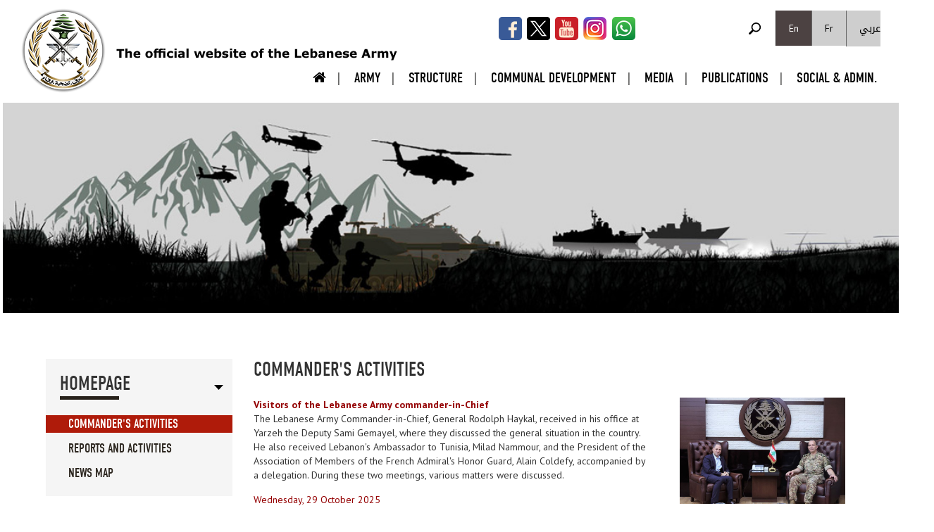

--- FILE ---
content_type: text/html; charset=utf-8
request_url: https://www.lebarmy.gov.lb/en/receptions_daily
body_size: 14111
content:
<!DOCTYPE html>
<!--[if lt IE 7]> <html class="ie6 ie" lang="en" dir="ltr"> <![endif]-->
<!--[if IE 7]>    <html class="ie7 ie" lang="en" dir="ltr"> <![endif]-->
<!--[if IE 8]>    <html class="ie8 ie" lang="en" dir="ltr"> <![endif]-->
<!--[if gt IE 8]> <!--> <html class="" lang="en" dir="ltr"> <!--<![endif]-->
    <head>
        <meta charset="utf-8" />
<link rel="shortcut icon" href="https://www.lebarmy.gov.lb/sites/all/themes/lebarmy_10_1_2022/favicon.ico" type="image/vnd.microsoft.icon" />
<meta name="description" content="Description" />
<meta name="generator" content="Drupal 7 (http://drupal.org)" />
<link rel="canonical" href="https://www.lebarmy.gov.lb/en/receptions_daily" />
<link rel="shortlink" href="https://www.lebarmy.gov.lb/en/receptions_daily" />
<meta name="twitter:card" content="summary_large_image" />
<meta name="twitter:url" content="https://www.lebarmy.gov.lb/en/receptions_daily" />
<meta name="twitter:title" content="Daily Reception" />
        <!-- Set the viewport width to device width for mobile -->
        <meta name="viewport" content="width=device-width" />
        <title>الموقع الرسمي للجيش اللبناني | شرف، تضحية، وفاء
		</title>  
        <link rel="stylesheet" href="https://maxcdn.bootstrapcdn.com/font-awesome/4.4.0/css/font-awesome.min.css">
        <link type="text/css" rel="stylesheet" href="https://www.lebarmy.gov.lb/sites/default/files/css/css_xE-rWrJf-fncB6ztZfd2huxqgxu4WO-qwma6Xer30m4.css" media="all" />
<link type="text/css" rel="stylesheet" href="https://www.lebarmy.gov.lb/sites/default/files/css/css_Xh_zKSCveQmt31Acs0RLuB5mtx90bRg9-_F3PukhLbQ.css" media="all" />
<link type="text/css" rel="stylesheet" href="https://www.lebarmy.gov.lb/sites/default/files/css/css_e9i1o2m_GsLXCsIe3pJwpeNkUjTw8sddNBrCOrjat7I.css" media="all" />
<link type="text/css" rel="stylesheet" href="https://www.lebarmy.gov.lb/sites/default/files/css/css_kh19tJfpWQyMNF7ijE5qtjlCCQ6zcalZlajCmcIuzDo.css" media="all" />
           
        <script type="text/javascript" src="https://www.lebarmy.gov.lb/sites/default/files/js/js_s5koNMBdK4BqfHyHNPWCXIL2zD0jFcPyejDZsryApj0.js"></script>
<script type="text/javascript" src="https://www.lebarmy.gov.lb/sites/default/files/js/js_JYweCdbwQOPHwJWRVqtP5OAUBAHpuLuVXOCCNlBcfKg.js"></script>
<script type="text/javascript" src="https://www.lebarmy.gov.lb/sites/default/files/js/js_o53PK4nNwI0slnaT1IVMqJFe2GL0DINq4JLL-ihtLL4.js"></script>
<script type="text/javascript">
<!--//--><![CDATA[//><!--
jQuery.extend(Drupal.settings, {"basePath":"\/","pathPrefix":"en\/","setHasJsCookie":0,"ajaxPageState":{"theme":"lebarmy_10_1_2022","theme_token":"9WgsZq2KNJtFhO8DT8PpNEULetUIAbEE3jqgxQ6G4A4","js":{"sites\/all\/modules\/jquery_update\/replace\/jquery\/1.10\/jquery.min.js":1,"misc\/jquery-extend-3.4.0.js":1,"misc\/jquery-html-prefilter-3.5.0-backport.js":1,"misc\/jquery.once.js":1,"misc\/drupal.js":1,"sites\/all\/modules\/google_cse\/google_cse.js":1,"sites\/all\/themes\/lebarmy_10_1_2022\/functions\/jquery.fancybox.pack.js":1,"sites\/all\/themes\/lebarmy_10_1_2022\/functions\/bootstrap.min.js":1,"sites\/all\/themes\/lebarmy_10_1_2022\/functions\/printThis.js":1,"sites\/all\/themes\/lebarmy_10_1_2022\/functions\/jquery.jscroll.js":1,"sites\/all\/themes\/lebarmy_10_1_2022\/functions\/jquery.flexslider-min.js":1,"sites\/all\/themes\/lebarmy_10_1_2022\/functions\/function.js":1},"css":{"modules\/system\/system.base.css":1,"modules\/system\/system.menus.css":1,"modules\/system\/system.messages.css":1,"modules\/system\/system.theme.css":1,"modules\/comment\/comment.css":1,"sites\/all\/modules\/date\/date_api\/date.css":1,"sites\/all\/modules\/date\/date_popup\/themes\/datepicker.1.7.css":1,"modules\/field\/theme\/field.css":1,"sites\/all\/modules\/google_cse\/google_cse.css":1,"modules\/node\/node.css":1,"modules\/search\/search.css":1,"modules\/user\/user.css":1,"sites\/all\/modules\/views\/css\/views.css":1,"sites\/all\/modules\/ckeditor\/css\/ckeditor.css":1,"sites\/all\/modules\/ctools\/css\/ctools.css":1,"modules\/locale\/locale.css":1,"sites\/all\/themes\/lebarmy_10_1_2022\/styles\/jquery.fancybox.css":1,"sites\/all\/themes\/lebarmy_10_1_2022\/styles\/bootstrap.css":1,"sites\/all\/themes\/lebarmy_10_1_2022\/styles\/responsiveTable.css":1,"sites\/all\/themes\/lebarmy_10_1_2022\/styles\/jquery-ui.min.css":1,"sites\/all\/themes\/lebarmy_10_1_2022\/styles\/flexslider.css":1,"sites\/all\/themes\/lebarmy_10_1_2022\/styles\/style.css":1,"sites\/all\/themes\/lebarmy_10_1_2022\/styles\/responsive.css":1}},"googleCSE":{"cx":"004409318466063053833:jfm2yy47pm0","resultsWidth":600,"domain":"www.google.com","showWaterMark":1},"urlIsAjaxTrusted":{"\/en\/receptions_daily":true}});
//--><!]]>
</script>
        <!--<style>
#header {
	background: url("/sites/all/themes/lebarmy_10_1_2022/styles/imgs/608.jpg") top repeat-x; 
}
@media all and (max-width : 767px) { 
	#header {
	background: url("/sites/all/themes/lebarmy_10_1_2022/styles/imgs/top-mobile-en.jpg") top repeat-x; 
	}
}
		</style>-->
        <!-- IE Fix for HTML5 Tags -->
        <!--[if lt IE 9]>
          <script src="http://html5shiv.googlecode.com/svn/trunk/html5.js"></script>
        <![endif]-->
       <!-- Google Webmasters -->
		<!-- Global site tag (gtag.js) - Google Analytics 
<script async src="https://www.googletagmanager.com/gtag/js?id=UA-29806522-1"></script>
<script>
  window.dataLayer = window.dataLayer || [];
  function gtag(){dataLayer.push(arguments);}
  gtag('js', new Date());

  gtag('config', 'UA-29806522-1');
</script> -->
<!-- End Google Webmasters -->
<!-- Google tag (gtag.js) -->
<script async src="https://www.googletagmanager.com/gtag/js?id=G-9B0LVB1SYE"></script>
<script>
  window.dataLayer = window.dataLayer || [];
  function gtag(){dataLayer.push(arguments);}
  gtag('js', new Date());

  gtag('config', 'G-9B0LVB1SYE');
</script>
<!-- Web Push OneSignal -->
<style>
#onesignal-bell-container.onesignal-reset .onesignal-bell-launcher.onesignal-bell-launcher-theme-default .onesignal-bell-launcher-button svg .background {
    fill: #e43731 !important;
}
#onesignal-bell-container.onesignal-reset .onesignal-bell-launcher .onesignal-bell-launcher-dialog button.action {
    color: #fff !important;
    background: #e43731 !important;
}
</style>
<link rel="manifest" href="/manifest.json" />
<script src="https://cdn.onesignal.com/sdks/OneSignalSDK.js" async=""></script>
  <script>
    var OneSignal = window.OneSignal || [];
    OneSignal.push(function() {
      OneSignal.init({
        appId: "44b61558-1e77-4ae4-be6c-180a369468a7",
        autoResubscribe: false,
        notifyButton: {
          enable: true,
		  position: 'bottom-left',
        },
      });
      OneSignal.showNativePrompt();
    });
  </script>
    </head>
    <body class="html not-front not-logged-in one-sidebar sidebar-first page-receptions-daily i18n-en" >
                <div id="fb-root"></div>
<script>(function (d, s, id) {
        var js, fjs = d.getElementsByTagName(s)[0];
        if (d.getElementById(id))
            return;
        js = d.createElement(s);
        js.id = id;
        js.src = "//connect.facebook.net/en_US/sdk.js#xfbml=1&version=v2.4&appId=346675485526725";
        fjs.parentNode.insertBefore(js, fjs);
    }(document, 'script', 'facebook-jssdk'));</script>
<div class="greyPattern" id="mobileMenu">
    <div class="container">
        <div class="col-xs-12" style="padding-top:40px;">
            <a href="/en/search" class="searchButtonMobile"><img src="/sites/all/themes/lebarmy_10_1_2022/styles/imgs/search.png"></a><ul style="margin-top:50px;"><li><a href = "javascript:;" class="collapseMenu">Army</a><ul class="collapsible"><li><a class="submenumobile" href="/en/army_commanders">Army Commanders</a><li><a class="submenumobile" href="/en/chiefs_of_staff">Chiefs Of Staff</a><li><a class="submenumobile" href="/en/historical_events">Historical Phases</a><li><a class="submenumobile" href="/en/content/mission-lebanese-army">Lebanese Army Missions</a><li><a class="submenumobile" href="/en/content/women-laf">Women in the LAF</a><li><a class="submenumobile" href="/en/content/military-museum">The military museum</a><li><a class="submenumobile" href="/en/content/military-service">Military service</a><li><a class="submenumobile" href="/en/martyrs">Our Martyrs</a><li><a class="submenumobile" href="/en/ranks">Ranks & Medals</a><li><a class="submenumobile" href="/en/content/conditions-volunteering">Volunteering</a><li><a class="submenumobile" href="/en/insignia_and_banners/Army%20Flag%20%26%20Insignia">Emblems And Banners</a><li><a class="submenumobile" href="/en/content/army-capabilities-development">Army Capabilities Development</a></ul></li><li><a href = "javascript:;" class="collapseMenu">Structure</a><ul class="collapsible"><li><a class="submenumobile" href="/en/content/army-command">Army Command</a><li><a class="submenumobile" href="/en/content/air-force">Air Forces</a><li><a class="submenumobile" href="/en/content/navy-forces">Navy Forces</a><li><a class="submenumobile" href="/en/content/motorized-infantry-brigade">Brigades</a><li><a class="submenumobile" href="/en/content/intervention-regiments-0">Regiments</a><li><a class="submenumobile" href="/en/content/airborne-regiment">Special Units</a><li><a class="submenumobile" href="/en/content/directorate-international-humanitarian-law-and-human-rights">Specialized Units</a><li><a class="submenumobile" href="/en/content/officers-clubs">Military Clubs</a></ul></li><li><a href = "javascript:;" class="collapseMenu">Communal Development</a><ul class="collapsible"><li><a class="submenumobile" href="/en/content/infrastructure-construction">Infrastructure Construction</a><li><a class="submenumobile" href="/en/content/forestation-extinguishing-fires">Forestation & Extinguishing Fires</a><li><a class="submenumobile" href="/en/content/rehabilitating-touristic-sites">Rehabilitating Touristic Sites</a><li><a class="submenumobile" href="/en/content/managing-natural-disasters"> Managing Natural Disasters</a><li><a class="submenumobile" href="/en/content/rescuing-citizens">Rescuing Citizens</a><li><a class="submenumobile" href="/en/content/distributing-different-aids">Distributing Different Aids</a><li><a class="submenumobile" href="/en/content/providing-expertise"> Providing Expertise</a><li><a class="submenumobile" href="/en/content/spraying-pesticides"> Spraying pesticides</a></ul></li><li><a href = "javascript:;" class="collapseMenu">Media</a><ul class="collapsible"><li><a class="submenumobile" href="/en/press_links">Press Links</a><li><a class="submenumobile" href="/en/press_releases">Today's Media Summary</a><li><a class="submenumobile" href="/en/anthems">Army Hymns</a><li><a class="submenumobile" href="/en/photo_gallery">Photo Album</a><li><a class="submenumobile" href="/en/video_gallery">Videos</a><li><a class="submenumobile" href="/en/army_s_logo">Press Kit</a></ul></li><li><a href = "javascript:;" class="collapseMenu">Publications</a><ul class="collapsible"><li><a class="submenumobile" href="/en/latest_army_magazine">Army Magazine</a><li><a class="submenumobile" href="/en/latest_defense_magazine">Defense Magazine</a><li><a class="submenumobile" href="/en/booklets">Booklets</a><li><a class="submenumobile" href="/en/content/historic-summary">Beware of Mines</a><li><a class="submenumobile" href="/en/soldier_s_program">Soldier Program</a><li><a class="submenumobile" href="/en/content/get-informed-and-stay-safe"> Get informed and stay safe</a><li><a class="submenumobile" href="/en/content/road-safety-guide">Road Safety guide</a></ul></li><li><a href = "javascript:;" class="collapseMenu">Social & Admin.</a><ul class="collapsible"><li><a class="submenumobile" href="/en/content/general-directorate-administration">General Directorate Of Admin.</a><li><a class="submenumobile" href="/en/administrative_transactions/54">Useful Forms</a><li><a class="submenumobile" href="/en/deceased">Obituaries</a></ul></li></ul><ul class="secMobileMenu"></ul>            <ul class="socialMediaIconsMobile">
                <li><a href="https://www.facebook.com/LebaneseArmedForcesOfficial" target="_blank"><img src="/sites/all/themes/lebarmy_10_1_2022/imgs/facebookI.png" /></a></li>
                <li><a href="https://twitter.com/LebarmyOfficial/" target="_blank"><img src="/sites/all/themes/lebarmy_10_1_2022/imgs/twitterI.png" /></a></li>
                <li><a href="https://www.youtube.com/user/thelebanesearmy?sub_confirmation=1" target="_blank"><img src="/sites/all/themes/lebarmy_10_1_2022/imgs/youtubeI.png" /></a></li>
                <li class="last"><a href="https://www.instagram.com/lebanesearmy_official/" target="_blank"><img src="/sites/all/themes/lebarmy_10_1_2022/imgs/instagram.png" /></a></li>
                <li class="last"><a href="https://whatsapp.com/channel/0029VazRDesFHWq8dB9DWs0Z" target="_blank"><img src="/sites/all/themes/lebarmy_10_1_2022/imgs/whatsappI.png" /></a></li>
            </ul>
        </div>
    </div>
</div>
<div id="container" class="clearfix"> 
    <div id="skip-link">
        <a href="#main-content" class="element-invisible element-focusable">Skip to main content</a>
                    <a href="#navigation" class="element-invisible element-focusable">Skip to navigation</a>
            </div>

    <header id="header" role="banner" class="clearfix" >
        <div class="container-fluid brownBg">
            <div class="container">
                <div class="row">
                    <div class="col-xs-4 visible-xs" style="position:relative;">
                        <img src="/sites/all/themes/lebarmy_10_1_2022/imgs/menu.png" style="position:absolute;margin-top: 15px;z-index:100;" id="mobileMenuButton"/>
                    </div>
                                            <div class="col-xs-4 col-sm-2">
                            <a href="/en" title="Home" id="logo">
                                <img src="https://www.lebarmy.gov.lb/sites/all/themes/lebarmy_10_1_2022/logo.png" alt="Home" class="img-responsive" />
                            </a>
                            
                          <img src="/sites/all/themes/lebarmy_10_1_2022/imgs/title-en.png" alt="" class="top3  hidden-xs hidden-sm hidden-md"/>
                           
                          
                            
                        </div>
                     
                    <div class="col-xs-4 col-sm-10" style="height:50px; z-index: 99">           
                          

                    <div class="languageSelector"><div class="region region-header">
  <section id="block-locale-language" class="block block-locale">

      
  <div class="content">
    <ul class="language-switcher-locale-url"><li class="en first active"><a href="/en/receptions_daily" class="language-link active" xml:lang="en" title="Commander&#039;s Activities">En</a></li>
<li class="fr"><a href="/fr/receptions_daily" class="language-link" xml:lang="fr" title="Activités du Commandant">Fr</a></li>
<li class="ar last"><a href="/ar/receptions_daily" class="language-link" xml:lang="ar" title="نشاطات القائد">عربي</a></li>
</ul>  </div>
  
</section> <!-- /.block -->
<section id="block-search-form" class="block block-search">

      
  <div class="content">
    <form class="google-cse" action="/en/receptions_daily" method="post" id="search-block-form" accept-charset="UTF-8"><div><div class="container-inline">
      <h2 class="element-invisible">Search form</h2>
    <div class="form-item form-type-textfield form-item-search-block-form">
  <label class="element-invisible" for="edit-search-block-form--2">Search </label>
 <input title="Enter the terms you wish to search for." type="search" placeholder="Search" id="edit-search-block-form--2" name="search_block_form" value="" size="15" maxlength="128" class="form-text" />
</div>
<div class="form-actions form-wrapper" id="edit-actions"><input type="submit" id="edit-submit" name="op" value="Search" class="form-submit" /></div><input type="hidden" name="form_build_id" value="form-dnBYN5bpQb0x7XCZF1OrFJJjzIvCNMQVjQO_xq7pA8s" />
<input type="hidden" name="form_id" value="search_block_form" />
</div>
</div></form>  </div>
  
</section> <!-- /.block -->
</div>
 <!-- /.region -->
</div>

                        <ul class="socialMediaIcons floatRight hidden-xs" style="margin-right: 0px !important;">
                            <li><a href="https://www.facebook.com/LebaneseArmedForcesOfficial" target="_blank"><img src="/sites/all/themes/lebarmy_10_1_2022/imgs/facebook-top.png" /></a></li>
                            
                            <li><a href="https://twitter.com/LebarmyOfficial/" target="_blank"><img src="/sites/all/themes/lebarmy_10_1_2022/imgs/twitter-top.png" /></a></li>
                            
                            <li><a href="https://www.youtube.com/user/thelebanesearmy?sub_confirmation=1" target="_blank"><img src="/sites/all/themes/lebarmy_10_1_2022/imgs/youtube-top.png" /></a></li>
                            
                            <li  class="social-last"><a href="https://www.instagram.com/lebanesearmy_official/" target="_blank"><img src="/sites/all/themes/lebarmy_10_1_2022/imgs/instagram-top.png" /></a></li>
							
                            <li class="social-last"><a href="https://whatsapp.com/channel/0029VazRDesFHWq8dB9DWs0Z" target="_blank"><img src="/sites/all/themes/lebarmy_10_1_2022/imgs/whatsapp-top.png" /></a></li>
                        </ul>

                    </div>
                                    </div>
                            </div>
        </div>          
        <div class="container-fluid flagBg">          
            <div class="container"> 
                <div class="row">
                    
                    <div class="col-xs-12">
                        <ul class="secondaryMenu hidden-xs">
    
</ul>                    </div>
                </div>
            </div>
        </div>
        <nav role="navigation"><div class="container-fluid greyBg hidden-xs" id="menuTop">
    <div class="container " style="background-color: #fff;" id="menuTopSticky">
        <div class="row">
            <div class="col-xs-12 relative">
                <ul class="mainMenu menuFont">
                    <li><a href="/en"><i class="fa fa-home"></i></a></li><li><a href = "javascript:;" >Army</a><ul class="subMenu"><li><a class="submenu1" href="/en/army_commanders">Army Commanders</a><ul></ul><li><a class="submenu1" href="/en/chiefs_of_staff">Chiefs Of Staff</a><ul></ul><li><a class="submenu1" href="/en/historical_events">Historical Phases</a><ul></ul><li><a class="submenu1" href="/en/content/mission-lebanese-army">Lebanese Army Missions</a><ul></ul><li><a class="submenu1" href="/en/content/women-laf">Women in the LAF</a><ul></ul><li><a class="submenu1" href="/en/content/military-museum">The military museum</a><ul></ul><li><a class="submenu1" href="/en/content/military-service">Military service</a><ul></ul><li><a class="submenu1" href="/en/martyrs">Our Martyrs</a><ul></ul><li><a class="submenu1" href="/en/ranks">Ranks & Medals</a><ul></ul><li><a class="submenu1" href="/en/content/conditions-volunteering">Volunteering</a><ul></ul><li><a class="submenu1" href="/en/insignia_and_banners/Army%20Flag%20%26%20Insignia">Emblems And Banners</a><ul></ul><li><a class="submenu1" href="/en/content/army-capabilities-development">Army Capabilities Development</a><ul></ul></ul></li><li><a href = "javascript:;" >Structure</a><ul class="subMenu"><li><a class="submenu1" href="/en/content/army-command">Army Command</a><ul></ul><li><a class="submenu1" href="/en/content/air-force">Air Forces</a><ul></ul><li><a class="submenu1" href="/en/content/navy-forces">Navy Forces</a><ul></ul><li><a class="submenu1" href="/en/content/motorized-infantry-brigade">Brigades</a><ul><li><a href="/en/content/motorized-infantry-brigade">Motorized Infantry Brigade</a><li><a href="/en/content/logistic-brigade">The Logistic Brigade</a><li><a href="/en/content/presidential-guard-brigade">The Presidential Guard Brigade</a><li><a href="/en/content/support-brigade">The Support Brigade</a></ul><li><a class="submenu1" href="/en/content/intervention-regiments-0">Regiments</a><ul><li><a href="/en/content/intervention-regiments-0">Intervention Regiments</a><li><a href="/en/content/1st-armored-vehicles-regiment">Armored Vehicles Regiment</a><li><a href="/en/content/field-artillery-regiments-0">Field Artillery Regiments</a><li><a href="/en/content/independent-works-regiment">Independent Works Regiment</a><li><a href="/en/content/signal-regiment-0">Signal Regiment</a><li><a href="/en/content/anti-armor-regiment">Anti-Armor Regiment</a><li><a href="/en/content/engineering-regiment-0">Engineering Regiment</a><li><a href="/en/content/land-borders-regiments">Land Borders Regiments</a></ul><li><a class="submenu1" href="/en/content/airborne-regiment">Special Units</a><ul><li><a href="/en/content/airborne-regiment">Airborne Regiment</a><li><a href="/en/content/rangers-regiment">Rangers Regiment</a><li><a href="/en/content/marine-commandos-regiment">Marine Commandos Regiment</a><li><a href="/en/content/special-forces-school-0">Special Forces School</a></ul><li><a class="submenu1" href="/en/content/directorate-international-humanitarian-law-and-human-rights">Specialized Units</a><ul><li><a href="/en/content/directorate-orientation">Directorate of Orientation</a><li><a href="/en/content/directorate-international-humanitarian-law-and-human-rights">Int'l Humanitarian Law </a><li><a href="/en/rssc">Strategic Research and Studies...</a><li><a href="/en/content/directorate-geographic-affairs-0">Geographic Affairs</a><li><a href="/en/content/military-academy">Academies & Schools</a><li><a href="/en/content/civil-%E2%80%93-military-cooperation-directorate">The Civil – Military Cooperation Directorate</a><li><a href="/en/content/directorate-international-humanitarian-law-and-human-rights">More...</a></ul><li><a class="submenu1" href="/en/content/officers-clubs">Military Clubs</a><ul><li><a href="/en/content/officers-clubs">Officers Clubs</a><li><a href="/en/content/noncommissioned-officers-club">NCO Clubs</a></ul></ul></li><li><a href = "javascript:;" >Communal Development</a><ul class="subMenu"><li><a class="submenu1" href="/en/content/infrastructure-construction">Infrastructure Construction</a><ul></ul><li><a class="submenu1" href="/en/content/forestation-extinguishing-fires">Forestation & Extinguishing Fires</a><ul></ul><li><a class="submenu1" href="/en/content/rehabilitating-touristic-sites">Rehabilitating Touristic Sites</a><ul></ul><li><a class="submenu1" href="/en/content/managing-natural-disasters"> Managing Natural Disasters</a><ul></ul><li><a class="submenu1" href="/en/content/rescuing-citizens">Rescuing Citizens</a><ul></ul><li><a class="submenu1" href="/en/content/distributing-different-aids">Distributing Different Aids</a><ul></ul><li><a class="submenu1" href="/en/content/providing-expertise"> Providing Expertise</a><ul></ul><li><a class="submenu1" href="/en/content/spraying-pesticides"> Spraying pesticides</a><ul></ul></ul></li><li><a href = "javascript:;" >Media</a><ul class="subMenu"><li><a class="submenu1" href="/en/press_links">Press Links</a><ul></ul><li><a class="submenu1" href="/en/press_releases">Today's Media Summary</a><ul></ul><li><a class="submenu1" href="/en/anthems">Army Hymns</a><ul></ul><li><a class="submenu1" href="/en/photo_gallery">Photo Album</a><ul></ul><li><a class="submenu1" href="/en/video_gallery">Videos</a><ul></ul><li><a class="submenu1" href="/en/army_s_logo">Press Kit</a><ul><li><a href="/en/army_s_logo">The Army Insignia</a><li><a href="/en/general_s_pictures">Commander's Official Photo</a></ul></ul></li><li><a href = "javascript:;" >Publications</a><ul class="subMenu"><li><a class="submenu1" href="/en/latest_army_magazine">Army Magazine</a><ul></ul><li><a class="submenu1" href="/en/latest_defense_magazine">Defense Magazine</a><ul></ul><li><a class="submenu1" href="/en/booklets">Booklets</a><ul></ul><li><a class="submenu1" href="/en/content/historic-summary">Beware of Mines</a><ul></ul><li><a class="submenu1" href="/en/soldier_s_program">Soldier Program</a><ul></ul><li><a class="submenu1" href="/en/content/get-informed-and-stay-safe"> Get informed and stay safe</a><ul></ul><li><a class="submenu1" href="/en/content/road-safety-guide">Road Safety guide</a><ul></ul></ul></li><li><a href = "javascript:;" >Social & Admin.</a><ul class="subMenu"><li><a class="submenu1" href="/en/content/general-directorate-administration">General Directorate Of Admin.</a><ul></ul><li><a class="submenu1" href="/en/administrative_transactions/54">Useful Forms</a><ul></ul><li><a class="submenu1" href="/en/deceased">Obituaries</a><ul></ul></ul></li>
                </ul>       
            </div>
        </div>
    </div>
</div></nav>
    </header> <!-- /#header -->
    <div class="slider container bgwhite">
        <div class="region region-slider">
  <section id="block-lebarmy-lebarmy-slider" class="block block-lebarmy">

      
  <div class="content">
    <div class="flexslider" dir="ltr">
  <ul class="slides">
    <li><img src="/sites/all/themes/lebarmy_10_1_2022/imgs/default.jpg" alt="LebArmy"></li>
  </ul>
</div>  </div>
  
</section> <!-- /.block -->
</div>
 <!-- /.region -->
    </div>
    <!-- <div id="top"></div> -->
    <section id="main" role="main" class="clearfix homebottom">
        <div class="container" id="containerStickem">
            <div class="row stickem-container bgwhite">
                <div class="col-xs-12">
                                    </div>
                                    <div class="col-md-3 col-xs-12 ">
                        <aside id="sidebar-first" role="complementary" class="sidebar stickem clearfix">
                            <div class="region region-sidebar-first">
  <section id="block-menu-block-18" class="block block-menu-block">

        <h2 class="block-title">Homepage</h2>
    
  <div class="content">
    <div class="menu-block-wrapper menu-block-18 menu-name-menu-news-activities parent-mlid-0 menu-level-2">
  <ul class="menu"><li class="first leaf active-trail active menu-mlid-1988"><a href="/en/receptions_daily" title="" class="active-trail active">Commander&#039;s Activities</a></li>
<li class="leaf menu-mlid-1989"><a href="/en/news_and_activities" title="">Reports And Activities</a></li>
<li class="last leaf menu-mlid-7867"><a href="/en/map" title="">News Map</a></li>
</ul></div>
  </div>
  
</section> <!-- /.block -->
</div>
 <!-- /.region -->
                        </aside>  <!-- /#sidebar-first -->
                    </div>
                                <div class="col-xs-12 col-md-9" id="printContent"> 
                    <a id="main-content"></a>
                                                                                                                                                                
<div class="blockHolder">
    <div class="row">
        <div class="col-xs-9">
            <h2 style="padding-right:0px;padding-left:0px;padding-bottom:10px;">Commander's Activities</h2>
        </div>
        <div class="col-xs-3" style='display:none'>
            <a href="{more}" class="floatRight" style="color:#005e27; text-decoration:none;">&gt;{moreT}</a>
        </div>
    </div>
    <div class="blockContent blockArticle">
        <div class="row" style="margin-bottom:15px;"><div class="col-xs-12 col-sm-8"><b><a href="/en/content/visitors-lebanese-army-commander-chief-9">Visitors of the Lebanese Army commander-in-Chief </a></b><br/>The Lebanese Army Commander-in-Chief, General Rodolph Haykal, received in his office at Yarzeh the Deputy Sami Gemayel, where they discussed the general situation in the country. He also received Lebanon's Ambassador to Tunisia, Milad Nammour, and the President of the Association of Members of the French Admiral's Honor Guard, Alain Coldefy, accompanied by a delegation. During these two meetings, various matters were discussed.
<span style="color:#940002;margin-top:15px;display:block;">Wednesday, 29 October 2025</span></div><div class='col-xs-12 col-sm-4'><div class='col-xs-12' style='margin-bottom:15px;'><div class='image-zoom-wrapper'><a href='/en/content/visitors-lebanese-army-commander-chief-9'><img class='img-responsive' src='https://www.lebarmy.gov.lb/sites/default/files/styles/articledetail/public/field/images/10_25/thumb/GP291020251441-1.jpg?itok=5t21ISVl'/></a></div></div></div></div><div class="row" style="margin-bottom:15px;"><div class="col-xs-12 col-sm-8"><b><a href="/en/content/visitors-lebanese-army-commander-chief-8">Visitors of the Lebanese Army Commander-in-Chief</a></b><br/>The Lebanese Army Commander-in-Chief, General Rodolph Haykal, received in his office in Yarzeh MP Ibrahim Kanaan, and MP Ghada Ayyoub. They discussed during both visits the general situation of the country.&nbsp;

&nbsp;
<span style="color:#940002;margin-top:15px;display:block;">Monday, 27 October 2025</span></div><div class='col-xs-12 col-sm-4'><div class='col-xs-12' style='margin-bottom:15px;'><div class='image-zoom-wrapper'><a href='/en/content/visitors-lebanese-army-commander-chief-8'><img class='img-responsive' src='https://www.lebarmy.gov.lb/sites/default/files/styles/articledetail/public/field/images/10_25/thumb/GP271020251549.jpg?itok=LOnqlcYf'/></a></div></div></div></div><div class="row" style="margin-bottom:15px;"><div class="col-xs-12 col-sm-8"><b><a href="/en/content/lebanese-army-commander-chief-attends-drill-3rd-land-border-regiment-sahel-al-kneisseh-%E2%80%93">The Lebanese Army Commander-in-Chief attends a Drill by the 3rd Land Border Regiment in Sahel Al Kneisseh – Kfarkouk</a></b><br/>The Lebanese Army Commander-in-Chief General Rodolph Haykal attended a drill carried out by the 3rd Land Border Regiment in Sahel Al Kneisseh – Kfarkouk (Rachaya). The exercise simulated the assault and elimination of a terrorist group, as part of the military’s ongoing operations to prevent any breach of security and to maintain stability.
Following the exercise, the Army Commander congratulated the soldiers on their professionalism in...<span style="color:#940002;margin-top:15px;display:block;">Thursday, 23 October 2025</span></div><div class='col-xs-12 col-sm-4'><div class='col-xs-12' style='margin-bottom:15px;'><div class='image-zoom-wrapper'><a href='/en/content/lebanese-army-commander-chief-attends-drill-3rd-land-border-regiment-sahel-al-kneisseh-%E2%80%93'><img class='img-responsive' src='https://www.lebarmy.gov.lb/sites/default/files/styles/articledetail/public/field/images/10_25/thumb/GP231020251708-1.jpg?itok=3mN2Xdpn'/></a></div></div></div></div><div class="row" style="margin-bottom:15px;"><div class="col-xs-12 col-sm-8"><b><a href="/en/content/lebanese-army-commander-chief-attends-inauguration-ceremony-mohammad-farhat-barracks">The Lebanese Army Commander-in-Chief attends the Inauguration Ceremony of Mohammad Farhat Barracks in Kfardounine</a></b><br/>A ceremony was held in the town of Kfardounine – Bint Jbeil to inaugurate the Mohammad Farhat Barracks, under the patronage and in the presence of the Army Commander-in-Chief General Rodolph Haykal and his spouse. The event was also attended by the Commander of the United Nations Interim Force in Lebanon (UNIFIL), Major General Diodato Abagnara, the Governor of Nabatieh, Dr. Howaida Turk, the family of the martyr, and a number of...<span style="color:#940002;margin-top:15px;display:block;">Thursday, 23 October 2025</span></div><div class='col-xs-12 col-sm-4'><div class='col-xs-12' style='margin-bottom:15px;'><div class='image-zoom-wrapper'><a href='/en/content/lebanese-army-commander-chief-attends-inauguration-ceremony-mohammad-farhat-barracks'><img class='img-responsive' src='https://www.lebarmy.gov.lb/sites/default/files/styles/articledetail/public/field/images/10_25/thumb/GP231020251516-1.jpg?itok=goZpblmc'/></a></div></div></div></div><div class="row" style="margin-bottom:15px;"><div class="col-xs-12 col-sm-8"><b><a href="/en/content/visitors-lebanese-army-commander-chief-7">Visitors of the Lebanese Army Commander-in-Chief </a></b><br/>The Lebanese Army Commander-in-Chief, General Rodolph Haykal, received in his office in Yarzeh the MP Tony Frangieh, where they discussed the general situation in the country. He also received the Commander of the United Nations Interim Force in Lebanon (UNIFIL), Major General Diodato Abagnara, and they discussed ways to enhance cooperation and coordination between the army and UNIFIL. Additionally, he met with Brig. Gen. Mason R. Dula,...<span style="color:#940002;margin-top:15px;display:block;">Wednesday, 22 October 2025</span></div><div class='col-xs-12 col-sm-4'><div class='col-xs-12' style='margin-bottom:15px;'><div class='image-zoom-wrapper'><a href='/en/content/visitors-lebanese-army-commander-chief-7'><img class='img-responsive' src='https://www.lebarmy.gov.lb/sites/default/files/styles/articledetail/public/field/images/10_25/thumb/GP221020251816-1.jpg?itok=2RwFbmux'/></a></div></div></div></div><div class="row" style="margin-bottom:15px;"><div class="col-xs-12 col-sm-8"><b><a href="/en/content/visitors-lebanese-army-commander-chief-6">Visitors of the Lebanese Army Commander-in-Chief </a></b><br/>The Lebanese Army Commander-in-Chief, General Rodolph Haykal,, received in his office in Yarzeh the Minister of Social Affairs, Haneen Al Sayed, and MP Fadi Karam.
They discussed during both meetings the general situation of the country.
<span style="color:#940002;margin-top:15px;display:block;">Tuesday, 21 October 2025</span></div><div class='col-xs-12 col-sm-4'><div class='col-xs-12' style='margin-bottom:15px;'><div class='image-zoom-wrapper'><a href='/en/content/visitors-lebanese-army-commander-chief-6'><img class='img-responsive' src='https://www.lebarmy.gov.lb/sites/default/files/styles/articledetail/public/field/images/10_25/thumb/GP211020251531-1.jpg?itok=a2Ru96Gj'/></a></div></div></div></div><div class="row" style="margin-bottom:15px;"><div class="col-xs-12 col-sm-8"><b><a href="/en/content/visitors-lebanese-army-commander-chief-4">Visitors of Lebanese Army Commander-in-Chief</a></b><br/>The Lebanese Army Commander-in-Chief, General Rodolph Haykal, received in his office in Yarzeh, the Superior General of the Lebanese Maronite Order, Abbot Hadi Mahfouz, along with a delegation. The discussion covered various matters.
<span style="color:#940002;margin-top:15px;display:block;">Monday, 20 October 2025</span></div><div class='col-xs-12 col-sm-4'><div class='col-xs-12' style='margin-bottom:15px;'><div class='image-zoom-wrapper'><a href='/en/content/visitors-lebanese-army-commander-chief-4'><img class='img-responsive' src='https://www.lebarmy.gov.lb/sites/default/files/styles/articledetail/public/field/images/10_25/thumb/Gp201020251329-1.jpg?itok=CjxSTBfx'/></a></div></div></div></div><div class="row" style="margin-bottom:15px;"><div class="col-xs-12 col-sm-8"><b><a href="/en/content/visitors-lebanese-army-commander-chief-5">Visitors of Lebanese Army Commander-in-Chief</a></b><br/>The Lebanese Army Commander-in-Chief, General Rodolph Haykal, received in his office in Yarzeh, MP Ghassan Skaf. Discussions during the visit covered the general situation in the country.
<span style="color:#940002;margin-top:15px;display:block;">Friday, 17 October 2025</span></div><div class='col-xs-12 col-sm-4'><div class='col-xs-12' style='margin-bottom:15px;'><div class='image-zoom-wrapper'><a href='/en/content/visitors-lebanese-army-commander-chief-5'><img class='img-responsive' src='https://www.lebarmy.gov.lb/sites/default/files/styles/articledetail/public/field/images/10_25/thumb/GP17102025131-1.jpg?itok=FIqbRSRN'/></a></div></div></div></div><div class="row" style="margin-bottom:15px;"><div class="col-xs-12 col-sm-8"><b><a href="/en/content/visitors-lebanese-army-commander-chief-2">Visitors of the Lebanese Army Commander-in-Chief</a></b><br/>The Lebanese Army Commander-in-Chief, General Rodolph Haykal, received in his office at Yarzeh the Commander of the Irish Defence Forces, Major General Rossa Mulcahy, heading a delegation. The discussion addressed the general situation in Lebanon and the region amid current developments, as well as ways to strengthen cooperation between the armies of the two countries, in addition to the role of the Irish battalion operating within the United...<span style="color:#940002;margin-top:15px;display:block;">Thursday, 16 October 2025</span></div><div class='col-xs-12 col-sm-4'><div class='col-xs-12' style='margin-bottom:15px;'><div class='image-zoom-wrapper'><a href='/en/content/visitors-lebanese-army-commander-chief-2'><img class='img-responsive' src='https://www.lebarmy.gov.lb/sites/default/files/styles/articledetail/public/field/images/10_25/thumb/PG161020251730_01.JPG?itok=ZfCKl42h'/></a></div></div></div></div><div class="row" style="margin-bottom:15px;"><div class="col-xs-12 col-sm-8"><b><a href="/en/content/visitors-lebanese-army-commander-chief-3">Visitors of the Lebanese Army commander-in-Chief </a></b><br/>The Lebanese Army Commander-in-Chief, General Rodolph Haykal, received in his office at Yarzeh the Deputy Special Coordinator of the United Nations in Lebanon, Resident Coordinator, and Humanitarian Coordinator in Lebanon, Mr. Imran Riza. They discussed the general situation in Lebanon and the region.

He also received the Mufti of Sour and Jabal Amel, Judge Sheikh Hassan Abdullah, and they discussed various matters.
<span style="color:#940002;margin-top:15px;display:block;">Thursday, 16 October 2025</span></div><div class='col-xs-12 col-sm-4'><div class='col-xs-12' style='margin-bottom:15px;'><div class='image-zoom-wrapper'><a href='/en/content/visitors-lebanese-army-commander-chief-3'><img class='img-responsive' src='https://www.lebarmy.gov.lb/sites/default/files/styles/articledetail/public/field/images/10_25/thumb/PG161020251600_01.jpg?itok=f8Ufn06a'/></a></div></div></div></div>
    </div>
</div>                </div>
            </div>
        </div>


    </section> <!-- /#main -->
    <!-- <div id="bottom"></div> -->
    <footer id="footer" role="contentinfo" class="clearfix">
        <div class="container-fluid greyPattern bgfooter">
            <div class="container">
                <div class="row" style="padding-top:20px;padding-bottom:20px;">
                    <div class="col-xs-12"><div class="region region-footer3">
  <section id="block-block-60" class="block block-block">

      
  <div class="content">
    <p class="rtecenter" style="align: center !important;">
<a href="https://www.instagram.com/lebanesearmy_official/" target="_blank"><img alt="" src="/sites/all/themes/lebarmy_10_1_2022/imgs/sc/instagram.png" style="height:40px; width:40px" /></a> 
<a href="https://twitter.com/LebarmyOfficial/" target="_blank"><img alt="" src="/sites/all/themes/lebarmy_10_1_2022/imgs/sc/twitter.png" style="height:40px; width:40px" /></a>  
<a href="https://www.facebook.com/LebaneseArmedForcesOfficial" target="_blank"><img alt="" src="/sites/all/themes/lebarmy_10_1_2022/imgs/sc/facebook.png" style="height:40px; width:40px" /></a>  
<a href="https://www.youtube.com/user/thelebanesearmy?sub_confirmation=1" target="_blank"><img alt="" src="/sites/all/themes/lebarmy_10_1_2022/imgs/sc/youtube.png" style="height:40px; width:40px" /></a>  
<a href="https://whatsapp.com/channel/0029VazRDesFHWq8dB9DWs0Z" target="_blank"><img alt="" src="/sites/all/themes/lebarmy_10_1_2022/imgs/sc/whatsapp.png" style="height:40px; width:40px" /></a>  
<a href="https://www.lebarmy.gov.lb/ar/mobile_applications" target="_blank"><img alt="" src="/sites/all/themes/lebarmy_10_1_2022/imgs/sc/google-play.png" style="height:40px; width:134px" /></a>  
<a href="https://www.lebarmy.gov.lb/ar/mobile_applications" target="_blank"><img alt="" src="/sites/all/themes/lebarmy_10_1_2022/imgs/sc/apple-store.png" style="height:40px; width:134px" /></a> 
</p>
  </div>
  
</section> <!-- /.block -->
</div>
 <!-- /.region -->
</div>
                </div>
                <div class="row">
                    <div class="col-xs-12"><span id="copyWrite">&copy; All Rights Reserved</span> <div class="region region-footer">
  <section id="block-menu-menu-footer-menu" class="block block-menu">

      
  <div class="content">
    <ul class="menu"><li class="first leaf"><a href="/en/content/directorate-orientation" title="">Lebanese Army Command - Directorate of Orientation</a></li>
<li class="leaf"><a href="/en/content/contact-us" title="">Contact Us</a></li>
<li class="leaf"><a href="/en/content/privacy-and-security" title="">Privacy and Security</a></li>
<li class="last leaf"><a href="/en/site_map" title="">Site Map</a></li>
</ul>  </div>
  
</section> <!-- /.block -->
</div>
 <!-- /.region -->
</div>
					 
                </div>
            </div>
                    </div>
        <div class="container additionalLinks visible-lg bgwhite">
            <div class="row" style="padding-top:20px;">               
                <div class="col-xs-9">
                    <ul class="footerLogos"><li><a href="http://www.state-security.gov.lb"><img src="https://www.lebarmy.gov.lb/sites/default/files/styles/footer_logo/public/general%20security_0.jpg?itok=_p518nfJ"/></a><p style="text-align:center !important;">State Security</p></li><li><a href="http://www.customs.gov.lb"><img src="https://www.lebarmy.gov.lb/sites/default/files/styles/footer_logo/public/customs.jpg?itok=YF8AwTRz"/></a><p style="text-align:center !important;">Lebanese Customs</p></li><li><a href="http://www.general-security.gov.lb"><img src="https://www.lebarmy.gov.lb/sites/default/files/styles/footer_logo/public/general-security_0.jpg?itok=5WtTLfOx"/></a><p style="text-align:center !important;">General Security</p></li><li><a href="http://www.isf.gov.lb"><img src="https://www.lebarmy.gov.lb/sites/default/files/styles/footer_logo/public/isf.jpg?itok=e3lMmYvO"/></a><p style="text-align:center !important;">Internal Security Forces</p></li><li><a href="http://www.mod.gov.lb"><img src="https://www.lebarmy.gov.lb/sites/default/files/styles/footer_logo/public/ministry%20of%20defense.jpg?itok=-_hyi9dE"/></a><p style="text-align:center !important;">Ministry of Defense</p></li></ul>                    
                </div>   
                <div class="col-xs-3">
                    <h2>Selected Websites</h2><select id="additionalLinks"><option value="/en" >Select</option><option value="http://www.bdl.gov.lb/" >Bank of Lebanon </option><option value="http://www.bccl.gov.lb/" >Banking Control Commission of Lebanon </option><option value="http://www.beirutairport.gov.lb/" >Beirut Airport </option><option value="http://www.mfe.gov.lb/" >COOP for State Employees </option><option value="http://www.pcm.gov.lb" >Cabinet </option><option value="http://www.can.gov.lb/" >Center of National Archive </option><option value="http://www.cas.gov.lb/" >Central Administration of Statistics </option><option value="http://www.cfd.gov.lb" >Central Fund for the Displaced </option><option value="http://www.cib.gov.lb/" >Central Inspection Board </option><option value="http://www.civildefense.gov.lb" >Civil Defense</option><option value="http://www.csb.gov.lb/" >Civil Service Board </option><option value="http://www.clu.gov.lb/" >Combat of Child Labor </option><option value="http://www.coa.gov.lb/" >Council of Accountability </option><option value="http://www.edl.gov.lb/" >Electricity of Lebanon</option><option value="http://www.sic.gov.lb" >Fighting Money Laundering </option><option value="http://www.general-security.gov.lb/" >General Directorate of General Security </option><option value="http://state-security.gov.lb" >General directorate of State Security</option><option value="http://www.greenplan.gov.lb/" >Green Plan </option><option value="http://www.isf.gov.lb/ar/article/2196/" >Internal Security Forces </option><option value="http://www.lari.gov.lb/" >Lebanese Agricultural Research Institute</option><option value="http://www.customs.gov.lb/customs/" >Lebanese Customs </option><option value="http://www.ul.edu.lb/" >Lebanese University </option><option value="http://www.agriculture.gov.lb" >Ministry of Agriculture </option><option value="http://www.mpt.gov.lb" >Ministry of Communication </option><option value="http://www.ministryofdisplaced.gov.lb" >Ministry of Displaced </option><option value="http://www.economy.gov.lb/ " >Ministry of Economy and Commerce </option><option value="http://www.mehe.gov.lb/" >Ministry of Education </option><option value="http://www.energyandwater.gov.lb/" >Ministry of Energy </option><option value="http://www.moe.gov.lb/home.aspx" >Ministry of Environment </option><option value="http://www.finance.gov.lb/Pages/index.htm" >Ministry of Finance </option><option value="http://www.emigrants.gov.lb/" >Ministry of Foreign Affairs </option><option value="http://www.moph.gov.lb" >Ministry of Health </option><option value="http://www.industry.gov.lb" >Ministry of Industry </option><option value="http://www.ministryinfo.gov.lb" >Ministry of Information</option><option value="http://www.interior.gov.lb/" >Ministry of Interior and Municipalities </option><option value="http://www.justice.gov.lb" >Ministry of Justice</option><option value="http://www.labor.gov.lb" >Ministry of Labor</option><option value="http://www.mod.gov.lb" >Ministry of National Defense</option><option value="http://www.socialaffairs.gov.lb" >Ministry of Social Affairs</option><option value="http://www.tourism.gov.lb/" >Ministry of Tourism </option><option value="http://www.minijes.gov.lb" >Ministry of Youth and sports</option><option value="http://www.cnrs.edu.lb/" >National Council for Scientific Research</option><option value="http://www.neo.gov.lb" >National Employment Office </option><option value="https://www.ogero.gov.lb" >Ogero </option><option value="https://www.lp.gov.lb/" >Parliament </option><option value="http://www.presidency.gov.lb" >Presidency of the Republic </option><option value="http://www.redcross.org.lb" >Red Cross </option><option value="http://www.tra.gov.lb" >Telecommunications Regulatory Authority </option><option value="http://www.dawlati.gov.lb/	" >The Lebanese E-Government Portal</option><option value="http://www.omsar.gov.lb" >The Office of the Minister of State for Administrative Reform</option><option value="http://www.ces.gov.lb" >the Economic and Social Council </option></select>                </div>
            </div>              
        </div>
    </footer> <!-- /#footer -->

</div> <!-- /#container -->
                <a href="#0" class="cd-top">Top</a>
    </body>
</html>

--- FILE ---
content_type: text/css
request_url: https://www.lebarmy.gov.lb/sites/default/files/css/css_kh19tJfpWQyMNF7ijE5qtjlCCQ6zcalZlajCmcIuzDo.css
body_size: 87533
content:
@import url(https://fonts.googleapis.com/css?family=PT+Sans:400,400italic,700,700italic);@import url(https://fonts.googleapis.com/earlyaccess/droidarabickufi.css);.fancybox-wrap,.fancybox-skin,.fancybox-outer,.fancybox-inner,.fancybox-image,.fancybox-wrap iframe,.fancybox-wrap object,.fancybox-nav,.fancybox-nav span,.fancybox-tmp{padding:0;margin:0;border:0;outline:none;vertical-align:top;}.fancybox-wrap{position:absolute;top:0;left:0;z-index:8020;}.fancybox-skin{position:relative;background:#f9f9f9;color:#444;text-shadow:none;-webkit-border-radius:4px;-moz-border-radius:4px;border-radius:4px;}.fancybox-opened{z-index:8030;}.fancybox-opened .fancybox-skin{-webkit-box-shadow:0 10px 25px rgba(0,0,0,0.5);-moz-box-shadow:0 10px 25px rgba(0,0,0,0.5);box-shadow:0 10px 25px rgba(0,0,0,0.5);}.fancybox-outer,.fancybox-inner{position:relative;}.fancybox-inner{overflow:hidden;}.fancybox-type-iframe .fancybox-inner{-webkit-overflow-scrolling:touch;}.fancybox-error{color:#444;font:14px/20px "Helvetica Neue",Helvetica,Arial,sans-serif;margin:0;padding:15px;white-space:nowrap;}.fancybox-image,.fancybox-iframe{display:block;width:100%;height:100%;}.fancybox-image{max-width:100%;max-height:100%;}#fancybox-loading,.fancybox-close,.fancybox-prev span,.fancybox-next span{background-image:url(/sites/all/themes/lebarmy_10_1_2022/styles/fancybox_sprite.png);}#fancybox-loading{position:fixed;top:50%;left:50%;margin-top:-22px;margin-left:-22px;background-position:0 -108px;opacity:0.8;cursor:pointer;z-index:8060;}#fancybox-loading div{width:44px;height:44px;background:url(/sites/all/themes/lebarmy_10_1_2022/styles/fancybox_loading.gif) center center no-repeat;}.fancybox-close{position:absolute;top:-18px;right:-18px;width:36px;height:36px;cursor:pointer;z-index:8040;}.fancybox-nav{position:absolute;top:0;width:40%;height:100%;cursor:pointer;text-decoration:none;background:transparent url(/sites/all/themes/lebarmy_10_1_2022/styles/blank.gif);-webkit-tap-highlight-color:rgba(0,0,0,0);z-index:8040;}.fancybox-prev{left:0;}.fancybox-next{right:0;}.fancybox-nav span{position:absolute;top:50%;width:36px;height:34px;margin-top:-18px;cursor:pointer;z-index:8040;visibility:hidden;}.fancybox-prev span{left:10px;background-position:0 -36px;}.fancybox-next span{right:10px;background-position:0 -72px;}.fancybox-nav:hover span{visibility:visible;}.fancybox-tmp{position:absolute;top:-99999px;left:-99999px;visibility:hidden;max-width:99999px;max-height:99999px;overflow:visible !important;}.fancybox-lock{overflow:hidden !important;width:auto;}.fancybox-lock body{overflow:hidden !important;}.fancybox-lock-test{overflow-y:hidden !important;}.fancybox-overlay{position:absolute;top:0;left:0;overflow:hidden;display:none;z-index:8010;background:url(/sites/all/themes/lebarmy_10_1_2022/styles/fancybox_overlay.png);}.fancybox-overlay-fixed{position:fixed;bottom:0;right:0;}.fancybox-lock .fancybox-overlay{overflow:auto;overflow-y:scroll;}.fancybox-title{visibility:hidden;font:normal 13px/20px "Helvetica Neue",Helvetica,Arial,sans-serif;position:relative;text-shadow:none;z-index:8050;}.fancybox-opened .fancybox-title{visibility:visible;}.fancybox-title-float-wrap{position:absolute;bottom:0;right:50%;margin-bottom:-35px;z-index:8050;text-align:center;}.fancybox-title-float-wrap .child{display:inline-block;margin-right:-100%;padding:2px 20px;background:transparent;background:rgba(0,0,0,0.8);-webkit-border-radius:15px;-moz-border-radius:15px;border-radius:15px;text-shadow:0 1px 2px #222;color:#FFF;font-weight:bold;line-height:24px;white-space:nowrap;}.fancybox-title-outside-wrap{position:relative;margin-top:10px;color:#fff;}.fancybox-title-inside-wrap{padding-top:10px;}.fancybox-title-over-wrap{position:absolute;bottom:0;left:0;color:#fff;padding:10px;background:#000;background:rgba(0,0,0,.8);}@media only screen and (-webkit-min-device-pixel-ratio:1.5),only screen and (min--moz-device-pixel-ratio:1.5),only screen and (min-device-pixel-ratio:1.5){#fancybox-loading,.fancybox-close,.fancybox-prev span,.fancybox-next span{background-image:url(/sites/all/themes/lebarmy_10_1_2022/styles/fancybox_sprite@2x.png);background-size:44px 152px;}#fancybox-loading div{background-image:url(/sites/all/themes/lebarmy_10_1_2022/styles/fancybox_loading@2x.gif);background-size:24px 24px;}}
html{font-family:sans-serif;-webkit-text-size-adjust:100%;-ms-text-size-adjust:100%}body{margin:0}article,aside,details,figcaption,figure,footer,header,hgroup,main,menu,nav,section,summary{display:block}audio,canvas,progress,video{display:inline-block;vertical-align:baseline}audio:not([controls]){display:none;height:0}[hidden],template{display:none}a{background-color:transparent}a:active,a:hover{outline:0}abbr[title]{border-bottom:1px dotted}b,strong{font-weight:700}dfn{font-style:italic}h1{margin:.67em 0;font-size:2em}mark{color:#000;background:#ff0}small{font-size:80%}sub,sup{position:relative;font-size:75%;line-height:0;vertical-align:baseline}sup{top:-.5em}sub{bottom:-.25em}img{border:0}svg:not(:root){overflow:hidden}figure{margin:1em 40px}hr{height:0;-webkit-box-sizing:content-box;-moz-box-sizing:content-box;box-sizing:content-box}pre{overflow:auto}code,kbd,pre,samp{font-family:monospace,monospace;font-size:1em}button,input,optgroup,select,textarea{margin:0;font:inherit;color:inherit}button{overflow:visible}button,select{text-transform:none}button,html input[type=button],input[type=reset],input[type=submit]{-webkit-appearance:button;cursor:pointer}button[disabled],html input[disabled]{cursor:default}button::-moz-focus-inner,input::-moz-focus-inner{padding:0;border:0}input{line-height:normal}input[type=checkbox],input[type=radio]{-webkit-box-sizing:border-box;-moz-box-sizing:border-box;box-sizing:border-box;padding:0}input[type=number]::-webkit-inner-spin-button,input[type=number]::-webkit-outer-spin-button{height:auto}input[type=search]{-webkit-box-sizing:content-box;-moz-box-sizing:content-box;box-sizing:content-box;-webkit-appearance:textfield}input[type=search]::-webkit-search-cancel-button,input[type=search]::-webkit-search-decoration{-webkit-appearance:none}fieldset{padding:.35em .625em .75em;margin:0 2px;border:1px solid silver}legend{padding:0;border:0}textarea{overflow:auto}optgroup{font-weight:700}table{border-spacing:0;border-collapse:collapse}td,th{padding:0}@media print{*,:after,:before{color:#000!important;text-shadow:none!important;background:0 0!important;-webkit-box-shadow:none!important;box-shadow:none!important}a,a:visited{text-decoration:underline}a[href]:after{content:" (" attr(href) ")"}abbr[title]:after{content:" (" attr(title) ")"}a[href^="javascript:"]:after,a[href^="#"]:after{content:""}blockquote,pre{border:1px solid #999;page-break-inside:avoid}thead{display:table-header-group}img,tr{page-break-inside:avoid}img{max-width:100%!important}h2,h3,p{orphans:3;widows:3}h2,h3{page-break-after:avoid}.navbar{display:none}.btn>.caret,.dropup>.btn>.caret{border-top-color:#000!important}.label{border:1px solid #000}.table{border-collapse:collapse!important}.table td,.table th{background-color:#fff!important}.table-bordered td,.table-bordered th{border:1px solid #ddd!important}}@font-face{font-family:'Glyphicons Halflings';src:url(/sites/all/themes/lebarmy_10_1_2022/fonts/glyphicons-halflings-regular.eot);src:url(/sites/all/themes/lebarmy_10_1_2022/fonts/glyphicons-halflings-regular.eot?#iefix) format('embedded-opentype'),url(/sites/all/themes/lebarmy_10_1_2022/fonts/glyphicons-halflings-regular.woff2) format('woff2'),url(/sites/all/themes/lebarmy_10_1_2022/fonts/glyphicons-halflings-regular.woff) format('woff'),url(/sites/all/themes/lebarmy_10_1_2022/fonts/glyphicons-halflings-regular.ttf) format('truetype'),url(/sites/all/themes/lebarmy_10_1_2022/fonts/glyphicons-halflings-regular.svg#glyphicons_halflingsregular) format('svg')}.glyphicon{position:relative;top:1px;display:inline-block;font-family:'Glyphicons Halflings';font-style:normal;font-weight:400;line-height:1;-webkit-font-smoothing:antialiased;-moz-osx-font-smoothing:grayscale}.glyphicon-asterisk:before{content:"\2a"}.glyphicon-plus:before{content:"\2b"}.glyphicon-eur:before,.glyphicon-euro:before{content:"\20ac"}.glyphicon-minus:before{content:"\2212"}.glyphicon-cloud:before{content:"\2601"}.glyphicon-envelope:before{content:"\2709"}.glyphicon-pencil:before{content:"\270f"}.glyphicon-glass:before{content:"\e001"}.glyphicon-music:before{content:"\e002"}.glyphicon-search:before{content:"\e003"}.glyphicon-heart:before{content:"\e005"}.glyphicon-star:before{content:"\e006"}.glyphicon-star-empty:before{content:"\e007"}.glyphicon-user:before{content:"\e008"}.glyphicon-film:before{content:"\e009"}.glyphicon-th-large:before{content:"\e010"}.glyphicon-th:before{content:"\e011"}.glyphicon-th-list:before{content:"\e012"}.glyphicon-ok:before{content:"\e013"}.glyphicon-remove:before{content:"\e014"}.glyphicon-zoom-in:before{content:"\e015"}.glyphicon-zoom-out:before{content:"\e016"}.glyphicon-off:before{content:"\e017"}.glyphicon-signal:before{content:"\e018"}.glyphicon-cog:before{content:"\e019"}.glyphicon-trash:before{content:"\e020"}.glyphicon-home:before{content:"\e021"}.glyphicon-file:before{content:"\e022"}.glyphicon-time:before{content:"\e023"}.glyphicon-road:before{content:"\e024"}.glyphicon-download-alt:before{content:"\e025"}.glyphicon-download:before{content:"\e026"}.glyphicon-upload:before{content:"\e027"}.glyphicon-inbox:before{content:"\e028"}.glyphicon-play-circle:before{content:"\e029"}.glyphicon-repeat:before{content:"\e030"}.glyphicon-refresh:before{content:"\e031"}.glyphicon-list-alt:before{content:"\e032"}.glyphicon-lock:before{content:"\e033"}.glyphicon-flag:before{content:"\e034"}.glyphicon-headphones:before{content:"\e035"}.glyphicon-volume-off:before{content:"\e036"}.glyphicon-volume-down:before{content:"\e037"}.glyphicon-volume-up:before{content:"\e038"}.glyphicon-qrcode:before{content:"\e039"}.glyphicon-barcode:before{content:"\e040"}.glyphicon-tag:before{content:"\e041"}.glyphicon-tags:before{content:"\e042"}.glyphicon-book:before{content:"\e043"}.glyphicon-bookmark:before{content:"\e044"}.glyphicon-print:before{content:"\e045"}.glyphicon-camera:before{content:"\e046"}.glyphicon-font:before{content:"\e047"}.glyphicon-bold:before{content:"\e048"}.glyphicon-italic:before{content:"\e049"}.glyphicon-text-height:before{content:"\e050"}.glyphicon-text-width:before{content:"\e051"}.glyphicon-align-left:before{content:"\e052"}.glyphicon-align-center:before{content:"\e053"}.glyphicon-align-right:before{content:"\e054"}.glyphicon-align-justify:before{content:"\e055"}.glyphicon-list:before{content:"\e056"}.glyphicon-indent-left:before{content:"\e057"}.glyphicon-indent-right:before{content:"\e058"}.glyphicon-facetime-video:before{content:"\e059"}.glyphicon-picture:before{content:"\e060"}.glyphicon-map-marker:before{content:"\e062"}.glyphicon-adjust:before{content:"\e063"}.glyphicon-tint:before{content:"\e064"}.glyphicon-edit:before{content:"\e065"}.glyphicon-share:before{content:"\e066"}.glyphicon-check:before{content:"\e067"}.glyphicon-move:before{content:"\e068"}.glyphicon-step-backward:before{content:"\e069"}.glyphicon-fast-backward:before{content:"\e070"}.glyphicon-backward:before{content:"\e071"}.glyphicon-play:before{content:"\e072"}.glyphicon-pause:before{content:"\e073"}.glyphicon-stop:before{content:"\e074"}.glyphicon-forward:before{content:"\e075"}.glyphicon-fast-forward:before{content:"\e076"}.glyphicon-step-forward:before{content:"\e077"}.glyphicon-eject:before{content:"\e078"}.glyphicon-chevron-left:before{content:"\e079"}.glyphicon-chevron-right:before{content:"\e080"}.glyphicon-plus-sign:before{content:"\e081"}.glyphicon-minus-sign:before{content:"\e082"}.glyphicon-remove-sign:before{content:"\e083"}.glyphicon-ok-sign:before{content:"\e084"}.glyphicon-question-sign:before{content:"\e085"}.glyphicon-info-sign:before{content:"\e086"}.glyphicon-screenshot:before{content:"\e087"}.glyphicon-remove-circle:before{content:"\e088"}.glyphicon-ok-circle:before{content:"\e089"}.glyphicon-ban-circle:before{content:"\e090"}.glyphicon-arrow-left:before{content:"\e091"}.glyphicon-arrow-right:before{content:"\e092"}.glyphicon-arrow-up:before{content:"\e093"}.glyphicon-arrow-down:before{content:"\e094"}.glyphicon-share-alt:before{content:"\e095"}.glyphicon-resize-full:before{content:"\e096"}.glyphicon-resize-small:before{content:"\e097"}.glyphicon-exclamation-sign:before{content:"\e101"}.glyphicon-gift:before{content:"\e102"}.glyphicon-leaf:before{content:"\e103"}.glyphicon-fire:before{content:"\e104"}.glyphicon-eye-open:before{content:"\e105"}.glyphicon-eye-close:before{content:"\e106"}.glyphicon-warning-sign:before{content:"\e107"}.glyphicon-plane:before{content:"\e108"}.glyphicon-calendar:before{content:"\e109"}.glyphicon-random:before{content:"\e110"}.glyphicon-comment:before{content:"\e111"}.glyphicon-magnet:before{content:"\e112"}.glyphicon-chevron-up:before{content:"\e113"}.glyphicon-chevron-down:before{content:"\e114"}.glyphicon-retweet:before{content:"\e115"}.glyphicon-shopping-cart:before{content:"\e116"}.glyphicon-folder-close:before{content:"\e117"}.glyphicon-folder-open:before{content:"\e118"}.glyphicon-resize-vertical:before{content:"\e119"}.glyphicon-resize-horizontal:before{content:"\e120"}.glyphicon-hdd:before{content:"\e121"}.glyphicon-bullhorn:before{content:"\e122"}.glyphicon-bell:before{content:"\e123"}.glyphicon-certificate:before{content:"\e124"}.glyphicon-thumbs-up:before{content:"\e125"}.glyphicon-thumbs-down:before{content:"\e126"}.glyphicon-hand-right:before{content:"\e127"}.glyphicon-hand-left:before{content:"\e128"}.glyphicon-hand-up:before{content:"\e129"}.glyphicon-hand-down:before{content:"\e130"}.glyphicon-circle-arrow-right:before{content:"\e131"}.glyphicon-circle-arrow-left:before{content:"\e132"}.glyphicon-circle-arrow-up:before{content:"\e133"}.glyphicon-circle-arrow-down:before{content:"\e134"}.glyphicon-globe:before{content:"\e135"}.glyphicon-wrench:before{content:"\e136"}.glyphicon-tasks:before{content:"\e137"}.glyphicon-filter:before{content:"\e138"}.glyphicon-briefcase:before{content:"\e139"}.glyphicon-fullscreen:before{content:"\e140"}.glyphicon-dashboard:before{content:"\e141"}.glyphicon-paperclip:before{content:"\e142"}.glyphicon-heart-empty:before{content:"\e143"}.glyphicon-link:before{content:"\e144"}.glyphicon-phone:before{content:"\e145"}.glyphicon-pushpin:before{content:"\e146"}.glyphicon-usd:before{content:"\e148"}.glyphicon-gbp:before{content:"\e149"}.glyphicon-sort:before{content:"\e150"}.glyphicon-sort-by-alphabet:before{content:"\e151"}.glyphicon-sort-by-alphabet-alt:before{content:"\e152"}.glyphicon-sort-by-order:before{content:"\e153"}.glyphicon-sort-by-order-alt:before{content:"\e154"}.glyphicon-sort-by-attributes:before{content:"\e155"}.glyphicon-sort-by-attributes-alt:before{content:"\e156"}.glyphicon-unchecked:before{content:"\e157"}.glyphicon-expand:before{content:"\e158"}.glyphicon-collapse-down:before{content:"\e159"}.glyphicon-collapse-up:before{content:"\e160"}.glyphicon-log-in:before{content:"\e161"}.glyphicon-flash:before{content:"\e162"}.glyphicon-log-out:before{content:"\e163"}.glyphicon-new-window:before{content:"\e164"}.glyphicon-record:before{content:"\e165"}.glyphicon-save:before{content:"\e166"}.glyphicon-open:before{content:"\e167"}.glyphicon-saved:before{content:"\e168"}.glyphicon-import:before{content:"\e169"}.glyphicon-export:before{content:"\e170"}.glyphicon-send:before{content:"\e171"}.glyphicon-floppy-disk:before{content:"\e172"}.glyphicon-floppy-saved:before{content:"\e173"}.glyphicon-floppy-remove:before{content:"\e174"}.glyphicon-floppy-save:before{content:"\e175"}.glyphicon-floppy-open:before{content:"\e176"}.glyphicon-credit-card:before{content:"\e177"}.glyphicon-transfer:before{content:"\e178"}.glyphicon-cutlery:before{content:"\e179"}.glyphicon-header:before{content:"\e180"}.glyphicon-compressed:before{content:"\e181"}.glyphicon-earphone:before{content:"\e182"}.glyphicon-phone-alt:before{content:"\e183"}.glyphicon-tower:before{content:"\e184"}.glyphicon-stats:before{content:"\e185"}.glyphicon-sd-video:before{content:"\e186"}.glyphicon-hd-video:before{content:"\e187"}.glyphicon-subtitles:before{content:"\e188"}.glyphicon-sound-stereo:before{content:"\e189"}.glyphicon-sound-dolby:before{content:"\e190"}.glyphicon-sound-5-1:before{content:"\e191"}.glyphicon-sound-6-1:before{content:"\e192"}.glyphicon-sound-7-1:before{content:"\e193"}.glyphicon-copyright-mark:before{content:"\e194"}.glyphicon-registration-mark:before{content:"\e195"}.glyphicon-cloud-download:before{content:"\e197"}.glyphicon-cloud-upload:before{content:"\e198"}.glyphicon-tree-conifer:before{content:"\e199"}.glyphicon-tree-deciduous:before{content:"\e200"}.glyphicon-cd:before{content:"\e201"}.glyphicon-save-file:before{content:"\e202"}.glyphicon-open-file:before{content:"\e203"}.glyphicon-level-up:before{content:"\e204"}.glyphicon-copy:before{content:"\e205"}.glyphicon-paste:before{content:"\e206"}.glyphicon-alert:before{content:"\e209"}.glyphicon-equalizer:before{content:"\e210"}.glyphicon-king:before{content:"\e211"}.glyphicon-queen:before{content:"\e212"}.glyphicon-pawn:before{content:"\e213"}.glyphicon-bishop:before{content:"\e214"}.glyphicon-knight:before{content:"\e215"}.glyphicon-baby-formula:before{content:"\e216"}.glyphicon-tent:before{content:"\26fa"}.glyphicon-blackboard:before{content:"\e218"}.glyphicon-bed:before{content:"\e219"}.glyphicon-apple:before{content:"\f8ff"}.glyphicon-erase:before{content:"\e221"}.glyphicon-hourglass:before{content:"\231b"}.glyphicon-lamp:before{content:"\e223"}.glyphicon-duplicate:before{content:"\e224"}.glyphicon-piggy-bank:before{content:"\e225"}.glyphicon-scissors:before{content:"\e226"}.glyphicon-bitcoin:before{content:"\e227"}.glyphicon-btc:before{content:"\e227"}.glyphicon-xbt:before{content:"\e227"}.glyphicon-yen:before{content:"\00a5"}.glyphicon-jpy:before{content:"\00a5"}.glyphicon-ruble:before{content:"\20bd"}.glyphicon-rub:before{content:"\20bd"}.glyphicon-scale:before{content:"\e230"}.glyphicon-ice-lolly:before{content:"\e231"}.glyphicon-ice-lolly-tasted:before{content:"\e232"}.glyphicon-education:before{content:"\e233"}.glyphicon-option-horizontal:before{content:"\e234"}.glyphicon-option-vertical:before{content:"\e235"}.glyphicon-menu-hamburger:before{content:"\e236"}.glyphicon-modal-window:before{content:"\e237"}.glyphicon-oil:before{content:"\e238"}.glyphicon-grain:before{content:"\e239"}.glyphicon-sunglasses:before{content:"\e240"}.glyphicon-text-size:before{content:"\e241"}.glyphicon-text-color:before{content:"\e242"}.glyphicon-text-background:before{content:"\e243"}.glyphicon-object-align-top:before{content:"\e244"}.glyphicon-object-align-bottom:before{content:"\e245"}.glyphicon-object-align-horizontal:before{content:"\e246"}.glyphicon-object-align-left:before{content:"\e247"}.glyphicon-object-align-vertical:before{content:"\e248"}.glyphicon-object-align-right:before{content:"\e249"}.glyphicon-triangle-right:before{content:"\e250"}.glyphicon-triangle-left:before{content:"\e251"}.glyphicon-triangle-bottom:before{content:"\e252"}.glyphicon-triangle-top:before{content:"\e253"}.glyphicon-console:before{content:"\e254"}.glyphicon-superscript:before{content:"\e255"}.glyphicon-subscript:before{content:"\e256"}.glyphicon-menu-left:before{content:"\e257"}.glyphicon-menu-right:before{content:"\e258"}.glyphicon-menu-down:before{content:"\e259"}.glyphicon-menu-up:before{content:"\e260"}*{-webkit-box-sizing:border-box;-moz-box-sizing:border-box;box-sizing:border-box}:after,:before{-webkit-box-sizing:border-box;-moz-box-sizing:border-box;box-sizing:border-box}html{font-size:10px;-webkit-tap-highlight-color:rgba(0,0,0,0)}body{font-family:"Helvetica Neue",Helvetica,Arial,sans-serif;font-size:14px;line-height:1.42857143;color:#333;background-color:#fff}button,input,select,textarea{font-family:inherit;font-size:inherit;line-height:inherit}a{color:#337ab7;text-decoration:none}a:focus,a:hover{color:#23527c;text-decoration:underline}a:focus{outline:thin dotted;outline:5px auto -webkit-focus-ring-color;outline-offset:-2px}figure{margin:0}img{vertical-align:middle}.carousel-inner>.item>a>img,.carousel-inner>.item>img,.img-responsive,.thumbnail a>img,.thumbnail>img{display:block;max-width:100%;height:auto}.img-rounded{border-radius:6px}.img-thumbnail{display:inline-block;max-width:100%;height:auto;padding:4px;line-height:1.42857143;background-color:#fff;border:1px solid #ddd;border-radius:4px;-webkit-transition:all .2s ease-in-out;-o-transition:all .2s ease-in-out;transition:all .2s ease-in-out}.img-circle{border-radius:50%}hr{margin-top:20px;margin-bottom:20px;border:0;border-top:1px solid #eee}.sr-only{position:absolute;width:1px;height:1px;padding:0;margin:-1px;overflow:hidden;clip:rect(0,0,0,0);border:0}.sr-only-focusable:active,.sr-only-focusable:focus{position:static;width:auto;height:auto;margin:0;overflow:visible;clip:auto}[role=button]{cursor:pointer}.h1,.h2,.h3,.h4,.h5,.h6,h1,h2,h3,h4,h5,h6{font-family:inherit;font-weight:500;line-height:1.1;color:inherit}.h1 .small,.h1 small,.h2 .small,.h2 small,.h3 .small,.h3 small,.h4 .small,.h4 small,.h5 .small,.h5 small,.h6 .small,.h6 small,h1 .small,h1 small,h2 .small,h2 small,h3 .small,h3 small,h4 .small,h4 small,h5 .small,h5 small,h6 .small,h6 small{font-weight:400;line-height:1;color:#777}.h1,.h2,.h3,h1,h2,h3{margin-top:20px;margin-bottom:10px}.h1 .small,.h1 small,.h2 .small,.h2 small,.h3 .small,.h3 small,h1 .small,h1 small,h2 .small,h2 small,h3 .small,h3 small{font-size:65%}.h4,.h5,.h6,h4,h5,h6{margin-top:10px;margin-bottom:10px}.h4 .small,.h4 small,.h5 .small,.h5 small,.h6 .small,.h6 small,h4 .small,h4 small,h5 .small,h5 small,h6 .small,h6 small{font-size:75%}.h1,h1{font-size:36px}.h2,h2{font-size:30px}.h3,h3{font-size:24px}.h4,h4{font-size:18px}.h5,h5{font-size:14px}.h6,h6{font-size:12px}p{margin:0 0 10px}.lead{margin-bottom:20px;font-size:16px;font-weight:300;line-height:1.4}@media (min-width:768px){.lead{font-size:21px}}.small,small{font-size:85%}.mark,mark{padding:.2em;background-color:#fcf8e3}.text-left{text-align:left}.text-right{text-align:right}.text-center{text-align:center}.text-justify{text-align:justify}.text-nowrap{white-space:nowrap}.text-lowercase{text-transform:lowercase}.text-uppercase{text-transform:uppercase}.text-capitalize{text-transform:capitalize}.text-muted{color:#777}.text-primary{color:#337ab7}a.text-primary:focus,a.text-primary:hover{color:#286090}.text-success{color:#3c763d}a.text-success:focus,a.text-success:hover{color:#2b542c}.text-info{color:#31708f}a.text-info:focus,a.text-info:hover{color:#245269}.text-warning{color:#8a6d3b}a.text-warning:focus,a.text-warning:hover{color:#66512c}.text-danger{color:#a94442}a.text-danger:focus,a.text-danger:hover{color:#843534}.bg-primary{color:#fff;background-color:#337ab7}a.bg-primary:focus,a.bg-primary:hover{background-color:#286090}.bg-success{background-color:#dff0d8}a.bg-success:focus,a.bg-success:hover{background-color:#c1e2b3}.bg-info{background-color:#d9edf7}a.bg-info:focus,a.bg-info:hover{background-color:#afd9ee}.bg-warning{background-color:#fcf8e3}a.bg-warning:focus,a.bg-warning:hover{background-color:#f7ecb5}.bg-danger{background-color:#f2dede}a.bg-danger:focus,a.bg-danger:hover{background-color:#e4b9b9}.page-header{padding-bottom:9px;margin:40px 0 20px;border-bottom:1px solid #eee}ol,ul{margin-top:0;margin-bottom:10px}ol ol,ol ul,ul ol,ul ul{margin-bottom:0}.list-unstyled{padding-left:0;list-style:none}.list-inline{padding-left:0;margin-left:-5px;list-style:none}.list-inline>li{display:inline-block;padding-right:5px;padding-left:5px}dl{margin-top:0;margin-bottom:20px}dd,dt{line-height:1.42857143}dt{font-weight:700}dd{margin-left:0}@media (min-width:768px){.dl-horizontal dt{float:left;width:160px;overflow:hidden;clear:left;text-align:right;text-overflow:ellipsis;white-space:nowrap}.dl-horizontal dd{margin-left:180px}}abbr[data-original-title],abbr[title]{cursor:help;border-bottom:1px dotted #777}.initialism{font-size:90%;text-transform:uppercase}blockquote{padding:10px 20px;margin:0 0 20px;font-size:17.5px;border-left:5px solid #eee}blockquote ol:last-child,blockquote p:last-child,blockquote ul:last-child{margin-bottom:0}blockquote .small,blockquote footer,blockquote small{display:block;font-size:80%;line-height:1.42857143;color:#777}blockquote .small:before,blockquote footer:before,blockquote small:before{content:'\2014 \00A0'}.blockquote-reverse,blockquote.pull-right{padding-right:15px;padding-left:0;text-align:right;border-right:5px solid #eee;border-left:0}.blockquote-reverse .small:before,.blockquote-reverse footer:before,.blockquote-reverse small:before,blockquote.pull-right .small:before,blockquote.pull-right footer:before,blockquote.pull-right small:before{content:''}.blockquote-reverse .small:after,.blockquote-reverse footer:after,.blockquote-reverse small:after,blockquote.pull-right .small:after,blockquote.pull-right footer:after,blockquote.pull-right small:after{content:'\00A0 \2014'}address{margin-bottom:20px;font-style:normal;line-height:1.42857143}code,kbd,pre,samp{font-family:Menlo,Monaco,Consolas,"Courier New",monospace}code{padding:2px 4px;font-size:90%;color:#c7254e;background-color:#f9f2f4;border-radius:4px}kbd{padding:2px 4px;font-size:90%;color:#fff;background-color:#333;border-radius:3px;-webkit-box-shadow:inset 0 -1px 0 rgba(0,0,0,.25);box-shadow:inset 0 -1px 0 rgba(0,0,0,.25)}kbd kbd{padding:0;font-size:100%;font-weight:700;-webkit-box-shadow:none;box-shadow:none}pre{display:block;padding:9.5px;margin:0 0 10px;font-size:13px;line-height:1.42857143;color:#333;word-break:break-all;word-wrap:break-word;background-color:#f5f5f5;border:1px solid #ccc;border-radius:4px}pre code{padding:0;font-size:inherit;color:inherit;white-space:pre-wrap;background-color:transparent;border-radius:0}.pre-scrollable{max-height:340px;overflow-y:scroll}.container{padding-right:15px;padding-left:15px;margin-right:auto;margin-left:auto}@media (min-width:768px){.container{width:750px}}@media (min-width:992px){.container{width:970px}}@media (min-width:1200px){.container{width:100%}}.container-fluid{padding-right:15px;padding-left:15px;margin-right:auto;margin-left:auto}.row{margin-right:-15px;margin-left:-15px}.col-lg-1,.col-lg-10,.col-lg-11,.col-lg-12,.col-lg-2,.col-lg-3,.col-lg-4,.col-lg-5,.col-lg-6,.col-lg-7,.col-lg-8,.col-lg-9,.col-md-1,.col-md-10,.col-md-11,.col-md-12,.col-md-2,.col-md-3,.col-md-4,.col-md-5,.col-md-6,.col-md-7,.col-md-8,.col-md-9,.col-sm-1,.col-sm-10,.col-sm-11,.col-sm-12,.col-sm-2,.col-sm-3,.col-sm-4,.col-sm-5,.col-sm-6,.col-sm-7,.col-sm-8,.col-sm-9,.col-xs-1,.col-xs-10,.col-xs-11,.col-xs-12,.col-xs-2,.col-xs-3,.col-xs-4,.col-xs-5,.col-xs-6,.col-xs-7,.col-xs-8,.col-xs-9{position:relative;min-height:1px;padding-right:15px;padding-left:15px}.col-xs-1,.col-xs-10,.col-xs-11,.col-xs-12,.col-xs-2,.col-xs-3,.col-xs-4,.col-xs-5,.col-xs-6,.col-xs-7,.col-xs-8,.col-xs-9{float:left}.col-xs-12{width:100%}.col-xs-11{width:91.66666667%}.col-xs-10{width:83.33333333%}.col-xs-9{width:75%}.col-xs-8{width:66.66666667%}.col-xs-7{width:58.33333333%}.col-xs-6{width:50%}.col-xs-5{width:41.66666667%}.col-xs-4{width:33.33333333%}.col-xs-3{width:25%}.col-xs-2{width:16.66666667%}.col-xs-1{width:8.33333333%}.col-xs-pull-12{right:100%}.col-xs-pull-11{right:91.66666667%}.col-xs-pull-10{right:83.33333333%}.col-xs-pull-9{right:75%}.col-xs-pull-8{right:66.66666667%}.col-xs-pull-7{right:58.33333333%}.col-xs-pull-6{right:50%}.col-xs-pull-5{right:41.66666667%}.col-xs-pull-4{right:33.33333333%}.col-xs-pull-3{right:25%}.col-xs-pull-2{right:16.66666667%}.col-xs-pull-1{right:8.33333333%}.col-xs-pull-0{right:auto}.col-xs-push-12{left:100%}.col-xs-push-11{left:91.66666667%}.col-xs-push-10{left:83.33333333%}.col-xs-push-9{left:75%}.col-xs-push-8{left:66.66666667%}.col-xs-push-7{left:58.33333333%}.col-xs-push-6{left:50%}.col-xs-push-5{left:41.66666667%}.col-xs-push-4{left:33.33333333%}.col-xs-push-3{left:25%}.col-xs-push-2{left:16.66666667%}.col-xs-push-1{left:8.33333333%}.col-xs-push-0{left:auto}.col-xs-offset-12{margin-left:100%}.col-xs-offset-11{margin-left:91.66666667%}.col-xs-offset-10{margin-left:83.33333333%}.col-xs-offset-9{margin-left:75%}.col-xs-offset-8{margin-left:66.66666667%}.col-xs-offset-7{margin-left:58.33333333%}.col-xs-offset-6{margin-left:50%}.col-xs-offset-5{margin-left:41.66666667%}.col-xs-offset-4{margin-left:33.33333333%}.col-xs-offset-3{margin-left:25%}.col-xs-offset-2{margin-left:16.66666667%}.col-xs-offset-1{margin-left:8.33333333%}.col-xs-offset-0{margin-left:0}@media (min-width:768px){.col-sm-1,.col-sm-10,.col-sm-11,.col-sm-12,.col-sm-2,.col-sm-3,.col-sm-4,.col-sm-5,.col-sm-6,.col-sm-7,.col-sm-8,.col-sm-9{float:left}.col-sm-12{width:100%}.col-sm-11{width:91.66666667%}.col-sm-10{width:83.33333333%}.col-sm-9{width:75%}.col-sm-8{width:66.66666667%}.col-sm-7{width:58.33333333%}.col-sm-6{width:50%}.col-sm-5{width:41.66666667%}.col-sm-4{width:33.33333333%}.col-sm-3{width:25%}.col-sm-2{width:16.66666667%}.col-sm-1{width:8.33333333%}.col-sm-pull-12{right:100%}.col-sm-pull-11{right:91.66666667%}.col-sm-pull-10{right:83.33333333%}.col-sm-pull-9{right:75%}.col-sm-pull-8{right:66.66666667%}.col-sm-pull-7{right:58.33333333%}.col-sm-pull-6{right:50%}.col-sm-pull-5{right:41.66666667%}.col-sm-pull-4{right:33.33333333%}.col-sm-pull-3{right:25%}.col-sm-pull-2{right:16.66666667%}.col-sm-pull-1{right:8.33333333%}.col-sm-pull-0{right:auto}.col-sm-push-12{left:100%}.col-sm-push-11{left:91.66666667%}.col-sm-push-10{left:83.33333333%}.col-sm-push-9{left:75%}.col-sm-push-8{left:66.66666667%}.col-sm-push-7{left:58.33333333%}.col-sm-push-6{left:50%}.col-sm-push-5{left:41.66666667%}.col-sm-push-4{left:33.33333333%}.col-sm-push-3{left:25%}.col-sm-push-2{left:16.66666667%}.col-sm-push-1{left:8.33333333%}.col-sm-push-0{left:auto}.col-sm-offset-12{margin-left:100%}.col-sm-offset-11{margin-left:91.66666667%}.col-sm-offset-10{margin-left:83.33333333%}.col-sm-offset-9{margin-left:75%}.col-sm-offset-8{margin-left:66.66666667%}.col-sm-offset-7{margin-left:58.33333333%}.col-sm-offset-6{margin-left:50%}.col-sm-offset-5{margin-left:41.66666667%}.col-sm-offset-4{margin-left:33.33333333%}.col-sm-offset-3{margin-left:25%}.col-sm-offset-2{margin-left:16.66666667%}.col-sm-offset-1{margin-left:8.33333333%}.col-sm-offset-0{margin-left:0}}@media (min-width:992px){.col-md-1,.col-md-10,.col-md-11,.col-md-12,.col-md-2,.col-md-3,.col-md-4,.col-md-5,.col-md-6,.col-md-7,.col-md-8,.col-md-9{float:left}.col-md-12{width:100%}.col-md-11{width:91.66666667%}.col-md-10{width:83.33333333%}.col-md-9{width:75%}.col-md-8{width:66.66666667%}.col-md-7{width:58.33333333%}.col-md-6{width:50%}.col-md-5{width:41.66666667%}.col-md-4{width:33.33333333%}.col-md-3{width:25%}.col-md-2{width:16.66666667%}.col-md-1{width:8.33333333%}.col-md-pull-12{right:100%}.col-md-pull-11{right:91.66666667%}.col-md-pull-10{right:83.33333333%}.col-md-pull-9{right:75%}.col-md-pull-8{right:66.66666667%}.col-md-pull-7{right:58.33333333%}.col-md-pull-6{right:50%}.col-md-pull-5{right:41.66666667%}.col-md-pull-4{right:33.33333333%}.col-md-pull-3{right:25%}.col-md-pull-2{right:16.66666667%}.col-md-pull-1{right:8.33333333%}.col-md-pull-0{right:auto}.col-md-push-12{left:100%}.col-md-push-11{left:91.66666667%}.col-md-push-10{left:83.33333333%}.col-md-push-9{left:75%}.col-md-push-8{left:66.66666667%}.col-md-push-7{left:58.33333333%}.col-md-push-6{left:50%}.col-md-push-5{left:41.66666667%}.col-md-push-4{left:33.33333333%}.col-md-push-3{left:25%}.col-md-push-2{left:16.66666667%}.col-md-push-1{left:8.33333333%}.col-md-push-0{left:auto}.col-md-offset-12{margin-left:100%}.col-md-offset-11{margin-left:91.66666667%}.col-md-offset-10{margin-left:83.33333333%}.col-md-offset-9{margin-left:75%}.col-md-offset-8{margin-left:66.66666667%}.col-md-offset-7{margin-left:58.33333333%}.col-md-offset-6{margin-left:50%}.col-md-offset-5{margin-left:41.66666667%}.col-md-offset-4{margin-left:33.33333333%}.col-md-offset-3{margin-left:25%}.col-md-offset-2{margin-left:16.66666667%}.col-md-offset-1{margin-left:8.33333333%}.col-md-offset-0{margin-left:0}}@media (min-width:1200px){.col-lg-1,.col-lg-10,.col-lg-11,.col-lg-12,.col-lg-2,.col-lg-3,.col-lg-4,.col-lg-5,.col-lg-6,.col-lg-7,.col-lg-8,.col-lg-9{float:left}.col-lg-12{width:100%}.col-lg-11{width:91.66666667%}.col-lg-10{width:83.33333333%}.col-lg-9{width:75%}.col-lg-8{width:66.66666667%}.col-lg-7{width:58.33333333%}.col-lg-6{width:50%}.col-lg-5{width:41.66666667%}.col-lg-4{width:33.33333333%}.col-lg-3{width:25%}.col-lg-2{width:16.66666667%}.col-lg-1{width:8.33333333%}.col-lg-pull-12{right:100%}.col-lg-pull-11{right:91.66666667%}.col-lg-pull-10{right:83.33333333%}.col-lg-pull-9{right:75%}.col-lg-pull-8{right:66.66666667%}.col-lg-pull-7{right:58.33333333%}.col-lg-pull-6{right:50%}.col-lg-pull-5{right:41.66666667%}.col-lg-pull-4{right:33.33333333%}.col-lg-pull-3{right:25%}.col-lg-pull-2{right:16.66666667%}.col-lg-pull-1{right:8.33333333%}.col-lg-pull-0{right:auto}.col-lg-push-12{left:100%}.col-lg-push-11{left:91.66666667%}.col-lg-push-10{left:83.33333333%}.col-lg-push-9{left:75%}.col-lg-push-8{left:66.66666667%}.col-lg-push-7{left:58.33333333%}.col-lg-push-6{left:50%}.col-lg-push-5{left:41.66666667%}.col-lg-push-4{left:33.33333333%}.col-lg-push-3{left:25%}.col-lg-push-2{left:16.66666667%}.col-lg-push-1{left:8.33333333%}.col-lg-push-0{left:auto}.col-lg-offset-12{margin-left:100%}.col-lg-offset-11{margin-left:91.66666667%}.col-lg-offset-10{margin-left:83.33333333%}.col-lg-offset-9{margin-left:75%}.col-lg-offset-8{margin-left:66.66666667%}.col-lg-offset-7{margin-left:58.33333333%}.col-lg-offset-6{margin-left:50%}.col-lg-offset-5{margin-left:41.66666667%}.col-lg-offset-4{margin-left:33.33333333%}.col-lg-offset-3{margin-left:25%}.col-lg-offset-2{margin-left:16.66666667%}.col-lg-offset-1{margin-left:8.33333333%}.col-lg-offset-0{margin-left:0}}table{background-color:transparent}caption{padding-top:8px;padding-bottom:8px;color:#777;text-align:left}th{text-align:left}.table{width:100%;max-width:100%;margin-bottom:20px}.table>tbody>tr>td,.table>tbody>tr>th,.table>tfoot>tr>td,.table>tfoot>tr>th,.table>thead>tr>td,.table>thead>tr>th{padding:8px;line-height:1.42857143;vertical-align:top;border-top:1px solid #ddd}.table>thead>tr>th{vertical-align:bottom;border-bottom:2px solid #ddd}.table>caption+thead>tr:first-child>td,.table>caption+thead>tr:first-child>th,.table>colgroup+thead>tr:first-child>td,.table>colgroup+thead>tr:first-child>th,.table>thead:first-child>tr:first-child>td,.table>thead:first-child>tr:first-child>th{border-top:0}.table>tbody+tbody{border-top:2px solid #ddd}.table .table{background-color:#fff}.table-condensed>tbody>tr>td,.table-condensed>tbody>tr>th,.table-condensed>tfoot>tr>td,.table-condensed>tfoot>tr>th,.table-condensed>thead>tr>td,.table-condensed>thead>tr>th{padding:5px}.table-bordered{border:1px solid #ddd}.table-bordered>tbody>tr>td,.table-bordered>tbody>tr>th,.table-bordered>tfoot>tr>td,.table-bordered>tfoot>tr>th,.table-bordered>thead>tr>td,.table-bordered>thead>tr>th{border:1px solid #ddd}.table-bordered>thead>tr>td,.table-bordered>thead>tr>th{border-bottom-width:2px}.table-striped>tbody>tr:nth-of-type(odd){background-color:#f9f9f9}.table-hover>tbody>tr:hover{background-color:#f5f5f5}table col[class*=col-]{position:static;display:table-column;float:none}table td[class*=col-],table th[class*=col-]{position:static;display:table-cell;float:none}.table>tbody>tr.active>td,.table>tbody>tr.active>th,.table>tbody>tr>td.active,.table>tbody>tr>th.active,.table>tfoot>tr.active>td,.table>tfoot>tr.active>th,.table>tfoot>tr>td.active,.table>tfoot>tr>th.active,.table>thead>tr.active>td,.table>thead>tr.active>th,.table>thead>tr>td.active,.table>thead>tr>th.active{background-color:#f5f5f5}.table-hover>tbody>tr.active:hover>td,.table-hover>tbody>tr.active:hover>th,.table-hover>tbody>tr:hover>.active,.table-hover>tbody>tr>td.active:hover,.table-hover>tbody>tr>th.active:hover{background-color:#e8e8e8}.table>tbody>tr.success>td,.table>tbody>tr.success>th,.table>tbody>tr>td.success,.table>tbody>tr>th.success,.table>tfoot>tr.success>td,.table>tfoot>tr.success>th,.table>tfoot>tr>td.success,.table>tfoot>tr>th.success,.table>thead>tr.success>td,.table>thead>tr.success>th,.table>thead>tr>td.success,.table>thead>tr>th.success{background-color:#dff0d8}.table-hover>tbody>tr.success:hover>td,.table-hover>tbody>tr.success:hover>th,.table-hover>tbody>tr:hover>.success,.table-hover>tbody>tr>td.success:hover,.table-hover>tbody>tr>th.success:hover{background-color:#d0e9c6}.table>tbody>tr.info>td,.table>tbody>tr.info>th,.table>tbody>tr>td.info,.table>tbody>tr>th.info,.table>tfoot>tr.info>td,.table>tfoot>tr.info>th,.table>tfoot>tr>td.info,.table>tfoot>tr>th.info,.table>thead>tr.info>td,.table>thead>tr.info>th,.table>thead>tr>td.info,.table>thead>tr>th.info{background-color:#d9edf7}.table-hover>tbody>tr.info:hover>td,.table-hover>tbody>tr.info:hover>th,.table-hover>tbody>tr:hover>.info,.table-hover>tbody>tr>td.info:hover,.table-hover>tbody>tr>th.info:hover{background-color:#c4e3f3}.table>tbody>tr.warning>td,.table>tbody>tr.warning>th,.table>tbody>tr>td.warning,.table>tbody>tr>th.warning,.table>tfoot>tr.warning>td,.table>tfoot>tr.warning>th,.table>tfoot>tr>td.warning,.table>tfoot>tr>th.warning,.table>thead>tr.warning>td,.table>thead>tr.warning>th,.table>thead>tr>td.warning,.table>thead>tr>th.warning{background-color:#fcf8e3}.table-hover>tbody>tr.warning:hover>td,.table-hover>tbody>tr.warning:hover>th,.table-hover>tbody>tr:hover>.warning,.table-hover>tbody>tr>td.warning:hover,.table-hover>tbody>tr>th.warning:hover{background-color:#faf2cc}.table>tbody>tr.danger>td,.table>tbody>tr.danger>th,.table>tbody>tr>td.danger,.table>tbody>tr>th.danger,.table>tfoot>tr.danger>td,.table>tfoot>tr.danger>th,.table>tfoot>tr>td.danger,.table>tfoot>tr>th.danger,.table>thead>tr.danger>td,.table>thead>tr.danger>th,.table>thead>tr>td.danger,.table>thead>tr>th.danger{background-color:#f2dede}.table-hover>tbody>tr.danger:hover>td,.table-hover>tbody>tr.danger:hover>th,.table-hover>tbody>tr:hover>.danger,.table-hover>tbody>tr>td.danger:hover,.table-hover>tbody>tr>th.danger:hover{background-color:#ebcccc}.table-responsive{min-height:.01%;overflow-x:auto}@media screen and (max-width:767px){.table-responsive{width:100%;margin-bottom:15px;overflow-y:hidden;-ms-overflow-style:-ms-autohiding-scrollbar;border:1px solid #ddd}.table-responsive>.table{margin-bottom:0}.table-responsive>.table>tbody>tr>td,.table-responsive>.table>tbody>tr>th,.table-responsive>.table>tfoot>tr>td,.table-responsive>.table>tfoot>tr>th,.table-responsive>.table>thead>tr>td,.table-responsive>.table>thead>tr>th{white-space:nowrap}.table-responsive>.table-bordered{border:0}.table-responsive>.table-bordered>tbody>tr>td:first-child,.table-responsive>.table-bordered>tbody>tr>th:first-child,.table-responsive>.table-bordered>tfoot>tr>td:first-child,.table-responsive>.table-bordered>tfoot>tr>th:first-child,.table-responsive>.table-bordered>thead>tr>td:first-child,.table-responsive>.table-bordered>thead>tr>th:first-child{border-left:0}.table-responsive>.table-bordered>tbody>tr>td:last-child,.table-responsive>.table-bordered>tbody>tr>th:last-child,.table-responsive>.table-bordered>tfoot>tr>td:last-child,.table-responsive>.table-bordered>tfoot>tr>th:last-child,.table-responsive>.table-bordered>thead>tr>td:last-child,.table-responsive>.table-bordered>thead>tr>th:last-child{border-right:0}.table-responsive>.table-bordered>tbody>tr:last-child>td,.table-responsive>.table-bordered>tbody>tr:last-child>th,.table-responsive>.table-bordered>tfoot>tr:last-child>td,.table-responsive>.table-bordered>tfoot>tr:last-child>th{border-bottom:0}}fieldset{min-width:0;padding:0;margin:0;border:0}legend{display:block;width:100%;padding:0;margin-bottom:20px;font-size:21px;line-height:inherit;color:#333;border:0;border-bottom:1px solid #e5e5e5}label{display:inline-block;max-width:100%;margin-bottom:5px;font-weight:700}input[type=search]{-webkit-box-sizing:border-box;-moz-box-sizing:border-box;box-sizing:border-box}input[type=checkbox],input[type=radio]{margin:4px 0 0;margin-top:1px\9;line-height:normal}input[type=file]{display:block}input[type=range]{display:block;width:100%}select[multiple],select[size]{height:auto}input[type=file]:focus,input[type=checkbox]:focus,input[type=radio]:focus{outline:thin dotted;outline:5px auto -webkit-focus-ring-color;outline-offset:-2px}output{display:block;padding-top:7px;font-size:14px;line-height:1.42857143;color:#555}.form-control{display:block;width:100%;height:34px;padding:6px 12px;font-size:14px;line-height:1.42857143;color:#555;background-color:#fff;background-image:none;border:1px solid #ccc;border-radius:4px;-webkit-box-shadow:inset 0 1px 1px rgba(0,0,0,.075);box-shadow:inset 0 1px 1px rgba(0,0,0,.075);-webkit-transition:border-color ease-in-out .15s,-webkit-box-shadow ease-in-out .15s;-o-transition:border-color ease-in-out .15s,box-shadow ease-in-out .15s;transition:border-color ease-in-out .15s,box-shadow ease-in-out .15s}.form-control:focus{border-color:#66afe9;outline:0;-webkit-box-shadow:inset 0 1px 1px rgba(0,0,0,.075),0 0 8px rgba(102,175,233,.6);box-shadow:inset 0 1px 1px rgba(0,0,0,.075),0 0 8px rgba(102,175,233,.6)}.form-control::-moz-placeholder{color:#999;opacity:1}.form-control:-ms-input-placeholder{color:#999}.form-control::-webkit-input-placeholder{color:#999}.form-control[disabled],.form-control[readonly],fieldset[disabled] .form-control{background-color:#eee;opacity:1}.form-control[disabled],fieldset[disabled] .form-control{cursor:not-allowed}textarea.form-control{height:auto}input[type=search]{-webkit-appearance:none}@media screen and (-webkit-min-device-pixel-ratio:0){input[type=date].form-control,input[type=time].form-control,input[type=datetime-local].form-control,input[type=month].form-control{line-height:34px}.input-group-sm input[type=date],.input-group-sm input[type=time],.input-group-sm input[type=datetime-local],.input-group-sm input[type=month],input[type=date].input-sm,input[type=time].input-sm,input[type=datetime-local].input-sm,input[type=month].input-sm{line-height:30px}.input-group-lg input[type=date],.input-group-lg input[type=time],.input-group-lg input[type=datetime-local],.input-group-lg input[type=month],input[type=date].input-lg,input[type=time].input-lg,input[type=datetime-local].input-lg,input[type=month].input-lg{line-height:46px}}.form-group{margin-bottom:15px}.checkbox,.radio{position:relative;display:block;margin-top:10px;margin-bottom:10px}.checkbox label,.radio label{min-height:20px;padding-left:20px;margin-bottom:0;font-weight:400;cursor:pointer}.checkbox input[type=checkbox],.checkbox-inline input[type=checkbox],.radio input[type=radio],.radio-inline input[type=radio]{position:absolute;margin-top:4px\9;margin-left:-20px}.checkbox+.checkbox,.radio+.radio{margin-top:-5px}.checkbox-inline,.radio-inline{position:relative;display:inline-block;padding-left:20px;margin-bottom:0;font-weight:400;vertical-align:middle;cursor:pointer}.checkbox-inline+.checkbox-inline,.radio-inline+.radio-inline{margin-top:0;margin-left:10px}fieldset[disabled] input[type=checkbox],fieldset[disabled] input[type=radio],input[type=checkbox].disabled,input[type=checkbox][disabled],input[type=radio].disabled,input[type=radio][disabled]{cursor:not-allowed}.checkbox-inline.disabled,.radio-inline.disabled,fieldset[disabled] .checkbox-inline,fieldset[disabled] .radio-inline{cursor:not-allowed}.checkbox.disabled label,.radio.disabled label,fieldset[disabled] .checkbox label,fieldset[disabled] .radio label{cursor:not-allowed}.form-control-static{min-height:34px;padding-top:7px;padding-bottom:7px;margin-bottom:0}.form-control-static.input-lg,.form-control-static.input-sm{padding-right:0;padding-left:0}.input-sm{height:30px;padding:5px 10px;font-size:12px;line-height:1.5;border-radius:3px}select.input-sm{height:30px;line-height:30px}select[multiple].input-sm,textarea.input-sm{height:auto}.form-group-sm .form-control{height:30px;padding:5px 10px;font-size:12px;line-height:1.5;border-radius:3px}.form-group-sm select.form-control{height:30px;line-height:30px}.form-group-sm select[multiple].form-control,.form-group-sm textarea.form-control{height:auto}.form-group-sm .form-control-static{height:30px;min-height:32px;padding:6px 10px;font-size:12px;line-height:1.5}.input-lg{height:46px;padding:10px 16px;font-size:18px;line-height:1.3333333;border-radius:6px}select.input-lg{height:46px;line-height:46px}select[multiple].input-lg,textarea.input-lg{height:auto}.form-group-lg .form-control{height:46px;padding:10px 16px;font-size:18px;line-height:1.3333333;border-radius:6px}.form-group-lg select.form-control{height:46px;line-height:46px}.form-group-lg select[multiple].form-control,.form-group-lg textarea.form-control{height:auto}.form-group-lg .form-control-static{height:46px;min-height:38px;padding:11px 16px;font-size:18px;line-height:1.3333333}.has-feedback{position:relative}.has-feedback .form-control{padding-right:42.5px}.form-control-feedback{position:absolute;top:0;right:0;z-index:2;display:block;width:34px;height:34px;line-height:34px;text-align:center;pointer-events:none}.form-group-lg .form-control+.form-control-feedback,.input-group-lg+.form-control-feedback,.input-lg+.form-control-feedback{width:46px;height:46px;line-height:46px}.form-group-sm .form-control+.form-control-feedback,.input-group-sm+.form-control-feedback,.input-sm+.form-control-feedback{width:30px;height:30px;line-height:30px}.has-success .checkbox,.has-success .checkbox-inline,.has-success .control-label,.has-success .help-block,.has-success .radio,.has-success .radio-inline,.has-success.checkbox label,.has-success.checkbox-inline label,.has-success.radio label,.has-success.radio-inline label{color:#3c763d}.has-success .form-control{border-color:#3c763d;-webkit-box-shadow:inset 0 1px 1px rgba(0,0,0,.075);box-shadow:inset 0 1px 1px rgba(0,0,0,.075)}.has-success .form-control:focus{border-color:#2b542c;-webkit-box-shadow:inset 0 1px 1px rgba(0,0,0,.075),0 0 6px #67b168;box-shadow:inset 0 1px 1px rgba(0,0,0,.075),0 0 6px #67b168}.has-success .input-group-addon{color:#3c763d;background-color:#dff0d8;border-color:#3c763d}.has-success .form-control-feedback{color:#3c763d}.has-warning .checkbox,.has-warning .checkbox-inline,.has-warning .control-label,.has-warning .help-block,.has-warning .radio,.has-warning .radio-inline,.has-warning.checkbox label,.has-warning.checkbox-inline label,.has-warning.radio label,.has-warning.radio-inline label{color:#8a6d3b}.has-warning .form-control{border-color:#8a6d3b;-webkit-box-shadow:inset 0 1px 1px rgba(0,0,0,.075);box-shadow:inset 0 1px 1px rgba(0,0,0,.075)}.has-warning .form-control:focus{border-color:#66512c;-webkit-box-shadow:inset 0 1px 1px rgba(0,0,0,.075),0 0 6px #c0a16b;box-shadow:inset 0 1px 1px rgba(0,0,0,.075),0 0 6px #c0a16b}.has-warning .input-group-addon{color:#8a6d3b;background-color:#fcf8e3;border-color:#8a6d3b}.has-warning .form-control-feedback{color:#8a6d3b}.has-error .checkbox,.has-error .checkbox-inline,.has-error .control-label,.has-error .help-block,.has-error .radio,.has-error .radio-inline,.has-error.checkbox label,.has-error.checkbox-inline label,.has-error.radio label,.has-error.radio-inline label{color:#a94442}.has-error .form-control{border-color:#a94442;-webkit-box-shadow:inset 0 1px 1px rgba(0,0,0,.075);box-shadow:inset 0 1px 1px rgba(0,0,0,.075)}.has-error .form-control:focus{border-color:#843534;-webkit-box-shadow:inset 0 1px 1px rgba(0,0,0,.075),0 0 6px #ce8483;box-shadow:inset 0 1px 1px rgba(0,0,0,.075),0 0 6px #ce8483}.has-error .input-group-addon{color:#a94442;background-color:#f2dede;border-color:#a94442}.has-error .form-control-feedback{color:#a94442}.has-feedback label~.form-control-feedback{top:25px}.has-feedback label.sr-only~.form-control-feedback{top:0}.help-block{display:block;margin-top:5px;margin-bottom:10px;color:#737373}@media (min-width:768px){.form-inline .form-group{display:inline-block;margin-bottom:0;vertical-align:middle}.form-inline .form-control{display:inline-block;width:auto;vertical-align:middle}.form-inline .form-control-static{display:inline-block}.form-inline .input-group{display:inline-table;vertical-align:middle}.form-inline .input-group .form-control,.form-inline .input-group .input-group-addon,.form-inline .input-group .input-group-btn{width:auto}.form-inline .input-group>.form-control{width:100%}.form-inline .control-label{margin-bottom:0;vertical-align:middle}.form-inline .checkbox,.form-inline .radio{display:inline-block;margin-top:0;margin-bottom:0;vertical-align:middle}.form-inline .checkbox label,.form-inline .radio label{padding-left:0}.form-inline .checkbox input[type=checkbox],.form-inline .radio input[type=radio]{position:relative;margin-left:0}.form-inline .has-feedback .form-control-feedback{top:0}}.form-horizontal .checkbox,.form-horizontal .checkbox-inline,.form-horizontal .radio,.form-horizontal .radio-inline{padding-top:7px;margin-top:0;margin-bottom:0}.form-horizontal .checkbox,.form-horizontal .radio{min-height:27px}.form-horizontal .form-group{margin-right:-15px;margin-left:-15px}@media (min-width:768px){.form-horizontal .control-label{padding-top:7px;margin-bottom:0;text-align:right}}.form-horizontal .has-feedback .form-control-feedback{right:15px}@media (min-width:768px){.form-horizontal .form-group-lg .control-label{padding-top:14.33px;font-size:18px}}@media (min-width:768px){.form-horizontal .form-group-sm .control-label{padding-top:6px;font-size:12px}}.btn{display:inline-block;padding:6px 12px;margin-bottom:0;font-size:14px;font-weight:400;line-height:1.42857143;text-align:center;white-space:nowrap;vertical-align:middle;-ms-touch-action:manipulation;touch-action:manipulation;cursor:pointer;-webkit-user-select:none;-moz-user-select:none;-ms-user-select:none;user-select:none;background-image:none;border:1px solid transparent;border-radius:4px}.btn.active.focus,.btn.active:focus,.btn.focus,.btn:active.focus,.btn:active:focus,.btn:focus{outline:thin dotted;outline:5px auto -webkit-focus-ring-color;outline-offset:-2px}.btn.focus,.btn:focus,.btn:hover{color:#333;text-decoration:none}.btn.active,.btn:active{background-image:none;outline:0;-webkit-box-shadow:inset 0 3px 5px rgba(0,0,0,.125);box-shadow:inset 0 3px 5px rgba(0,0,0,.125)}.btn.disabled,.btn[disabled],fieldset[disabled] .btn{cursor:not-allowed;filter:alpha(opacity=65);-webkit-box-shadow:none;box-shadow:none;opacity:.65}a.btn.disabled,fieldset[disabled] a.btn{pointer-events:none}.btn-default{color:#333;background-color:#fff;border-color:#ccc}.btn-default.focus,.btn-default:focus{color:#333;background-color:#e6e6e6;border-color:#8c8c8c}.btn-default:hover{color:#333;background-color:#e6e6e6;border-color:#adadad}.btn-default.active,.btn-default:active,.open>.dropdown-toggle.btn-default{color:#333;background-color:#e6e6e6;border-color:#adadad}.btn-default.active.focus,.btn-default.active:focus,.btn-default.active:hover,.btn-default:active.focus,.btn-default:active:focus,.btn-default:active:hover,.open>.dropdown-toggle.btn-default.focus,.open>.dropdown-toggle.btn-default:focus,.open>.dropdown-toggle.btn-default:hover{color:#333;background-color:#d4d4d4;border-color:#8c8c8c}.btn-default.active,.btn-default:active,.open>.dropdown-toggle.btn-default{background-image:none}.btn-default.disabled,.btn-default.disabled.active,.btn-default.disabled.focus,.btn-default.disabled:active,.btn-default.disabled:focus,.btn-default.disabled:hover,.btn-default[disabled],.btn-default[disabled].active,.btn-default[disabled].focus,.btn-default[disabled]:active,.btn-default[disabled]:focus,.btn-default[disabled]:hover,fieldset[disabled] .btn-default,fieldset[disabled] .btn-default.active,fieldset[disabled] .btn-default.focus,fieldset[disabled] .btn-default:active,fieldset[disabled] .btn-default:focus,fieldset[disabled] .btn-default:hover{background-color:#fff;border-color:#ccc}.btn-default .badge{color:#fff;background-color:#333}.btn-primary{color:#fff;background-color:#337ab7;border-color:#2e6da4}.btn-primary.focus,.btn-primary:focus{color:#fff;background-color:#286090;border-color:#122b40}.btn-primary:hover{color:#fff;background-color:#286090;border-color:#204d74}.btn-primary.active,.btn-primary:active,.open>.dropdown-toggle.btn-primary{color:#fff;background-color:#286090;border-color:#204d74}.btn-primary.active.focus,.btn-primary.active:focus,.btn-primary.active:hover,.btn-primary:active.focus,.btn-primary:active:focus,.btn-primary:active:hover,.open>.dropdown-toggle.btn-primary.focus,.open>.dropdown-toggle.btn-primary:focus,.open>.dropdown-toggle.btn-primary:hover{color:#fff;background-color:#204d74;border-color:#122b40}.btn-primary.active,.btn-primary:active,.open>.dropdown-toggle.btn-primary{background-image:none}.btn-primary.disabled,.btn-primary.disabled.active,.btn-primary.disabled.focus,.btn-primary.disabled:active,.btn-primary.disabled:focus,.btn-primary.disabled:hover,.btn-primary[disabled],.btn-primary[disabled].active,.btn-primary[disabled].focus,.btn-primary[disabled]:active,.btn-primary[disabled]:focus,.btn-primary[disabled]:hover,fieldset[disabled] .btn-primary,fieldset[disabled] .btn-primary.active,fieldset[disabled] .btn-primary.focus,fieldset[disabled] .btn-primary:active,fieldset[disabled] .btn-primary:focus,fieldset[disabled] .btn-primary:hover{background-color:#337ab7;border-color:#2e6da4}.btn-primary .badge{color:#337ab7;background-color:#fff}.btn-success{color:#fff;background-color:#5cb85c;border-color:#4cae4c}.btn-success.focus,.btn-success:focus{color:#fff;background-color:#449d44;border-color:#255625}.btn-success:hover{color:#fff;background-color:#449d44;border-color:#398439}.btn-success.active,.btn-success:active,.open>.dropdown-toggle.btn-success{color:#fff;background-color:#449d44;border-color:#398439}.btn-success.active.focus,.btn-success.active:focus,.btn-success.active:hover,.btn-success:active.focus,.btn-success:active:focus,.btn-success:active:hover,.open>.dropdown-toggle.btn-success.focus,.open>.dropdown-toggle.btn-success:focus,.open>.dropdown-toggle.btn-success:hover{color:#fff;background-color:#398439;border-color:#255625}.btn-success.active,.btn-success:active,.open>.dropdown-toggle.btn-success{background-image:none}.btn-success.disabled,.btn-success.disabled.active,.btn-success.disabled.focus,.btn-success.disabled:active,.btn-success.disabled:focus,.btn-success.disabled:hover,.btn-success[disabled],.btn-success[disabled].active,.btn-success[disabled].focus,.btn-success[disabled]:active,.btn-success[disabled]:focus,.btn-success[disabled]:hover,fieldset[disabled] .btn-success,fieldset[disabled] .btn-success.active,fieldset[disabled] .btn-success.focus,fieldset[disabled] .btn-success:active,fieldset[disabled] .btn-success:focus,fieldset[disabled] .btn-success:hover{background-color:#5cb85c;border-color:#4cae4c}.btn-success .badge{color:#5cb85c;background-color:#fff}.btn-info{color:#fff;background-color:#5bc0de;border-color:#46b8da}.btn-info.focus,.btn-info:focus{color:#fff;background-color:#31b0d5;border-color:#1b6d85}.btn-info:hover{color:#fff;background-color:#31b0d5;border-color:#269abc}.btn-info.active,.btn-info:active,.open>.dropdown-toggle.btn-info{color:#fff;background-color:#31b0d5;border-color:#269abc}.btn-info.active.focus,.btn-info.active:focus,.btn-info.active:hover,.btn-info:active.focus,.btn-info:active:focus,.btn-info:active:hover,.open>.dropdown-toggle.btn-info.focus,.open>.dropdown-toggle.btn-info:focus,.open>.dropdown-toggle.btn-info:hover{color:#fff;background-color:#269abc;border-color:#1b6d85}.btn-info.active,.btn-info:active,.open>.dropdown-toggle.btn-info{background-image:none}.btn-info.disabled,.btn-info.disabled.active,.btn-info.disabled.focus,.btn-info.disabled:active,.btn-info.disabled:focus,.btn-info.disabled:hover,.btn-info[disabled],.btn-info[disabled].active,.btn-info[disabled].focus,.btn-info[disabled]:active,.btn-info[disabled]:focus,.btn-info[disabled]:hover,fieldset[disabled] .btn-info,fieldset[disabled] .btn-info.active,fieldset[disabled] .btn-info.focus,fieldset[disabled] .btn-info:active,fieldset[disabled] .btn-info:focus,fieldset[disabled] .btn-info:hover{background-color:#5bc0de;border-color:#46b8da}.btn-info .badge{color:#5bc0de;background-color:#fff}.btn-warning{color:#fff;background-color:#f0ad4e;border-color:#eea236}.btn-warning.focus,.btn-warning:focus{color:#fff;background-color:#ec971f;border-color:#985f0d}.btn-warning:hover{color:#fff;background-color:#ec971f;border-color:#d58512}.btn-warning.active,.btn-warning:active,.open>.dropdown-toggle.btn-warning{color:#fff;background-color:#ec971f;border-color:#d58512}.btn-warning.active.focus,.btn-warning.active:focus,.btn-warning.active:hover,.btn-warning:active.focus,.btn-warning:active:focus,.btn-warning:active:hover,.open>.dropdown-toggle.btn-warning.focus,.open>.dropdown-toggle.btn-warning:focus,.open>.dropdown-toggle.btn-warning:hover{color:#fff;background-color:#d58512;border-color:#985f0d}.btn-warning.active,.btn-warning:active,.open>.dropdown-toggle.btn-warning{background-image:none}.btn-warning.disabled,.btn-warning.disabled.active,.btn-warning.disabled.focus,.btn-warning.disabled:active,.btn-warning.disabled:focus,.btn-warning.disabled:hover,.btn-warning[disabled],.btn-warning[disabled].active,.btn-warning[disabled].focus,.btn-warning[disabled]:active,.btn-warning[disabled]:focus,.btn-warning[disabled]:hover,fieldset[disabled] .btn-warning,fieldset[disabled] .btn-warning.active,fieldset[disabled] .btn-warning.focus,fieldset[disabled] .btn-warning:active,fieldset[disabled] .btn-warning:focus,fieldset[disabled] .btn-warning:hover{background-color:#f0ad4e;border-color:#eea236}.btn-warning .badge{color:#f0ad4e;background-color:#fff}.btn-danger{color:#fff;background-color:#d9534f;border-color:#d43f3a}.btn-danger.focus,.btn-danger:focus{color:#fff;background-color:#c9302c;border-color:#761c19}.btn-danger:hover{color:#fff;background-color:#c9302c;border-color:#ac2925}.btn-danger.active,.btn-danger:active,.open>.dropdown-toggle.btn-danger{color:#fff;background-color:#c9302c;border-color:#ac2925}.btn-danger.active.focus,.btn-danger.active:focus,.btn-danger.active:hover,.btn-danger:active.focus,.btn-danger:active:focus,.btn-danger:active:hover,.open>.dropdown-toggle.btn-danger.focus,.open>.dropdown-toggle.btn-danger:focus,.open>.dropdown-toggle.btn-danger:hover{color:#fff;background-color:#ac2925;border-color:#761c19}.btn-danger.active,.btn-danger:active,.open>.dropdown-toggle.btn-danger{background-image:none}.btn-danger.disabled,.btn-danger.disabled.active,.btn-danger.disabled.focus,.btn-danger.disabled:active,.btn-danger.disabled:focus,.btn-danger.disabled:hover,.btn-danger[disabled],.btn-danger[disabled].active,.btn-danger[disabled].focus,.btn-danger[disabled]:active,.btn-danger[disabled]:focus,.btn-danger[disabled]:hover,fieldset[disabled] .btn-danger,fieldset[disabled] .btn-danger.active,fieldset[disabled] .btn-danger.focus,fieldset[disabled] .btn-danger:active,fieldset[disabled] .btn-danger:focus,fieldset[disabled] .btn-danger:hover{background-color:#d9534f;border-color:#d43f3a}.btn-danger .badge{color:#d9534f;background-color:#fff}.btn-link{font-weight:400;color:#337ab7;border-radius:0}.btn-link,.btn-link.active,.btn-link:active,.btn-link[disabled],fieldset[disabled] .btn-link{background-color:transparent;-webkit-box-shadow:none;box-shadow:none}.btn-link,.btn-link:active,.btn-link:focus,.btn-link:hover{border-color:transparent}.btn-link:focus,.btn-link:hover{color:#23527c;text-decoration:underline;background-color:transparent}.btn-link[disabled]:focus,.btn-link[disabled]:hover,fieldset[disabled] .btn-link:focus,fieldset[disabled] .btn-link:hover{color:#777;text-decoration:none}.btn-group-lg>.btn,.btn-lg{padding:10px 16px;font-size:18px;line-height:1.3333333;border-radius:6px}.btn-group-sm>.btn,.btn-sm{padding:5px 10px;font-size:12px;line-height:1.5;border-radius:3px}.btn-group-xs>.btn,.btn-xs{padding:1px 5px;font-size:12px;line-height:1.5;border-radius:3px}.btn-block{display:block;width:100%}.btn-block+.btn-block{margin-top:5px}input[type=button].btn-block,input[type=reset].btn-block,input[type=submit].btn-block{width:100%}.fade{opacity:0;-webkit-transition:opacity .15s linear;-o-transition:opacity .15s linear;transition:opacity .15s linear}.fade.in{opacity:1}.collapse{display:none}.collapse.in{display:block}tr.collapse.in{display:table-row}tbody.collapse.in{display:table-row-group}.collapsing{position:relative;height:0;overflow:hidden;-webkit-transition-timing-function:ease;-o-transition-timing-function:ease;transition-timing-function:ease;-webkit-transition-duration:.35s;-o-transition-duration:.35s;transition-duration:.35s;-webkit-transition-property:height,visibility;-o-transition-property:height,visibility;transition-property:height,visibility}.caret{display:inline-block;width:0;height:0;margin-left:2px;vertical-align:middle;border-top:4px dashed;border-top:4px solid\9;border-right:4px solid transparent;border-left:4px solid transparent}.dropdown,.dropup{position:relative}.dropdown-toggle:focus{outline:0}.dropdown-menu{position:absolute;top:100%;left:0;z-index:1000;display:none;float:left;min-width:160px;padding:5px 0;margin:2px 0 0;font-size:14px;text-align:left;list-style:none;background-color:#fff;-webkit-background-clip:padding-box;background-clip:padding-box;border:1px solid #ccc;border:1px solid rgba(0,0,0,.15);border-radius:4px;-webkit-box-shadow:0 6px 12px rgba(0,0,0,.175);box-shadow:0 6px 12px rgba(0,0,0,.175)}.dropdown-menu.pull-right{right:0;left:auto}.dropdown-menu .divider{height:1px;margin:9px 0;overflow:hidden;background-color:#e5e5e5}.dropdown-menu>li>a{display:block;padding:3px 20px;clear:both;font-weight:400;line-height:1.42857143;color:#333;white-space:nowrap}.dropdown-menu>li>a:focus,.dropdown-menu>li>a:hover{color:#262626;text-decoration:none;background-color:#f5f5f5}.dropdown-menu>.active>a,.dropdown-menu>.active>a:focus,.dropdown-menu>.active>a:hover{color:#fff;text-decoration:none;background-color:#337ab7;outline:0}.dropdown-menu>.disabled>a,.dropdown-menu>.disabled>a:focus,.dropdown-menu>.disabled>a:hover{color:#777}.dropdown-menu>.disabled>a:focus,.dropdown-menu>.disabled>a:hover{text-decoration:none;cursor:not-allowed;background-color:transparent;background-image:none;filter:progid:DXImageTransform.Microsoft.gradient(enabled=false)}.open>.dropdown-menu{display:block}.open>a{outline:0}.dropdown-menu-right{right:0;left:auto}.dropdown-menu-left{right:auto;left:0}.dropdown-header{display:block;padding:3px 20px;font-size:12px;line-height:1.42857143;color:#777;white-space:nowrap}.dropdown-backdrop{position:fixed;top:0;right:0;bottom:0;left:0;z-index:990}.pull-right>.dropdown-menu{right:0;left:auto}.dropup .caret,.navbar-fixed-bottom .dropdown .caret{content:"";border-top:0;border-bottom:4px dashed;border-bottom:4px solid\9}.dropup .dropdown-menu,.navbar-fixed-bottom .dropdown .dropdown-menu{top:auto;bottom:100%;margin-bottom:2px}@media (min-width:768px){.navbar-right .dropdown-menu{right:0;left:auto}.navbar-right .dropdown-menu-left{right:auto;left:0}}.btn-group,.btn-group-vertical{position:relative;display:inline-block;vertical-align:middle}.btn-group-vertical>.btn,.btn-group>.btn{position:relative;float:left}.btn-group-vertical>.btn.active,.btn-group-vertical>.btn:active,.btn-group-vertical>.btn:focus,.btn-group-vertical>.btn:hover,.btn-group>.btn.active,.btn-group>.btn:active,.btn-group>.btn:focus,.btn-group>.btn:hover{z-index:2}.btn-group .btn+.btn,.btn-group .btn+.btn-group,.btn-group .btn-group+.btn,.btn-group .btn-group+.btn-group{margin-left:-1px}.btn-toolbar{margin-left:-5px}.btn-toolbar .btn,.btn-toolbar .btn-group,.btn-toolbar .input-group{float:left}.btn-toolbar>.btn,.btn-toolbar>.btn-group,.btn-toolbar>.input-group{margin-left:5px}.btn-group>.btn:not(:first-child):not(:last-child):not(.dropdown-toggle){border-radius:0}.btn-group>.btn:first-child{margin-left:0}.btn-group>.btn:first-child:not(:last-child):not(.dropdown-toggle){border-top-right-radius:0;border-bottom-right-radius:0}.btn-group>.btn:last-child:not(:first-child),.btn-group>.dropdown-toggle:not(:first-child){border-top-left-radius:0;border-bottom-left-radius:0}.btn-group>.btn-group{float:left}.btn-group>.btn-group:not(:first-child):not(:last-child)>.btn{border-radius:0}.btn-group>.btn-group:first-child:not(:last-child)>.btn:last-child,.btn-group>.btn-group:first-child:not(:last-child)>.dropdown-toggle{border-top-right-radius:0;border-bottom-right-radius:0}.btn-group>.btn-group:last-child:not(:first-child)>.btn:first-child{border-top-left-radius:0;border-bottom-left-radius:0}.btn-group .dropdown-toggle:active,.btn-group.open .dropdown-toggle{outline:0}.btn-group>.btn+.dropdown-toggle{padding-right:8px;padding-left:8px}.btn-group>.btn-lg+.dropdown-toggle{padding-right:12px;padding-left:12px}.btn-group.open .dropdown-toggle{-webkit-box-shadow:inset 0 3px 5px rgba(0,0,0,.125);box-shadow:inset 0 3px 5px rgba(0,0,0,.125)}.btn-group.open .dropdown-toggle.btn-link{-webkit-box-shadow:none;box-shadow:none}.btn .caret{margin-left:0}.btn-lg .caret{border-width:5px 5px 0;border-bottom-width:0}.dropup .btn-lg .caret{border-width:0 5px 5px}.btn-group-vertical>.btn,.btn-group-vertical>.btn-group,.btn-group-vertical>.btn-group>.btn{display:block;float:none;width:100%;max-width:100%}.btn-group-vertical>.btn-group>.btn{float:none}.btn-group-vertical>.btn+.btn,.btn-group-vertical>.btn+.btn-group,.btn-group-vertical>.btn-group+.btn,.btn-group-vertical>.btn-group+.btn-group{margin-top:-1px;margin-left:0}.btn-group-vertical>.btn:not(:first-child):not(:last-child){border-radius:0}.btn-group-vertical>.btn:first-child:not(:last-child){border-top-right-radius:4px;border-bottom-right-radius:0;border-bottom-left-radius:0}.btn-group-vertical>.btn:last-child:not(:first-child){border-top-left-radius:0;border-top-right-radius:0;border-bottom-left-radius:4px}.btn-group-vertical>.btn-group:not(:first-child):not(:last-child)>.btn{border-radius:0}.btn-group-vertical>.btn-group:first-child:not(:last-child)>.btn:last-child,.btn-group-vertical>.btn-group:first-child:not(:last-child)>.dropdown-toggle{border-bottom-right-radius:0;border-bottom-left-radius:0}.btn-group-vertical>.btn-group:last-child:not(:first-child)>.btn:first-child{border-top-left-radius:0;border-top-right-radius:0}.btn-group-justified{display:table;width:100%;table-layout:fixed;border-collapse:separate}.btn-group-justified>.btn,.btn-group-justified>.btn-group{display:table-cell;float:none;width:1%}.btn-group-justified>.btn-group .btn{width:100%}.btn-group-justified>.btn-group .dropdown-menu{left:auto}[data-toggle=buttons]>.btn input[type=checkbox],[data-toggle=buttons]>.btn input[type=radio],[data-toggle=buttons]>.btn-group>.btn input[type=checkbox],[data-toggle=buttons]>.btn-group>.btn input[type=radio]{position:absolute;clip:rect(0,0,0,0);pointer-events:none}.input-group{position:relative;display:table;border-collapse:separate}.input-group[class*=col-]{float:none;padding-right:0;padding-left:0}.input-group .form-control{position:relative;z-index:2;float:left;width:100%;margin-bottom:0}.input-group-lg>.form-control,.input-group-lg>.input-group-addon,.input-group-lg>.input-group-btn>.btn{height:46px;padding:10px 16px;font-size:18px;line-height:1.3333333;border-radius:6px}select.input-group-lg>.form-control,select.input-group-lg>.input-group-addon,select.input-group-lg>.input-group-btn>.btn{height:46px;line-height:46px}select[multiple].input-group-lg>.form-control,select[multiple].input-group-lg>.input-group-addon,select[multiple].input-group-lg>.input-group-btn>.btn,textarea.input-group-lg>.form-control,textarea.input-group-lg>.input-group-addon,textarea.input-group-lg>.input-group-btn>.btn{height:auto}.input-group-sm>.form-control,.input-group-sm>.input-group-addon,.input-group-sm>.input-group-btn>.btn{height:30px;padding:5px 10px;font-size:12px;line-height:1.5;border-radius:3px}select.input-group-sm>.form-control,select.input-group-sm>.input-group-addon,select.input-group-sm>.input-group-btn>.btn{height:30px;line-height:30px}select[multiple].input-group-sm>.form-control,select[multiple].input-group-sm>.input-group-addon,select[multiple].input-group-sm>.input-group-btn>.btn,textarea.input-group-sm>.form-control,textarea.input-group-sm>.input-group-addon,textarea.input-group-sm>.input-group-btn>.btn{height:auto}.input-group .form-control,.input-group-addon,.input-group-btn{display:table-cell}.input-group .form-control:not(:first-child):not(:last-child),.input-group-addon:not(:first-child):not(:last-child),.input-group-btn:not(:first-child):not(:last-child){border-radius:0}.input-group-addon,.input-group-btn{width:1%;white-space:nowrap;vertical-align:middle}.input-group-addon{padding:6px 12px;font-size:14px;font-weight:400;line-height:1;color:#555;text-align:center;background-color:#eee;border:1px solid #ccc;border-radius:4px}.input-group-addon.input-sm{padding:5px 10px;font-size:12px;border-radius:3px}.input-group-addon.input-lg{padding:10px 16px;font-size:18px;border-radius:6px}.input-group-addon input[type=checkbox],.input-group-addon input[type=radio]{margin-top:0}.input-group .form-control:first-child,.input-group-addon:first-child,.input-group-btn:first-child>.btn,.input-group-btn:first-child>.btn-group>.btn,.input-group-btn:first-child>.dropdown-toggle,.input-group-btn:last-child>.btn-group:not(:last-child)>.btn,.input-group-btn:last-child>.btn:not(:last-child):not(.dropdown-toggle){border-top-right-radius:0;border-bottom-right-radius:0}.input-group-addon:first-child{border-right:0}.input-group .form-control:last-child,.input-group-addon:last-child,.input-group-btn:first-child>.btn-group:not(:first-child)>.btn,.input-group-btn:first-child>.btn:not(:first-child),.input-group-btn:last-child>.btn,.input-group-btn:last-child>.btn-group>.btn,.input-group-btn:last-child>.dropdown-toggle{border-top-left-radius:0;border-bottom-left-radius:0}.input-group-addon:last-child{border-left:0}.input-group-btn{position:relative;font-size:0;white-space:nowrap}.input-group-btn>.btn{position:relative}.input-group-btn>.btn+.btn{margin-left:-1px}.input-group-btn>.btn:active,.input-group-btn>.btn:focus,.input-group-btn>.btn:hover{z-index:2}.input-group-btn:first-child>.btn,.input-group-btn:first-child>.btn-group{margin-right:-1px}.input-group-btn:last-child>.btn,.input-group-btn:last-child>.btn-group{z-index:2;margin-left:-1px}.nav{padding-left:0;margin-bottom:0;list-style:none}.nav>li{position:relative;display:block}.nav>li>a{position:relative;display:block;padding:10px 15px}.nav>li>a:focus,.nav>li>a:hover{text-decoration:none;background-color:#eee}.nav>li.disabled>a{color:#777}.nav>li.disabled>a:focus,.nav>li.disabled>a:hover{color:#777;text-decoration:none;cursor:not-allowed;background-color:transparent}.nav .open>a,.nav .open>a:focus,.nav .open>a:hover{background-color:#eee;border-color:#337ab7}.nav .nav-divider{height:1px;margin:9px 0;overflow:hidden;background-color:#e5e5e5}.nav>li>a>img{max-width:none}.nav-tabs{border-bottom:1px solid #ddd}.nav-tabs>li{float:left;margin-bottom:-1px}.nav-tabs>li>a{margin-right:2px;line-height:1.42857143;border:1px solid transparent;border-radius:4px 4px 0 0}.nav-tabs>li>a:hover{border-color:#eee #eee #ddd}.nav-tabs>li.active>a,.nav-tabs>li.active>a:focus,.nav-tabs>li.active>a:hover{color:#555;cursor:default;background-color:#fff;border:1px solid #ddd;border-bottom-color:transparent}.nav-tabs.nav-justified{width:100%;border-bottom:0}.nav-tabs.nav-justified>li{float:none}.nav-tabs.nav-justified>li>a{margin-bottom:5px;text-align:center}.nav-tabs.nav-justified>.dropdown .dropdown-menu{top:auto;left:auto}@media (min-width:768px){.nav-tabs.nav-justified>li{display:table-cell;width:1%}.nav-tabs.nav-justified>li>a{margin-bottom:0}}.nav-tabs.nav-justified>li>a{margin-right:0;border-radius:4px}.nav-tabs.nav-justified>.active>a,.nav-tabs.nav-justified>.active>a:focus,.nav-tabs.nav-justified>.active>a:hover{border:1px solid #ddd}@media (min-width:768px){.nav-tabs.nav-justified>li>a{border-bottom:1px solid #ddd;border-radius:4px 4px 0 0}.nav-tabs.nav-justified>.active>a,.nav-tabs.nav-justified>.active>a:focus,.nav-tabs.nav-justified>.active>a:hover{border-bottom-color:#fff}}.nav-pills>li{float:left}.nav-pills>li>a{border-radius:4px}.nav-pills>li+li{margin-left:2px}.nav-pills>li.active>a,.nav-pills>li.active>a:focus,.nav-pills>li.active>a:hover{color:#fff;background-color:#337ab7}.nav-stacked>li{float:none}.nav-stacked>li+li{margin-top:2px;margin-left:0}.nav-justified{width:100%}.nav-justified>li{float:none}.nav-justified>li>a{margin-bottom:5px;text-align:center}.nav-justified>.dropdown .dropdown-menu{top:auto;left:auto}@media (min-width:768px){.nav-justified>li{display:table-cell;width:1%}.nav-justified>li>a{margin-bottom:0}}.nav-tabs-justified{border-bottom:0}.nav-tabs-justified>li>a{margin-right:0;border-radius:4px}.nav-tabs-justified>.active>a,.nav-tabs-justified>.active>a:focus,.nav-tabs-justified>.active>a:hover{border:1px solid #ddd}@media (min-width:768px){.nav-tabs-justified>li>a{border-bottom:1px solid #ddd;border-radius:4px 4px 0 0}.nav-tabs-justified>.active>a,.nav-tabs-justified>.active>a:focus,.nav-tabs-justified>.active>a:hover{border-bottom-color:#fff}}.tab-content>.tab-pane{display:none}.tab-content>.active{display:block}.nav-tabs .dropdown-menu{margin-top:-1px;border-top-left-radius:0;border-top-right-radius:0}.navbar{position:relative;min-height:50px;margin-bottom:20px;border:1px solid transparent}@media (min-width:768px){.navbar{border-radius:4px}}@media (min-width:768px){.navbar-header{float:left}}.navbar-collapse{padding-right:15px;padding-left:15px;overflow-x:visible;-webkit-overflow-scrolling:touch;border-top:1px solid transparent;-webkit-box-shadow:inset 0 1px 0 rgba(255,255,255,.1);box-shadow:inset 0 1px 0 rgba(255,255,255,.1)}.navbar-collapse.in{overflow-y:auto}@media (min-width:768px){.navbar-collapse{width:auto;border-top:0;-webkit-box-shadow:none;box-shadow:none}.navbar-collapse.collapse{display:block!important;height:auto!important;padding-bottom:0;overflow:visible!important}.navbar-collapse.in{overflow-y:visible}.navbar-fixed-bottom .navbar-collapse,.navbar-fixed-top .navbar-collapse,.navbar-static-top .navbar-collapse{padding-right:0;padding-left:0}}.navbar-fixed-bottom .navbar-collapse,.navbar-fixed-top .navbar-collapse{max-height:340px}@media (max-device-width:480px) and (orientation:landscape){.navbar-fixed-bottom .navbar-collapse,.navbar-fixed-top .navbar-collapse{max-height:200px}}.container-fluid>.navbar-collapse,.container-fluid>.navbar-header,.container>.navbar-collapse,.container>.navbar-header{margin-right:-15px;margin-left:-15px}@media (min-width:768px){.container-fluid>.navbar-collapse,.container-fluid>.navbar-header,.container>.navbar-collapse,.container>.navbar-header{margin-right:0;margin-left:0}}.navbar-static-top{z-index:1000;border-width:0 0 1px}@media (min-width:768px){.navbar-static-top{border-radius:0}}.navbar-fixed-bottom,.navbar-fixed-top{position:fixed;right:0;left:0;z-index:1030}@media (min-width:768px){.navbar-fixed-bottom,.navbar-fixed-top{border-radius:0}}.navbar-fixed-top{top:0;border-width:0 0 1px}.navbar-fixed-bottom{bottom:0;margin-bottom:0;border-width:1px 0 0}.navbar-brand{float:left;height:50px;padding:15px 15px;font-size:18px;line-height:20px}.navbar-brand:focus,.navbar-brand:hover{text-decoration:none}.navbar-brand>img{display:block}@media (min-width:768px){.navbar>.container .navbar-brand,.navbar>.container-fluid .navbar-brand{margin-left:-15px}}.navbar-toggle{position:relative;float:right;padding:9px 10px;margin-top:8px;margin-right:15px;margin-bottom:8px;background-color:transparent;background-image:none;border:1px solid transparent;border-radius:4px}.navbar-toggle:focus{outline:0}.navbar-toggle .icon-bar{display:block;width:22px;height:2px;border-radius:1px}.navbar-toggle .icon-bar+.icon-bar{margin-top:4px}@media (min-width:768px){.navbar-toggle{display:none}}.navbar-nav{margin:7.5px -15px}.navbar-nav>li>a{padding-top:10px;padding-bottom:10px;line-height:20px}@media (max-width:767px){.navbar-nav .open .dropdown-menu{position:static;float:none;width:auto;margin-top:0;background-color:transparent;border:0;-webkit-box-shadow:none;box-shadow:none}.navbar-nav .open .dropdown-menu .dropdown-header,.navbar-nav .open .dropdown-menu>li>a{padding:5px 15px 5px 25px}.navbar-nav .open .dropdown-menu>li>a{line-height:20px}.navbar-nav .open .dropdown-menu>li>a:focus,.navbar-nav .open .dropdown-menu>li>a:hover{background-image:none}}@media (min-width:768px){.navbar-nav{float:left;margin:0}.navbar-nav>li{float:left}.navbar-nav>li>a{padding-top:15px;padding-bottom:15px}}.navbar-form{padding:10px 15px;margin-top:8px;margin-right:-15px;margin-bottom:8px;margin-left:-15px;border-top:1px solid transparent;border-bottom:1px solid transparent;-webkit-box-shadow:inset 0 1px 0 rgba(255,255,255,.1),0 1px 0 rgba(255,255,255,.1);box-shadow:inset 0 1px 0 rgba(255,255,255,.1),0 1px 0 rgba(255,255,255,.1)}@media (min-width:768px){.navbar-form .form-group{display:inline-block;margin-bottom:0;vertical-align:middle}.navbar-form .form-control{display:inline-block;width:auto;vertical-align:middle}.navbar-form .form-control-static{display:inline-block}.navbar-form .input-group{display:inline-table;vertical-align:middle}.navbar-form .input-group .form-control,.navbar-form .input-group .input-group-addon,.navbar-form .input-group .input-group-btn{width:auto}.navbar-form .input-group>.form-control{width:100%}.navbar-form .control-label{margin-bottom:0;vertical-align:middle}.navbar-form .checkbox,.navbar-form .radio{display:inline-block;margin-top:0;margin-bottom:0;vertical-align:middle}.navbar-form .checkbox label,.navbar-form .radio label{padding-left:0}.navbar-form .checkbox input[type=checkbox],.navbar-form .radio input[type=radio]{position:relative;margin-left:0}.navbar-form .has-feedback .form-control-feedback{top:0}}@media (max-width:767px){.navbar-form .form-group{margin-bottom:5px}.navbar-form .form-group:last-child{margin-bottom:0}}@media (min-width:768px){.navbar-form{width:auto;padding-top:0;padding-bottom:0;margin-right:0;margin-left:0;border:0;-webkit-box-shadow:none;box-shadow:none}}.navbar-nav>li>.dropdown-menu{margin-top:0;border-top-left-radius:0;border-top-right-radius:0}.navbar-fixed-bottom .navbar-nav>li>.dropdown-menu{margin-bottom:0;border-top-left-radius:4px;border-top-right-radius:4px;border-bottom-right-radius:0;border-bottom-left-radius:0}.navbar-btn{margin-top:8px;margin-bottom:8px}.navbar-btn.btn-sm{margin-top:10px;margin-bottom:10px}.navbar-btn.btn-xs{margin-top:14px;margin-bottom:14px}.navbar-text{margin-top:15px;margin-bottom:15px}@media (min-width:768px){.navbar-text{float:left;margin-right:15px;margin-left:15px}}@media (min-width:768px){.navbar-left{float:left!important}.navbar-right{float:right!important;margin-right:-15px}.navbar-right~.navbar-right{margin-right:0}}.navbar-default{background-color:#f8f8f8;border-color:#e7e7e7}.navbar-default .navbar-brand{color:#777}.navbar-default .navbar-brand:focus,.navbar-default .navbar-brand:hover{color:#5e5e5e;background-color:transparent}.navbar-default .navbar-text{color:#777}.navbar-default .navbar-nav>li>a{color:#777}.navbar-default .navbar-nav>li>a:focus,.navbar-default .navbar-nav>li>a:hover{color:#333;background-color:transparent}.navbar-default .navbar-nav>.active>a,.navbar-default .navbar-nav>.active>a:focus,.navbar-default .navbar-nav>.active>a:hover{color:#555;background-color:#e7e7e7}.navbar-default .navbar-nav>.disabled>a,.navbar-default .navbar-nav>.disabled>a:focus,.navbar-default .navbar-nav>.disabled>a:hover{color:#ccc;background-color:transparent}.navbar-default .navbar-toggle{border-color:#ddd}.navbar-default .navbar-toggle:focus,.navbar-default .navbar-toggle:hover{background-color:#ddd}.navbar-default .navbar-toggle .icon-bar{background-color:#888}.navbar-default .navbar-collapse,.navbar-default .navbar-form{border-color:#e7e7e7}.navbar-default .navbar-nav>.open>a,.navbar-default .navbar-nav>.open>a:focus,.navbar-default .navbar-nav>.open>a:hover{color:#555;background-color:#e7e7e7}@media (max-width:767px){.navbar-default .navbar-nav .open .dropdown-menu>li>a{color:#777}.navbar-default .navbar-nav .open .dropdown-menu>li>a:focus,.navbar-default .navbar-nav .open .dropdown-menu>li>a:hover{color:#333;background-color:transparent}.navbar-default .navbar-nav .open .dropdown-menu>.active>a,.navbar-default .navbar-nav .open .dropdown-menu>.active>a:focus,.navbar-default .navbar-nav .open .dropdown-menu>.active>a:hover{color:#555;background-color:#e7e7e7}.navbar-default .navbar-nav .open .dropdown-menu>.disabled>a,.navbar-default .navbar-nav .open .dropdown-menu>.disabled>a:focus,.navbar-default .navbar-nav .open .dropdown-menu>.disabled>a:hover{color:#ccc;background-color:transparent}}.navbar-default .navbar-link{color:#777}.navbar-default .navbar-link:hover{color:#333}.navbar-default .btn-link{color:#777}.navbar-default .btn-link:focus,.navbar-default .btn-link:hover{color:#333}.navbar-default .btn-link[disabled]:focus,.navbar-default .btn-link[disabled]:hover,fieldset[disabled] .navbar-default .btn-link:focus,fieldset[disabled] .navbar-default .btn-link:hover{color:#ccc}.navbar-inverse{background-color:#222;border-color:#080808}.navbar-inverse .navbar-brand{color:#9d9d9d}.navbar-inverse .navbar-brand:focus,.navbar-inverse .navbar-brand:hover{color:#fff;background-color:transparent}.navbar-inverse .navbar-text{color:#9d9d9d}.navbar-inverse .navbar-nav>li>a{color:#9d9d9d}.navbar-inverse .navbar-nav>li>a:focus,.navbar-inverse .navbar-nav>li>a:hover{color:#fff;background-color:transparent}.navbar-inverse .navbar-nav>.active>a,.navbar-inverse .navbar-nav>.active>a:focus,.navbar-inverse .navbar-nav>.active>a:hover{color:#fff;background-color:#080808}.navbar-inverse .navbar-nav>.disabled>a,.navbar-inverse .navbar-nav>.disabled>a:focus,.navbar-inverse .navbar-nav>.disabled>a:hover{color:#444;background-color:transparent}.navbar-inverse .navbar-toggle{border-color:#333}.navbar-inverse .navbar-toggle:focus,.navbar-inverse .navbar-toggle:hover{background-color:#333}.navbar-inverse .navbar-toggle .icon-bar{background-color:#fff}.navbar-inverse .navbar-collapse,.navbar-inverse .navbar-form{border-color:#101010}.navbar-inverse .navbar-nav>.open>a,.navbar-inverse .navbar-nav>.open>a:focus,.navbar-inverse .navbar-nav>.open>a:hover{color:#fff;background-color:#080808}@media (max-width:767px){.navbar-inverse .navbar-nav .open .dropdown-menu>.dropdown-header{border-color:#080808}.navbar-inverse .navbar-nav .open .dropdown-menu .divider{background-color:#080808}.navbar-inverse .navbar-nav .open .dropdown-menu>li>a{color:#9d9d9d}.navbar-inverse .navbar-nav .open .dropdown-menu>li>a:focus,.navbar-inverse .navbar-nav .open .dropdown-menu>li>a:hover{color:#fff;background-color:transparent}.navbar-inverse .navbar-nav .open .dropdown-menu>.active>a,.navbar-inverse .navbar-nav .open .dropdown-menu>.active>a:focus,.navbar-inverse .navbar-nav .open .dropdown-menu>.active>a:hover{color:#fff;background-color:#080808}.navbar-inverse .navbar-nav .open .dropdown-menu>.disabled>a,.navbar-inverse .navbar-nav .open .dropdown-menu>.disabled>a:focus,.navbar-inverse .navbar-nav .open .dropdown-menu>.disabled>a:hover{color:#444;background-color:transparent}}.navbar-inverse .navbar-link{color:#9d9d9d}.navbar-inverse .navbar-link:hover{color:#fff}.navbar-inverse .btn-link{color:#9d9d9d}.navbar-inverse .btn-link:focus,.navbar-inverse .btn-link:hover{color:#fff}.navbar-inverse .btn-link[disabled]:focus,.navbar-inverse .btn-link[disabled]:hover,fieldset[disabled] .navbar-inverse .btn-link:focus,fieldset[disabled] .navbar-inverse .btn-link:hover{color:#444}.breadcrumb{padding:8px 15px;margin-bottom:20px;list-style:none;background-color:#f5f5f5;border-radius:4px}.breadcrumb>li{display:inline-block}.breadcrumb>li+li:before{padding:0 5px;color:#ccc;content:"/\00a0"}.breadcrumb>.active{color:#777}.pagination{display:inline-block;padding-left:0;margin:20px 0;border-radius:4px}.pagination>li{display:inline}.pagination>li>a,.pagination>li>span{position:relative;float:left;padding:6px 12px;margin-left:-1px;line-height:1.42857143;color:#337ab7;text-decoration:none;background-color:#fff;border:1px solid #ddd}.pagination>li:first-child>a,.pagination>li:first-child>span{margin-left:0;border-top-left-radius:4px;border-bottom-left-radius:4px}.pagination>li:last-child>a,.pagination>li:last-child>span{border-top-right-radius:4px;border-bottom-right-radius:4px}.pagination>li>a:focus,.pagination>li>a:hover,.pagination>li>span:focus,.pagination>li>span:hover{z-index:3;color:#23527c;background-color:#eee;border-color:#ddd}.pagination>.active>a,.pagination>.active>a:focus,.pagination>.active>a:hover,.pagination>.active>span,.pagination>.active>span:focus,.pagination>.active>span:hover{z-index:2;color:#fff;cursor:default;background-color:#337ab7;border-color:#337ab7}.pagination>.disabled>a,.pagination>.disabled>a:focus,.pagination>.disabled>a:hover,.pagination>.disabled>span,.pagination>.disabled>span:focus,.pagination>.disabled>span:hover{color:#777;cursor:not-allowed;background-color:#fff;border-color:#ddd}.pagination-lg>li>a,.pagination-lg>li>span{padding:10px 16px;font-size:18px;line-height:1.3333333}.pagination-lg>li:first-child>a,.pagination-lg>li:first-child>span{border-top-left-radius:6px;border-bottom-left-radius:6px}.pagination-lg>li:last-child>a,.pagination-lg>li:last-child>span{border-top-right-radius:6px;border-bottom-right-radius:6px}.pagination-sm>li>a,.pagination-sm>li>span{padding:5px 10px;font-size:12px;line-height:1.5}.pagination-sm>li:first-child>a,.pagination-sm>li:first-child>span{border-top-left-radius:3px;border-bottom-left-radius:3px}.pagination-sm>li:last-child>a,.pagination-sm>li:last-child>span{border-top-right-radius:3px;border-bottom-right-radius:3px}.pager{padding-left:0;margin:20px 0;text-align:center;list-style:none}.pager li{display:inline}.pager li>a,.pager li>span{display:inline-block;padding:5px 14px;background-color:#fff;border:1px solid #ddd;border-radius:15px}.pager li>a:focus,.pager li>a:hover{text-decoration:none;background-color:#eee}.pager .next>a,.pager .next>span{float:right}.pager .previous>a,.pager .previous>span{float:left}.pager .disabled>a,.pager .disabled>a:focus,.pager .disabled>a:hover,.pager .disabled>span{color:#777;cursor:not-allowed;background-color:#fff}.label{display:inline;padding:.2em .6em .3em;font-size:75%;font-weight:700;line-height:1;color:#fff;text-align:center;white-space:nowrap;vertical-align:baseline;border-radius:.25em}a.label:focus,a.label:hover{color:#fff;text-decoration:none;cursor:pointer}.label:empty{display:none}.btn .label{position:relative;top:-1px}.label-default{background-color:#777}.label-default[href]:focus,.label-default[href]:hover{background-color:#5e5e5e}.label-primary{background-color:#337ab7}.label-primary[href]:focus,.label-primary[href]:hover{background-color:#286090}.label-success{background-color:#5cb85c}.label-success[href]:focus,.label-success[href]:hover{background-color:#449d44}.label-info{background-color:#5bc0de}.label-info[href]:focus,.label-info[href]:hover{background-color:#31b0d5}.label-warning{background-color:#f0ad4e}.label-warning[href]:focus,.label-warning[href]:hover{background-color:#ec971f}.label-danger{background-color:#d9534f}.label-danger[href]:focus,.label-danger[href]:hover{background-color:#c9302c}.badge{display:inline-block;min-width:10px;padding:3px 7px;font-size:12px;font-weight:700;line-height:1;color:#fff;text-align:center;white-space:nowrap;vertical-align:middle;background-color:#777;border-radius:10px}.badge:empty{display:none}.btn .badge{position:relative;top:-1px}.btn-group-xs>.btn .badge,.btn-xs .badge{top:0;padding:1px 5px}a.badge:focus,a.badge:hover{color:#fff;text-decoration:none;cursor:pointer}.list-group-item.active>.badge,.nav-pills>.active>a>.badge{color:#337ab7;background-color:#fff}.list-group-item>.badge{float:right}.list-group-item>.badge+.badge{margin-right:5px}.nav-pills>li>a>.badge{margin-left:3px}.jumbotron{padding-top:30px;padding-bottom:30px;margin-bottom:30px;color:inherit;background-color:#eee}.jumbotron .h1,.jumbotron h1{color:inherit}.jumbotron p{margin-bottom:15px;font-size:21px;font-weight:200}.jumbotron>hr{border-top-color:#d5d5d5}.container .jumbotron,.container-fluid .jumbotron{border-radius:6px}.jumbotron .container{max-width:100%}@media screen and (min-width:768px){.jumbotron{padding-top:48px;padding-bottom:48px}.container .jumbotron,.container-fluid .jumbotron{padding-right:60px;padding-left:60px}.jumbotron .h1,.jumbotron h1{font-size:63px}}.thumbnail{display:block;padding:4px;margin-bottom:20px;line-height:1.42857143;background-color:#fff;border:1px solid #ddd;border-radius:4px;-webkit-transition:border .2s ease-in-out;-o-transition:border .2s ease-in-out;transition:border .2s ease-in-out}.thumbnail a>img,.thumbnail>img{margin-right:auto;margin-left:auto}a.thumbnail.active,a.thumbnail:focus,a.thumbnail:hover{border-color:#337ab7}.thumbnail .caption{padding:9px;color:#333}.alert{padding:15px;margin-bottom:20px;border:1px solid transparent;border-radius:4px}.alert h4{margin-top:0;color:inherit}.alert .alert-link{font-weight:700}.alert>p,.alert>ul{margin-bottom:0}.alert>p+p{margin-top:5px}.alert-dismissable,.alert-dismissible{padding-right:35px}.alert-dismissable .close,.alert-dismissible .close{position:relative;top:-2px;right:-21px;color:inherit}.alert-success{color:#3c763d;background-color:#dff0d8;border-color:#d6e9c6}.alert-success hr{border-top-color:#c9e2b3}.alert-success .alert-link{color:#2b542c}.alert-info{color:#31708f;background-color:#d9edf7;border-color:#bce8f1}.alert-info hr{border-top-color:#a6e1ec}.alert-info .alert-link{color:#245269}.alert-warning{color:#8a6d3b;background-color:#fcf8e3;border-color:#faebcc}.alert-warning hr{border-top-color:#f7e1b5}.alert-warning .alert-link{color:#66512c}.alert-danger{color:#a94442;background-color:#f2dede;border-color:#ebccd1}.alert-danger hr{border-top-color:#e4b9c0}.alert-danger .alert-link{color:#843534}@-webkit-keyframes progress-bar-stripes{from{background-position:40px 0}to{background-position:0 0}}@-o-keyframes progress-bar-stripes{from{background-position:40px 0}to{background-position:0 0}}@keyframes progress-bar-stripes{from{background-position:40px 0}to{background-position:0 0}}.progress{height:20px;margin-bottom:20px;overflow:hidden;background-color:#f5f5f5;border-radius:4px;-webkit-box-shadow:inset 0 1px 2px rgba(0,0,0,.1);box-shadow:inset 0 1px 2px rgba(0,0,0,.1)}.progress-bar{float:left;width:0;height:100%;font-size:12px;line-height:20px;color:#fff;text-align:center;background-color:#337ab7;-webkit-box-shadow:inset 0 -1px 0 rgba(0,0,0,.15);box-shadow:inset 0 -1px 0 rgba(0,0,0,.15);-webkit-transition:width .6s ease;-o-transition:width .6s ease;transition:width .6s ease}.progress-bar-striped,.progress-striped .progress-bar{background-image:-webkit-linear-gradient(45deg,rgba(255,255,255,.15) 25%,transparent 25%,transparent 50%,rgba(255,255,255,.15) 50%,rgba(255,255,255,.15) 75%,transparent 75%,transparent);background-image:-o-linear-gradient(45deg,rgba(255,255,255,.15) 25%,transparent 25%,transparent 50%,rgba(255,255,255,.15) 50%,rgba(255,255,255,.15) 75%,transparent 75%,transparent);background-image:linear-gradient(45deg,rgba(255,255,255,.15) 25%,transparent 25%,transparent 50%,rgba(255,255,255,.15) 50%,rgba(255,255,255,.15) 75%,transparent 75%,transparent);-webkit-background-size:40px 40px;background-size:40px 40px}.progress-bar.active,.progress.active .progress-bar{-webkit-animation:progress-bar-stripes 2s linear infinite;-o-animation:progress-bar-stripes 2s linear infinite;animation:progress-bar-stripes 2s linear infinite}.progress-bar-success{background-color:#5cb85c}.progress-striped .progress-bar-success{background-image:-webkit-linear-gradient(45deg,rgba(255,255,255,.15) 25%,transparent 25%,transparent 50%,rgba(255,255,255,.15) 50%,rgba(255,255,255,.15) 75%,transparent 75%,transparent);background-image:-o-linear-gradient(45deg,rgba(255,255,255,.15) 25%,transparent 25%,transparent 50%,rgba(255,255,255,.15) 50%,rgba(255,255,255,.15) 75%,transparent 75%,transparent);background-image:linear-gradient(45deg,rgba(255,255,255,.15) 25%,transparent 25%,transparent 50%,rgba(255,255,255,.15) 50%,rgba(255,255,255,.15) 75%,transparent 75%,transparent)}.progress-bar-info{background-color:#5bc0de}.progress-striped .progress-bar-info{background-image:-webkit-linear-gradient(45deg,rgba(255,255,255,.15) 25%,transparent 25%,transparent 50%,rgba(255,255,255,.15) 50%,rgba(255,255,255,.15) 75%,transparent 75%,transparent);background-image:-o-linear-gradient(45deg,rgba(255,255,255,.15) 25%,transparent 25%,transparent 50%,rgba(255,255,255,.15) 50%,rgba(255,255,255,.15) 75%,transparent 75%,transparent);background-image:linear-gradient(45deg,rgba(255,255,255,.15) 25%,transparent 25%,transparent 50%,rgba(255,255,255,.15) 50%,rgba(255,255,255,.15) 75%,transparent 75%,transparent)}.progress-bar-warning{background-color:#f0ad4e}.progress-striped .progress-bar-warning{background-image:-webkit-linear-gradient(45deg,rgba(255,255,255,.15) 25%,transparent 25%,transparent 50%,rgba(255,255,255,.15) 50%,rgba(255,255,255,.15) 75%,transparent 75%,transparent);background-image:-o-linear-gradient(45deg,rgba(255,255,255,.15) 25%,transparent 25%,transparent 50%,rgba(255,255,255,.15) 50%,rgba(255,255,255,.15) 75%,transparent 75%,transparent);background-image:linear-gradient(45deg,rgba(255,255,255,.15) 25%,transparent 25%,transparent 50%,rgba(255,255,255,.15) 50%,rgba(255,255,255,.15) 75%,transparent 75%,transparent)}.progress-bar-danger{background-color:#d9534f}.progress-striped .progress-bar-danger{background-image:-webkit-linear-gradient(45deg,rgba(255,255,255,.15) 25%,transparent 25%,transparent 50%,rgba(255,255,255,.15) 50%,rgba(255,255,255,.15) 75%,transparent 75%,transparent);background-image:-o-linear-gradient(45deg,rgba(255,255,255,.15) 25%,transparent 25%,transparent 50%,rgba(255,255,255,.15) 50%,rgba(255,255,255,.15) 75%,transparent 75%,transparent);background-image:linear-gradient(45deg,rgba(255,255,255,.15) 25%,transparent 25%,transparent 50%,rgba(255,255,255,.15) 50%,rgba(255,255,255,.15) 75%,transparent 75%,transparent)}.media{margin-top:15px}.media:first-child{margin-top:0}.media,.media-body{overflow:hidden;zoom:1}.media-body{width:10000px}.media-object{display:block}.media-object.img-thumbnail{max-width:none}.media-right,.media>.pull-right{padding-left:10px}.media-left,.media>.pull-left{padding-right:10px}.media-body,.media-left,.media-right{display:table-cell;vertical-align:top}.media-middle{vertical-align:middle}.media-bottom{vertical-align:bottom}.media-heading{margin-top:0;margin-bottom:5px}.media-list{padding-left:0;list-style:none}.list-group{padding-left:0;margin-bottom:20px}.list-group-item{position:relative;display:block;padding:10px 15px;margin-bottom:-1px;background-color:#fff;border:1px solid #ddd}.list-group-item:first-child{border-top-left-radius:4px;border-top-right-radius:4px}.list-group-item:last-child{margin-bottom:0;border-bottom-right-radius:4px;border-bottom-left-radius:4px}a.list-group-item,button.list-group-item{color:#555}a.list-group-item .list-group-item-heading,button.list-group-item .list-group-item-heading{color:#333}a.list-group-item:focus,a.list-group-item:hover,button.list-group-item:focus,button.list-group-item:hover{color:#555;text-decoration:none;background-color:#f5f5f5}button.list-group-item{width:100%;text-align:left}.list-group-item.disabled,.list-group-item.disabled:focus,.list-group-item.disabled:hover{color:#777;cursor:not-allowed;background-color:#eee}.list-group-item.disabled .list-group-item-heading,.list-group-item.disabled:focus .list-group-item-heading,.list-group-item.disabled:hover .list-group-item-heading{color:inherit}.list-group-item.disabled .list-group-item-text,.list-group-item.disabled:focus .list-group-item-text,.list-group-item.disabled:hover .list-group-item-text{color:#777}.list-group-item.active,.list-group-item.active:focus,.list-group-item.active:hover{z-index:2;color:#fff;background-color:#337ab7;border-color:#337ab7}.list-group-item.active .list-group-item-heading,.list-group-item.active .list-group-item-heading>.small,.list-group-item.active .list-group-item-heading>small,.list-group-item.active:focus .list-group-item-heading,.list-group-item.active:focus .list-group-item-heading>.small,.list-group-item.active:focus .list-group-item-heading>small,.list-group-item.active:hover .list-group-item-heading,.list-group-item.active:hover .list-group-item-heading>.small,.list-group-item.active:hover .list-group-item-heading>small{color:inherit}.list-group-item.active .list-group-item-text,.list-group-item.active:focus .list-group-item-text,.list-group-item.active:hover .list-group-item-text{color:#c7ddef}.list-group-item-success{color:#3c763d;background-color:#dff0d8}a.list-group-item-success,button.list-group-item-success{color:#3c763d}a.list-group-item-success .list-group-item-heading,button.list-group-item-success .list-group-item-heading{color:inherit}a.list-group-item-success:focus,a.list-group-item-success:hover,button.list-group-item-success:focus,button.list-group-item-success:hover{color:#3c763d;background-color:#d0e9c6}a.list-group-item-success.active,a.list-group-item-success.active:focus,a.list-group-item-success.active:hover,button.list-group-item-success.active,button.list-group-item-success.active:focus,button.list-group-item-success.active:hover{color:#fff;background-color:#3c763d;border-color:#3c763d}.list-group-item-info{color:#31708f;background-color:#d9edf7}a.list-group-item-info,button.list-group-item-info{color:#31708f}a.list-group-item-info .list-group-item-heading,button.list-group-item-info .list-group-item-heading{color:inherit}a.list-group-item-info:focus,a.list-group-item-info:hover,button.list-group-item-info:focus,button.list-group-item-info:hover{color:#31708f;background-color:#c4e3f3}a.list-group-item-info.active,a.list-group-item-info.active:focus,a.list-group-item-info.active:hover,button.list-group-item-info.active,button.list-group-item-info.active:focus,button.list-group-item-info.active:hover{color:#fff;background-color:#31708f;border-color:#31708f}.list-group-item-warning{color:#8a6d3b;background-color:#fcf8e3}a.list-group-item-warning,button.list-group-item-warning{color:#8a6d3b}a.list-group-item-warning .list-group-item-heading,button.list-group-item-warning .list-group-item-heading{color:inherit}a.list-group-item-warning:focus,a.list-group-item-warning:hover,button.list-group-item-warning:focus,button.list-group-item-warning:hover{color:#8a6d3b;background-color:#faf2cc}a.list-group-item-warning.active,a.list-group-item-warning.active:focus,a.list-group-item-warning.active:hover,button.list-group-item-warning.active,button.list-group-item-warning.active:focus,button.list-group-item-warning.active:hover{color:#fff;background-color:#8a6d3b;border-color:#8a6d3b}.list-group-item-danger{color:#a94442;background-color:#f2dede}a.list-group-item-danger,button.list-group-item-danger{color:#a94442}a.list-group-item-danger .list-group-item-heading,button.list-group-item-danger .list-group-item-heading{color:inherit}a.list-group-item-danger:focus,a.list-group-item-danger:hover,button.list-group-item-danger:focus,button.list-group-item-danger:hover{color:#a94442;background-color:#ebcccc}a.list-group-item-danger.active,a.list-group-item-danger.active:focus,a.list-group-item-danger.active:hover,button.list-group-item-danger.active,button.list-group-item-danger.active:focus,button.list-group-item-danger.active:hover{color:#fff;background-color:#a94442;border-color:#a94442}.list-group-item-heading{margin-top:0;margin-bottom:5px}.list-group-item-text{margin-bottom:0;line-height:1.3}.panel{margin-bottom:20px;background-color:#fff;border:1px solid transparent;border-radius:4px;-webkit-box-shadow:0 1px 1px rgba(0,0,0,.05);box-shadow:0 1px 1px rgba(0,0,0,.05)}.panel-body{padding:15px}.panel-heading{padding:10px 15px;border-bottom:1px solid transparent;border-top-left-radius:3px;border-top-right-radius:3px}.panel-heading>.dropdown .dropdown-toggle{color:inherit}.panel-title{margin-top:0;margin-bottom:0;font-size:16px;color:inherit}.panel-title>.small,.panel-title>.small>a,.panel-title>a,.panel-title>small,.panel-title>small>a{color:inherit}.panel-footer{padding:10px 15px;background-color:#f5f5f5;border-top:1px solid #ddd;border-bottom-right-radius:3px;border-bottom-left-radius:3px}.panel>.list-group,.panel>.panel-collapse>.list-group{margin-bottom:0}.panel>.list-group .list-group-item,.panel>.panel-collapse>.list-group .list-group-item{border-width:1px 0;border-radius:0}.panel>.list-group:first-child .list-group-item:first-child,.panel>.panel-collapse>.list-group:first-child .list-group-item:first-child{border-top:0;border-top-left-radius:3px;border-top-right-radius:3px}.panel>.list-group:last-child .list-group-item:last-child,.panel>.panel-collapse>.list-group:last-child .list-group-item:last-child{border-bottom:0;border-bottom-right-radius:3px;border-bottom-left-radius:3px}.panel>.panel-heading+.panel-collapse>.list-group .list-group-item:first-child{border-top-left-radius:0;border-top-right-radius:0}.panel-heading+.list-group .list-group-item:first-child{border-top-width:0}.list-group+.panel-footer{border-top-width:0}.panel>.panel-collapse>.table,.panel>.table,.panel>.table-responsive>.table{margin-bottom:0}.panel>.panel-collapse>.table caption,.panel>.table caption,.panel>.table-responsive>.table caption{padding-right:15px;padding-left:15px}.panel>.table-responsive:first-child>.table:first-child,.panel>.table:first-child{border-top-left-radius:3px;border-top-right-radius:3px}.panel>.table-responsive:first-child>.table:first-child>tbody:first-child>tr:first-child,.panel>.table-responsive:first-child>.table:first-child>thead:first-child>tr:first-child,.panel>.table:first-child>tbody:first-child>tr:first-child,.panel>.table:first-child>thead:first-child>tr:first-child{border-top-left-radius:3px;border-top-right-radius:3px}.panel>.table-responsive:first-child>.table:first-child>tbody:first-child>tr:first-child td:first-child,.panel>.table-responsive:first-child>.table:first-child>tbody:first-child>tr:first-child th:first-child,.panel>.table-responsive:first-child>.table:first-child>thead:first-child>tr:first-child td:first-child,.panel>.table-responsive:first-child>.table:first-child>thead:first-child>tr:first-child th:first-child,.panel>.table:first-child>tbody:first-child>tr:first-child td:first-child,.panel>.table:first-child>tbody:first-child>tr:first-child th:first-child,.panel>.table:first-child>thead:first-child>tr:first-child td:first-child,.panel>.table:first-child>thead:first-child>tr:first-child th:first-child{border-top-left-radius:3px}.panel>.table-responsive:first-child>.table:first-child>tbody:first-child>tr:first-child td:last-child,.panel>.table-responsive:first-child>.table:first-child>tbody:first-child>tr:first-child th:last-child,.panel>.table-responsive:first-child>.table:first-child>thead:first-child>tr:first-child td:last-child,.panel>.table-responsive:first-child>.table:first-child>thead:first-child>tr:first-child th:last-child,.panel>.table:first-child>tbody:first-child>tr:first-child td:last-child,.panel>.table:first-child>tbody:first-child>tr:first-child th:last-child,.panel>.table:first-child>thead:first-child>tr:first-child td:last-child,.panel>.table:first-child>thead:first-child>tr:first-child th:last-child{border-top-right-radius:3px}.panel>.table-responsive:last-child>.table:last-child,.panel>.table:last-child{border-bottom-right-radius:3px;border-bottom-left-radius:3px}.panel>.table-responsive:last-child>.table:last-child>tbody:last-child>tr:last-child,.panel>.table-responsive:last-child>.table:last-child>tfoot:last-child>tr:last-child,.panel>.table:last-child>tbody:last-child>tr:last-child,.panel>.table:last-child>tfoot:last-child>tr:last-child{border-bottom-right-radius:3px;border-bottom-left-radius:3px}.panel>.table-responsive:last-child>.table:last-child>tbody:last-child>tr:last-child td:first-child,.panel>.table-responsive:last-child>.table:last-child>tbody:last-child>tr:last-child th:first-child,.panel>.table-responsive:last-child>.table:last-child>tfoot:last-child>tr:last-child td:first-child,.panel>.table-responsive:last-child>.table:last-child>tfoot:last-child>tr:last-child th:first-child,.panel>.table:last-child>tbody:last-child>tr:last-child td:first-child,.panel>.table:last-child>tbody:last-child>tr:last-child th:first-child,.panel>.table:last-child>tfoot:last-child>tr:last-child td:first-child,.panel>.table:last-child>tfoot:last-child>tr:last-child th:first-child{border-bottom-left-radius:3px}.panel>.table-responsive:last-child>.table:last-child>tbody:last-child>tr:last-child td:last-child,.panel>.table-responsive:last-child>.table:last-child>tbody:last-child>tr:last-child th:last-child,.panel>.table-responsive:last-child>.table:last-child>tfoot:last-child>tr:last-child td:last-child,.panel>.table-responsive:last-child>.table:last-child>tfoot:last-child>tr:last-child th:last-child,.panel>.table:last-child>tbody:last-child>tr:last-child td:last-child,.panel>.table:last-child>tbody:last-child>tr:last-child th:last-child,.panel>.table:last-child>tfoot:last-child>tr:last-child td:last-child,.panel>.table:last-child>tfoot:last-child>tr:last-child th:last-child{border-bottom-right-radius:3px}.panel>.panel-body+.table,.panel>.panel-body+.table-responsive,.panel>.table+.panel-body,.panel>.table-responsive+.panel-body{border-top:1px solid #ddd}.panel>.table>tbody:first-child>tr:first-child td,.panel>.table>tbody:first-child>tr:first-child th{border-top:0}.panel>.table-bordered,.panel>.table-responsive>.table-bordered{border:0}.panel>.table-bordered>tbody>tr>td:first-child,.panel>.table-bordered>tbody>tr>th:first-child,.panel>.table-bordered>tfoot>tr>td:first-child,.panel>.table-bordered>tfoot>tr>th:first-child,.panel>.table-bordered>thead>tr>td:first-child,.panel>.table-bordered>thead>tr>th:first-child,.panel>.table-responsive>.table-bordered>tbody>tr>td:first-child,.panel>.table-responsive>.table-bordered>tbody>tr>th:first-child,.panel>.table-responsive>.table-bordered>tfoot>tr>td:first-child,.panel>.table-responsive>.table-bordered>tfoot>tr>th:first-child,.panel>.table-responsive>.table-bordered>thead>tr>td:first-child,.panel>.table-responsive>.table-bordered>thead>tr>th:first-child{border-left:0}.panel>.table-bordered>tbody>tr>td:last-child,.panel>.table-bordered>tbody>tr>th:last-child,.panel>.table-bordered>tfoot>tr>td:last-child,.panel>.table-bordered>tfoot>tr>th:last-child,.panel>.table-bordered>thead>tr>td:last-child,.panel>.table-bordered>thead>tr>th:last-child,.panel>.table-responsive>.table-bordered>tbody>tr>td:last-child,.panel>.table-responsive>.table-bordered>tbody>tr>th:last-child,.panel>.table-responsive>.table-bordered>tfoot>tr>td:last-child,.panel>.table-responsive>.table-bordered>tfoot>tr>th:last-child,.panel>.table-responsive>.table-bordered>thead>tr>td:last-child,.panel>.table-responsive>.table-bordered>thead>tr>th:last-child{border-right:0}.panel>.table-bordered>tbody>tr:first-child>td,.panel>.table-bordered>tbody>tr:first-child>th,.panel>.table-bordered>thead>tr:first-child>td,.panel>.table-bordered>thead>tr:first-child>th,.panel>.table-responsive>.table-bordered>tbody>tr:first-child>td,.panel>.table-responsive>.table-bordered>tbody>tr:first-child>th,.panel>.table-responsive>.table-bordered>thead>tr:first-child>td,.panel>.table-responsive>.table-bordered>thead>tr:first-child>th{border-bottom:0}.panel>.table-bordered>tbody>tr:last-child>td,.panel>.table-bordered>tbody>tr:last-child>th,.panel>.table-bordered>tfoot>tr:last-child>td,.panel>.table-bordered>tfoot>tr:last-child>th,.panel>.table-responsive>.table-bordered>tbody>tr:last-child>td,.panel>.table-responsive>.table-bordered>tbody>tr:last-child>th,.panel>.table-responsive>.table-bordered>tfoot>tr:last-child>td,.panel>.table-responsive>.table-bordered>tfoot>tr:last-child>th{border-bottom:0}.panel>.table-responsive{margin-bottom:0;border:0}.panel-group{margin-bottom:20px}.panel-group .panel{margin-bottom:0;border-radius:4px}.panel-group .panel+.panel{margin-top:5px}.panel-group .panel-heading{border-bottom:0}.panel-group .panel-heading+.panel-collapse>.list-group,.panel-group .panel-heading+.panel-collapse>.panel-body{border-top:1px solid #ddd}.panel-group .panel-footer{border-top:0}.panel-group .panel-footer+.panel-collapse .panel-body{border-bottom:1px solid #ddd}.panel-default{border-color:#ddd}.panel-default>.panel-heading{color:#333;background-color:#f5f5f5;border-color:#ddd}.panel-default>.panel-heading+.panel-collapse>.panel-body{border-top-color:#ddd}.panel-default>.panel-heading .badge{color:#f5f5f5;background-color:#333}.panel-default>.panel-footer+.panel-collapse>.panel-body{border-bottom-color:#ddd}.panel-primary{border-color:#337ab7}.panel-primary>.panel-heading{color:#fff;background-color:#337ab7;border-color:#337ab7}.panel-primary>.panel-heading+.panel-collapse>.panel-body{border-top-color:#337ab7}.panel-primary>.panel-heading .badge{color:#337ab7;background-color:#fff}.panel-primary>.panel-footer+.panel-collapse>.panel-body{border-bottom-color:#337ab7}.panel-success{border-color:#d6e9c6}.panel-success>.panel-heading{color:#3c763d;background-color:#dff0d8;border-color:#d6e9c6}.panel-success>.panel-heading+.panel-collapse>.panel-body{border-top-color:#d6e9c6}.panel-success>.panel-heading .badge{color:#dff0d8;background-color:#3c763d}.panel-success>.panel-footer+.panel-collapse>.panel-body{border-bottom-color:#d6e9c6}.panel-info{border-color:#bce8f1}.panel-info>.panel-heading{color:#31708f;background-color:#d9edf7;border-color:#bce8f1}.panel-info>.panel-heading+.panel-collapse>.panel-body{border-top-color:#bce8f1}.panel-info>.panel-heading .badge{color:#d9edf7;background-color:#31708f}.panel-info>.panel-footer+.panel-collapse>.panel-body{border-bottom-color:#bce8f1}.panel-warning{border-color:#faebcc}.panel-warning>.panel-heading{color:#8a6d3b;background-color:#fcf8e3;border-color:#faebcc}.panel-warning>.panel-heading+.panel-collapse>.panel-body{border-top-color:#faebcc}.panel-warning>.panel-heading .badge{color:#fcf8e3;background-color:#8a6d3b}.panel-warning>.panel-footer+.panel-collapse>.panel-body{border-bottom-color:#faebcc}.panel-danger{border-color:#ebccd1}.panel-danger>.panel-heading{color:#a94442;background-color:#f2dede;border-color:#ebccd1}.panel-danger>.panel-heading+.panel-collapse>.panel-body{border-top-color:#ebccd1}.panel-danger>.panel-heading .badge{color:#f2dede;background-color:#a94442}.panel-danger>.panel-footer+.panel-collapse>.panel-body{border-bottom-color:#ebccd1}.embed-responsive{position:relative;display:block;height:0;padding:0;overflow:hidden}.embed-responsive .embed-responsive-item,.embed-responsive embed,.embed-responsive iframe,.embed-responsive object,.embed-responsive video{position:absolute;top:0;bottom:0;left:0;width:100%;height:100%;border:0}.embed-responsive-16by9{padding-bottom:56.25%}.embed-responsive-4by3{padding-bottom:75%}.well{min-height:20px;padding:19px;margin-bottom:20px;background-color:#f5f5f5;border:1px solid #e3e3e3;border-radius:4px;-webkit-box-shadow:inset 0 1px 1px rgba(0,0,0,.05);box-shadow:inset 0 1px 1px rgba(0,0,0,.05)}.well blockquote{border-color:#ddd;border-color:rgba(0,0,0,.15)}.well-lg{padding:24px;border-radius:6px}.well-sm{padding:9px;border-radius:3px}.close{float:right;font-size:21px;font-weight:700;line-height:1;color:#000;text-shadow:0 1px 0 #fff;filter:alpha(opacity=20);opacity:.2}.close:focus,.close:hover{color:#000;text-decoration:none;cursor:pointer;filter:alpha(opacity=50);opacity:.5}button.close{-webkit-appearance:none;padding:0;cursor:pointer;background:0 0;border:0}.modal-open{overflow:hidden}.modal{position:fixed;top:0;right:0;bottom:0;left:0;z-index:1050;display:none;overflow:hidden;-webkit-overflow-scrolling:touch;outline:0}.modal.fade .modal-dialog{-webkit-transition:-webkit-transform .3s ease-out;-o-transition:-o-transform .3s ease-out;transition:transform .3s ease-out;-webkit-transform:translate(0,-25%);-ms-transform:translate(0,-25%);-o-transform:translate(0,-25%);transform:translate(0,-25%)}.modal.in .modal-dialog{-webkit-transform:translate(0,0);-ms-transform:translate(0,0);-o-transform:translate(0,0);transform:translate(0,0)}.modal-open .modal{overflow-x:hidden;overflow-y:auto}.modal-dialog{position:relative;width:auto;margin:10px}.modal-content{position:relative;background-color:#fff;-webkit-background-clip:padding-box;background-clip:padding-box;border:1px solid #999;border:1px solid rgba(0,0,0,.2);border-radius:6px;outline:0;-webkit-box-shadow:0 3px 9px rgba(0,0,0,.5);box-shadow:0 3px 9px rgba(0,0,0,.5)}.modal-backdrop{position:fixed;top:0;right:0;bottom:0;left:0;z-index:1040;background-color:#000}.modal-backdrop.fade{filter:alpha(opacity=0);opacity:0}.modal-backdrop.in{filter:alpha(opacity=50);opacity:.5}.modal-header{min-height:16.43px;padding:15px;border-bottom:1px solid #e5e5e5}.modal-header .close{margin-top:-2px}.modal-title{margin:0;line-height:1.42857143}.modal-body{position:relative;padding:15px}.modal-footer{padding:15px;text-align:right;border-top:1px solid #e5e5e5}.modal-footer .btn+.btn{margin-bottom:0;margin-left:5px}.modal-footer .btn-group .btn+.btn{margin-left:-1px}.modal-footer .btn-block+.btn-block{margin-left:0}.modal-scrollbar-measure{position:absolute;top:-9999px;width:50px;height:50px;overflow:scroll}@media (min-width:768px){.modal-dialog{width:600px;margin:30px auto}.modal-content{-webkit-box-shadow:0 5px 15px rgba(0,0,0,.5);box-shadow:0 5px 15px rgba(0,0,0,.5)}.modal-sm{width:300px}}@media (min-width:992px){.modal-lg{width:900px}}.tooltip{position:absolute;z-index:1070;display:block;font-family:"Helvetica Neue",Helvetica,Arial,sans-serif;font-size:12px;font-style:normal;font-weight:400;line-height:1.42857143;text-align:left;text-align:start;text-decoration:none;text-shadow:none;text-transform:none;letter-spacing:normal;word-break:normal;word-spacing:normal;word-wrap:normal;white-space:normal;filter:alpha(opacity=0);opacity:0;line-break:auto}.tooltip.in{filter:alpha(opacity=90);opacity:.9}.tooltip.top{padding:5px 0;margin-top:-3px}.tooltip.right{padding:0 5px;margin-left:3px}.tooltip.bottom{padding:5px 0;margin-top:3px}.tooltip.left{padding:0 5px;margin-left:-3px}.tooltip-inner{max-width:200px;padding:3px 8px;color:#fff;text-align:center;background-color:#000;border-radius:4px}.tooltip-arrow{position:absolute;width:0;height:0;border-color:transparent;border-style:solid}.tooltip.top .tooltip-arrow{bottom:0;left:50%;margin-left:-5px;border-width:5px 5px 0;border-top-color:#000}.tooltip.top-left .tooltip-arrow{right:5px;bottom:0;margin-bottom:-5px;border-width:5px 5px 0;border-top-color:#000}.tooltip.top-right .tooltip-arrow{bottom:0;left:5px;margin-bottom:-5px;border-width:5px 5px 0;border-top-color:#000}.tooltip.right .tooltip-arrow{top:50%;left:0;margin-top:-5px;border-width:5px 5px 5px 0;border-right-color:#000}.tooltip.left .tooltip-arrow{top:50%;right:0;margin-top:-5px;border-width:5px 0 5px 5px;border-left-color:#000}.tooltip.bottom .tooltip-arrow{top:0;left:50%;margin-left:-5px;border-width:0 5px 5px;border-bottom-color:#000}.tooltip.bottom-left .tooltip-arrow{top:0;right:5px;margin-top:-5px;border-width:0 5px 5px;border-bottom-color:#000}.tooltip.bottom-right .tooltip-arrow{top:0;left:5px;margin-top:-5px;border-width:0 5px 5px;border-bottom-color:#000}.popover{position:absolute;top:0;left:0;z-index:1060;display:none;max-width:276px;padding:1px;font-family:"Helvetica Neue",Helvetica,Arial,sans-serif;font-size:14px;font-style:normal;font-weight:400;line-height:1.42857143;text-align:left;text-align:start;text-decoration:none;text-shadow:none;text-transform:none;letter-spacing:normal;word-break:normal;word-spacing:normal;word-wrap:normal;white-space:normal;background-color:#fff;-webkit-background-clip:padding-box;background-clip:padding-box;border:1px solid #ccc;border:1px solid rgba(0,0,0,.2);border-radius:6px;-webkit-box-shadow:0 5px 10px rgba(0,0,0,.2);box-shadow:0 5px 10px rgba(0,0,0,.2);line-break:auto}.popover.top{margin-top:-10px}.popover.right{margin-left:10px}.popover.bottom{margin-top:10px}.popover.left{margin-left:-10px}.popover-title{padding:8px 14px;margin:0;font-size:14px;background-color:#f7f7f7;border-bottom:1px solid #ebebeb;border-radius:5px 5px 0 0}.popover-content{padding:9px 14px}.popover>.arrow,.popover>.arrow:after{position:absolute;display:block;width:0;height:0;border-color:transparent;border-style:solid}.popover>.arrow{border-width:11px}.popover>.arrow:after{content:"";border-width:10px}.popover.top>.arrow{bottom:-11px;left:50%;margin-left:-11px;border-top-color:#999;border-top-color:rgba(0,0,0,.25);border-bottom-width:0}.popover.top>.arrow:after{bottom:1px;margin-left:-10px;content:" ";border-top-color:#fff;border-bottom-width:0}.popover.right>.arrow{top:50%;left:-11px;margin-top:-11px;border-right-color:#999;border-right-color:rgba(0,0,0,.25);border-left-width:0}.popover.right>.arrow:after{bottom:-10px;left:1px;content:" ";border-right-color:#fff;border-left-width:0}.popover.bottom>.arrow{top:-11px;left:50%;margin-left:-11px;border-top-width:0;border-bottom-color:#999;border-bottom-color:rgba(0,0,0,.25)}.popover.bottom>.arrow:after{top:1px;margin-left:-10px;content:" ";border-top-width:0;border-bottom-color:#fff}.popover.left>.arrow{top:50%;right:-11px;margin-top:-11px;border-right-width:0;border-left-color:#999;border-left-color:rgba(0,0,0,.25)}.popover.left>.arrow:after{right:1px;bottom:-10px;content:" ";border-right-width:0;border-left-color:#fff}.carousel{position:relative}.carousel-inner{position:relative;width:100%;overflow:hidden}.carousel-inner>.item{position:relative;display:none;-webkit-transition:.6s ease-in-out left;-o-transition:.6s ease-in-out left;transition:.6s ease-in-out left}.carousel-inner>.item>a>img,.carousel-inner>.item>img{line-height:1}@media all and (transform-3d),(-webkit-transform-3d){.carousel-inner>.item{-webkit-transition:-webkit-transform .6s ease-in-out;-o-transition:-o-transform .6s ease-in-out;transition:transform .6s ease-in-out;-webkit-backface-visibility:hidden;backface-visibility:hidden;-webkit-perspective:1000px;perspective:1000px}.carousel-inner>.item.active.right,.carousel-inner>.item.next{left:0;-webkit-transform:translate3d(100%,0,0);transform:translate3d(100%,0,0)}.carousel-inner>.item.active.left,.carousel-inner>.item.prev{left:0;-webkit-transform:translate3d(-100%,0,0);transform:translate3d(-100%,0,0)}.carousel-inner>.item.active,.carousel-inner>.item.next.left,.carousel-inner>.item.prev.right{left:0;-webkit-transform:translate3d(0,0,0);transform:translate3d(0,0,0)}}.carousel-inner>.active,.carousel-inner>.next,.carousel-inner>.prev{display:block}.carousel-inner>.active{left:0}.carousel-inner>.next,.carousel-inner>.prev{position:absolute;top:0;width:100%}.carousel-inner>.next{left:100%}.carousel-inner>.prev{left:-100%}.carousel-inner>.next.left,.carousel-inner>.prev.right{left:0}.carousel-inner>.active.left{left:-100%}.carousel-inner>.active.right{left:100%}.carousel-control{position:absolute;top:0;bottom:0;left:0;width:15%;font-size:20px;color:#fff;text-align:center;text-shadow:0 1px 2px rgba(0,0,0,.6);filter:alpha(opacity=50);opacity:.5}.carousel-control.left{background-image:-webkit-linear-gradient(left,rgba(0,0,0,.5) 0,rgba(0,0,0,.0001) 100%);background-image:-o-linear-gradient(left,rgba(0,0,0,.5) 0,rgba(0,0,0,.0001) 100%);background-image:-webkit-gradient(linear,left top,right top,from(rgba(0,0,0,.5)),to(rgba(0,0,0,.0001)));background-image:linear-gradient(to right,rgba(0,0,0,.5) 0,rgba(0,0,0,.0001) 100%);filter:progid:DXImageTransform.Microsoft.gradient(startColorstr='#80000000',endColorstr='#00000000',GradientType=1);background-repeat:repeat-x}.carousel-control.right{right:0;left:auto;background-image:-webkit-linear-gradient(left,rgba(0,0,0,.0001) 0,rgba(0,0,0,.5) 100%);background-image:-o-linear-gradient(left,rgba(0,0,0,.0001) 0,rgba(0,0,0,.5) 100%);background-image:-webkit-gradient(linear,left top,right top,from(rgba(0,0,0,.0001)),to(rgba(0,0,0,.5)));background-image:linear-gradient(to right,rgba(0,0,0,.0001) 0,rgba(0,0,0,.5) 100%);filter:progid:DXImageTransform.Microsoft.gradient(startColorstr='#00000000',endColorstr='#80000000',GradientType=1);background-repeat:repeat-x}.carousel-control:focus,.carousel-control:hover{color:#fff;text-decoration:none;filter:alpha(opacity=90);outline:0;opacity:.9}.carousel-control .glyphicon-chevron-left,.carousel-control .glyphicon-chevron-right,.carousel-control .icon-next,.carousel-control .icon-prev{position:absolute;top:50%;z-index:5;display:inline-block;margin-top:-10px}.carousel-control .glyphicon-chevron-left,.carousel-control .icon-prev{left:50%;margin-left:-10px}.carousel-control .glyphicon-chevron-right,.carousel-control .icon-next{right:50%;margin-right:-10px}.carousel-control .icon-next,.carousel-control .icon-prev{width:20px;height:20px;font-family:serif;line-height:1}.carousel-control .icon-prev:before{content:'\2039'}.carousel-control .icon-next:before{content:'\203a'}.carousel-indicators{position:absolute;bottom:10px;left:50%;z-index:15;width:60%;padding-left:0;margin-left:-30%;text-align:center;list-style:none}.carousel-indicators li{display:inline-block;width:10px;height:10px;margin:1px;text-indent:-999px;cursor:pointer;background-color:#000\9;background-color:rgba(0,0,0,0);border:1px solid #fff;border-radius:10px}.carousel-indicators .active{width:12px;height:12px;margin:0;background-color:#fff}.carousel-caption{position:absolute;right:15%;bottom:20px;left:15%;z-index:10;padding-top:20px;padding-bottom:20px;color:#fff;text-align:center;text-shadow:0 1px 2px rgba(0,0,0,.6)}.carousel-caption .btn{text-shadow:none}@media screen and (min-width:768px){.carousel-control .glyphicon-chevron-left,.carousel-control .glyphicon-chevron-right,.carousel-control .icon-next,.carousel-control .icon-prev{width:30px;height:30px;margin-top:-15px;font-size:30px}.carousel-control .glyphicon-chevron-left,.carousel-control .icon-prev{margin-left:-15px}.carousel-control .glyphicon-chevron-right,.carousel-control .icon-next{margin-right:-15px}.carousel-caption{right:20%;left:20%;padding-bottom:30px}.carousel-indicators{bottom:20px}}.btn-group-vertical>.btn-group:after,.btn-group-vertical>.btn-group:before,.btn-toolbar:after,.btn-toolbar:before,.clearfix:after,.clearfix:before,.container-fluid:after,.container-fluid:before,.container:after,.container:before,.dl-horizontal dd:after,.dl-horizontal dd:before,.form-horizontal .form-group:after,.form-horizontal .form-group:before,.modal-footer:after,.modal-footer:before,.nav:after,.nav:before,.navbar-collapse:after,.navbar-collapse:before,.navbar-header:after,.navbar-header:before,.navbar:after,.navbar:before,.pager:after,.pager:before,.panel-body:after,.panel-body:before,.row:after,.row:before{display:table;content:" "}.btn-group-vertical>.btn-group:after,.btn-toolbar:after,.clearfix:after,.container-fluid:after,.container:after,.dl-horizontal dd:after,.form-horizontal .form-group:after,.modal-footer:after,.nav:after,.navbar-collapse:after,.navbar-header:after,.navbar:after,.pager:after,.panel-body:after,.row:after{clear:both}.center-block{display:block;margin-right:auto;margin-left:auto}.pull-right{float:right!important}.pull-left{float:left!important}.hide{display:none!important}.show{display:block!important}.invisible{visibility:hidden}.text-hide{font:0/0 a;color:transparent;text-shadow:none;background-color:transparent;border:0}.hidden{display:none!important}.affix{position:fixed}@-ms-viewport{width:device-width}.visible-lg,.visible-md,.visible-sm,.visible-xs{display:none!important}.visible-lg-block,.visible-lg-inline,.visible-lg-inline-block,.visible-md-block,.visible-md-inline,.visible-md-inline-block,.visible-sm-block,.visible-sm-inline,.visible-sm-inline-block,.visible-xs-block,.visible-xs-inline,.visible-xs-inline-block{display:none!important}@media (max-width:767px){.visible-xs{display:block!important}table.visible-xs{display:table!important}tr.visible-xs{display:table-row!important}td.visible-xs,th.visible-xs{display:table-cell!important}}@media (max-width:767px){.visible-xs-block{display:block!important}}@media (max-width:767px){.visible-xs-inline{display:inline!important}}@media (max-width:767px){.visible-xs-inline-block{display:inline-block!important}}@media (min-width:768px) and (max-width:991px){.visible-sm{display:block!important}table.visible-sm{display:table!important}tr.visible-sm{display:table-row!important}td.visible-sm,th.visible-sm{display:table-cell!important}}@media (min-width:768px) and (max-width:991px){.visible-sm-block{display:block!important}}@media (min-width:768px) and (max-width:991px){.visible-sm-inline{display:inline!important}}@media (min-width:768px) and (max-width:991px){.visible-sm-inline-block{display:inline-block!important}}@media (min-width:992px) and (max-width:1199px){.visible-md{display:block!important}table.visible-md{display:table!important}tr.visible-md{display:table-row!important}td.visible-md,th.visible-md{display:table-cell!important}}@media (min-width:992px) and (max-width:1199px){.visible-md-block{display:block!important}}@media (min-width:992px) and (max-width:1199px){.visible-md-inline{display:inline!important}}@media (min-width:992px) and (max-width:1199px){.visible-md-inline-block{display:inline-block!important}}@media (min-width:1200px){.visible-lg{display:block!important}table.visible-lg{display:table!important}tr.visible-lg{display:table-row!important}td.visible-lg,th.visible-lg{display:table-cell!important}}@media (min-width:1200px){.visible-lg-block{display:block!important}}@media (min-width:1200px){.visible-lg-inline{display:inline!important}}@media (min-width:1200px){.visible-lg-inline-block{display:inline-block!important}}@media (max-width:767px){.hidden-xs{display:none!important}}@media (min-width:768px) and (max-width:991px){.hidden-sm{display:none!important}}@media (min-width:992px) and (max-width:1199px){.hidden-md{display:none!important}}@media (min-width:1200px){.hidden-lg{display:none!important}}.visible-print{display:none!important}@media print{.visible-print{display:block!important}table.visible-print{display:table!important}tr.visible-print{display:table-row!important}td.visible-print,th.visible-print{display:table-cell!important}}.visible-print-block{display:none!important}@media print{.visible-print-block{display:block!important}}.visible-print-inline{display:none!important}@media print{.visible-print-inline{display:inline!important}}.visible-print-inline-block{display:none!important}@media print{.visible-print-inline-block{display:inline-block!important}}@media print{.hidden-print{display:none!important}}
.responsive-table{width:100%;margin-bottom:1.5em;}@media (min-width:48em){.responsive-table{font-size:.9em;}}@media (min-width:62em){.responsive-table{font-size:1em;}}.responsive-table thead{position:absolute;clip:rect(1px 1px 1px 1px);clip:rect(1px,1px,1px,1px);padding:0;border:0;height:1px;width:1px;overflow:hidden;}@media (min-width:48em){.responsive-table thead{position:relative;clip:auto;height:auto;width:auto;overflow:auto;}}.responsive-table thead th{background-color:#af1b0a;border:1px solid #af1b0a;font-weight:bold;text-align:center;color:white;}.responsive-table thead th:first-of-type{text-align:left;}.responsive-table tbody,.responsive-table tr,.responsive-table th,.responsive-table td{display:block;padding:0;text-align:left;white-space:normal;}@media (min-width:48em){.responsive-table tr{display:table-row;}}.responsive-table th,.responsive-table td{padding:.5em;vertical-align:middle;}@media (min-width:30em){.responsive-table th,.responsive-table td{padding:.75em .5em;}}@media (min-width:48em){.responsive-table th,.responsive-table td{display:table-cell;padding:.5em;}}@media (min-width:62em){.responsive-table th,.responsive-table td{padding:.75em .5em;}}@media (min-width:75em){.responsive-table th,.responsive-table td{padding:.75em;}}.responsive-table caption{margin-bottom:1em;font-size:1em;font-weight:bold;text-align:center;}@media (min-width:48em){.responsive-table caption{font-size:1.5em;}}.responsive-table tfoot{font-size:.8em;font-style:italic;}@media (min-width:62em){.responsive-table tfoot{font-size:.9em;}}@media (min-width:48em){.responsive-table tbody{display:table-row-group;}}.responsive-table tbody tr{margin-bottom:1em;background-color:#f5f5f5;//border:2px solid #1d96b2;}@media (min-width:48em){.responsive-table tbody tr{display:table-row;border-width:1px;}}.responsive-table tbody tr:last-of-type{margin-bottom:0;}@media (min-width:48em){.responsive-table tbody tr{background-color:#f5f5f5;}}.responsive-table tbody th[scope="row"]{background-color:#1d96b2;color:white;}@media (min-width:48em){.responsive-table tbody th[scope="row"]{background-color:transparent;color:#5e5d52;text-align:left;}}.responsive-table tbody td{text-align:right;}@media (min-width:30em){.responsive-table tbody td{border-bottom:2px solid white;}}@media (min-width:48em){.responsive-table tbody td{text-align:center;}}.responsive-table tbody td[data-type=currency]{text-align:right;}.responsive-table tbody td[data-title]:before{content:attr(data-title);float:left;font-size:.8em;color:rgba(94,93,82,0.75);}@media (min-width:30em){.responsive-table tbody td[data-title]:before{font-size:.9em;}}@media (min-width:48em){.responsive-table tbody td[data-title]:before{content:none;}}
.ui-helper-hidden{display:none}.ui-helper-hidden-accessible{border:0;clip:rect(0 0 0 0);height:1px;margin:-1px;overflow:hidden;padding:0;position:absolute;width:1px}.ui-helper-reset{margin:0;padding:0;border:0;outline:0;line-height:1.3;text-decoration:none;font-size:100%;list-style:none}.ui-helper-clearfix:before,.ui-helper-clearfix:after{content:"";display:table;border-collapse:collapse}.ui-helper-clearfix:after{clear:both}.ui-helper-clearfix{min-height:0}.ui-helper-zfix{width:100%;height:100%;top:0;left:0;position:absolute;opacity:0;filter:Alpha(Opacity=0)}.ui-front{z-index:100}.ui-state-disabled{cursor:default!important}.ui-icon{display:block;text-indent:-99999px;overflow:hidden;background-repeat:no-repeat}.ui-widget-overlay{position:fixed;top:0;left:0;width:100%;height:100%}.ui-draggable-handle{-ms-touch-action:none;touch-action:none}.ui-resizable{position:relative}.ui-resizable-handle{position:absolute;font-size:0.1px;display:block;-ms-touch-action:none;touch-action:none}.ui-resizable-disabled .ui-resizable-handle,.ui-resizable-autohide .ui-resizable-handle{display:none}.ui-resizable-n{cursor:n-resize;height:7px;width:100%;top:-5px;left:0}.ui-resizable-s{cursor:s-resize;height:7px;width:100%;bottom:-5px;left:0}.ui-resizable-e{cursor:e-resize;width:7px;right:-5px;top:0;height:100%}.ui-resizable-w{cursor:w-resize;width:7px;left:-5px;top:0;height:100%}.ui-resizable-se{cursor:se-resize;width:12px;height:12px;right:1px;bottom:1px}.ui-resizable-sw{cursor:sw-resize;width:9px;height:9px;left:-5px;bottom:-5px}.ui-resizable-nw{cursor:nw-resize;width:9px;height:9px;left:-5px;top:-5px}.ui-resizable-ne{cursor:ne-resize;width:9px;height:9px;right:-5px;top:-5px}.ui-selectable{-ms-touch-action:none;touch-action:none}.ui-selectable-helper{position:absolute;z-index:100;border:1px dotted black}.ui-sortable-handle{-ms-touch-action:none;touch-action:none}.ui-accordion .ui-accordion-header{display:block;cursor:pointer;position:relative;margin:2px 0 0 0;padding:.5em .5em .5em .7em;min-height:0;font-size:100%}.ui-accordion .ui-accordion-icons{padding-left:2.2em}.ui-accordion .ui-accordion-icons .ui-accordion-icons{padding-left:2.2em}.ui-accordion .ui-accordion-header .ui-accordion-header-icon{position:absolute;left:.5em;top:50%;margin-top:-8px}.ui-accordion .ui-accordion-content{padding:1em 2.2em;border-top:0;overflow:auto}.ui-autocomplete{position:absolute;top:0;left:0;cursor:default}.ui-button{display:inline-block;position:relative;padding:0;line-height:normal;margin-right:.1em;cursor:pointer;vertical-align:middle;text-align:center;overflow:visible}.ui-button,.ui-button:link,.ui-button:visited,.ui-button:hover,.ui-button:active{text-decoration:none}.ui-button-icon-only{width:2.2em}button.ui-button-icon-only{width:2.4em}.ui-button-icons-only{width:3.4em}button.ui-button-icons-only{width:3.7em}.ui-button .ui-button-text{display:block;line-height:normal}.ui-button-text-only .ui-button-text{padding:.4em 1em}.ui-button-icon-only .ui-button-text,.ui-button-icons-only .ui-button-text{padding:.4em;text-indent:-9999999px}.ui-button-text-icon-primary .ui-button-text,.ui-button-text-icons .ui-button-text{padding:.4em 1em .4em 2.1em}.ui-button-text-icon-secondary .ui-button-text,.ui-button-text-icons .ui-button-text{padding:.4em 2.1em .4em 1em}.ui-button-text-icons .ui-button-text{padding-left:2.1em;padding-right:2.1em}input.ui-button{padding:.4em 1em}.ui-button-icon-only .ui-icon,.ui-button-text-icon-primary .ui-icon,.ui-button-text-icon-secondary .ui-icon,.ui-button-text-icons .ui-icon,.ui-button-icons-only .ui-icon{position:absolute;top:50%;margin-top:-8px}.ui-button-icon-only .ui-icon{left:50%;margin-left:-8px}.ui-button-text-icon-primary .ui-button-icon-primary,.ui-button-text-icons .ui-button-icon-primary,.ui-button-icons-only .ui-button-icon-primary{left:.5em}.ui-button-text-icon-secondary .ui-button-icon-secondary,.ui-button-text-icons .ui-button-icon-secondary,.ui-button-icons-only .ui-button-icon-secondary{right:.5em}.ui-buttonset{margin-right:7px}.ui-buttonset .ui-button{margin-left:0;margin-right:-.3em}input.ui-button::-moz-focus-inner,button.ui-button::-moz-focus-inner{border:0;padding:0}.ui-datepicker{width:17em;padding:.2em .2em 0;display:none}.ui-datepicker .ui-datepicker-header{position:relative;padding:.2em 0}.ui-datepicker .ui-datepicker-prev,.ui-datepicker .ui-datepicker-next{position:absolute;top:2px;width:1.8em;height:1.8em}.ui-datepicker .ui-datepicker-prev-hover,.ui-datepicker .ui-datepicker-next-hover{top:1px}.ui-datepicker .ui-datepicker-prev{left:2px}.ui-datepicker .ui-datepicker-next{right:2px}.ui-datepicker .ui-datepicker-prev-hover{left:1px}.ui-datepicker .ui-datepicker-next-hover{right:1px}.ui-datepicker .ui-datepicker-prev span,.ui-datepicker .ui-datepicker-next span{display:block;position:absolute;left:50%;margin-left:-8px;top:50%;margin-top:-8px}.ui-datepicker .ui-datepicker-title{margin:0 2.3em;line-height:1.8em;text-align:center}.ui-datepicker .ui-datepicker-title select{font-size:1em;margin:1px 0}.ui-datepicker select.ui-datepicker-month,.ui-datepicker select.ui-datepicker-year{width:45%}.ui-datepicker table{width:100%;font-size:.9em;border-collapse:collapse;margin:0 0 .4em}.ui-datepicker th{padding:.7em .3em;text-align:center;font-weight:bold;border:0}.ui-datepicker td{border:0;padding:1px}.ui-datepicker td span,.ui-datepicker td a{display:block;padding:.2em;text-align:right;text-decoration:none}.ui-datepicker .ui-datepicker-buttonpane{background-image:none;margin:.7em 0 0 0;padding:0 .2em;border-left:0;border-right:0;border-bottom:0}.ui-datepicker .ui-datepicker-buttonpane button{float:right;margin:.5em .2em .4em;cursor:pointer;padding:.2em .6em .3em .6em;width:auto;overflow:visible}.ui-datepicker .ui-datepicker-buttonpane button.ui-datepicker-current{float:left}.ui-datepicker.ui-datepicker-multi{width:auto}.ui-datepicker-multi .ui-datepicker-group{float:left}.ui-datepicker-multi .ui-datepicker-group table{width:95%;margin:0 auto .4em}.ui-datepicker-multi-2 .ui-datepicker-group{width:50%}.ui-datepicker-multi-3 .ui-datepicker-group{width:33.3%}.ui-datepicker-multi-4 .ui-datepicker-group{width:25%}.ui-datepicker-multi .ui-datepicker-group-last .ui-datepicker-header,.ui-datepicker-multi .ui-datepicker-group-middle .ui-datepicker-header{border-left-width:0}.ui-datepicker-multi .ui-datepicker-buttonpane{clear:left}.ui-datepicker-row-break{clear:both;width:100%;font-size:0}.ui-datepicker-rtl{direction:rtl}.ui-datepicker-rtl .ui-datepicker-prev{right:2px;left:auto}.ui-datepicker-rtl .ui-datepicker-next{left:2px;right:auto}.ui-datepicker-rtl .ui-datepicker-prev:hover{right:1px;left:auto}.ui-datepicker-rtl .ui-datepicker-next:hover{left:1px;right:auto}.ui-datepicker-rtl .ui-datepicker-buttonpane{clear:right}.ui-datepicker-rtl .ui-datepicker-buttonpane button{float:left}.ui-datepicker-rtl .ui-datepicker-buttonpane button.ui-datepicker-current,.ui-datepicker-rtl .ui-datepicker-group{float:right}.ui-datepicker-rtl .ui-datepicker-group-last .ui-datepicker-header,.ui-datepicker-rtl .ui-datepicker-group-middle .ui-datepicker-header{border-right-width:0;border-left-width:1px}.ui-dialog{overflow:hidden;position:absolute;top:0;left:0;padding:.2em;outline:0}.ui-dialog .ui-dialog-titlebar{padding:.4em 1em;position:relative}.ui-dialog .ui-dialog-title{float:left;margin:.1em 0;white-space:nowrap;width:90%;overflow:hidden;text-overflow:ellipsis}.ui-dialog .ui-dialog-titlebar-close{position:absolute;right:.3em;top:50%;width:20px;margin:-10px 0 0 0;padding:1px;height:20px}.ui-dialog .ui-dialog-content{position:relative;border:0;padding:.5em 1em;background:none;overflow:auto}.ui-dialog .ui-dialog-buttonpane{text-align:left;border-width:1px 0 0 0;background-image:none;margin-top:.5em;padding:.3em 1em .5em .4em}.ui-dialog .ui-dialog-buttonpane .ui-dialog-buttonset{float:right}.ui-dialog .ui-dialog-buttonpane button{margin:.5em .4em .5em 0;cursor:pointer}.ui-dialog .ui-resizable-se{width:12px;height:12px;right:-5px;bottom:-5px;background-position:16px 16px}.ui-draggable .ui-dialog-titlebar{cursor:move}.ui-menu{list-style:none;padding:0;margin:0;display:block;outline:none}.ui-menu .ui-menu{position:absolute}.ui-menu .ui-menu-item{position:relative;margin:0;padding:3px 1em 3px .4em;cursor:pointer;min-height:0;list-style-image:url("[data-uri]")}.ui-menu .ui-menu-divider{margin:5px 0;height:0;font-size:0;line-height:0;border-width:1px 0 0 0}.ui-menu .ui-state-focus,.ui-menu .ui-state-active{margin:-1px}.ui-menu-icons{position:relative}.ui-menu-icons .ui-menu-item{padding-left:2em}.ui-menu .ui-icon{position:absolute;top:0;bottom:0;left:.2em;margin:auto 0}.ui-menu .ui-menu-icon{left:auto;right:0}.ui-progressbar{height:2em;text-align:left;overflow:hidden}.ui-progressbar .ui-progressbar-value{margin:-1px;height:100%}.ui-progressbar .ui-progressbar-overlay{background:url("[data-uri]");height:100%;filter:alpha(opacity=25);opacity:0.25}.ui-progressbar-indeterminate .ui-progressbar-value{background-image:none}.ui-selectmenu-menu{padding:0;margin:0;position:absolute;top:0;left:0;display:none}.ui-selectmenu-menu .ui-menu{overflow:auto;overflow-x:hidden;padding-bottom:1px}.ui-selectmenu-menu .ui-menu .ui-selectmenu-optgroup{font-size:1em;font-weight:bold;line-height:1.5;padding:2px 0.4em;margin:0.5em 0 0 0;height:auto;border:0}.ui-selectmenu-open{display:block}.ui-selectmenu-button{display:inline-block;overflow:hidden;position:relative;text-decoration:none;cursor:pointer}.ui-selectmenu-button span.ui-icon{right:0.5em;left:auto;margin-top:-8px;position:absolute;top:50%}.ui-selectmenu-button span.ui-selectmenu-text{text-align:left;padding:0.4em 2.1em 0.4em 1em;display:block;line-height:1.4;overflow:hidden;text-overflow:ellipsis;white-space:nowrap}.ui-slider{position:relative;text-align:left}.ui-slider .ui-slider-handle{position:absolute;z-index:2;width:1.2em;height:1.2em;cursor:default;-ms-touch-action:none;touch-action:none}.ui-slider .ui-slider-range{position:absolute;z-index:1;font-size:.7em;display:block;border:0;background-position:0 0}.ui-slider.ui-state-disabled .ui-slider-handle,.ui-slider.ui-state-disabled .ui-slider-range{filter:inherit}.ui-slider-horizontal{height:.8em}.ui-slider-horizontal .ui-slider-handle{top:-.3em;margin-left:-.6em}.ui-slider-horizontal .ui-slider-range{top:0;height:100%}.ui-slider-horizontal .ui-slider-range-min{left:0}.ui-slider-horizontal .ui-slider-range-max{right:0}.ui-slider-vertical{width:.8em;height:100px}.ui-slider-vertical .ui-slider-handle{left:-.3em;margin-left:0;margin-bottom:-.6em}.ui-slider-vertical .ui-slider-range{left:0;width:100%}.ui-slider-vertical .ui-slider-range-min{bottom:0}.ui-slider-vertical .ui-slider-range-max{top:0}.ui-spinner{position:relative;display:inline-block;overflow:hidden;padding:0;vertical-align:middle}.ui-spinner-input{border:none;background:none;color:inherit;padding:0;margin:.2em 0;vertical-align:middle;margin-left:.4em;margin-right:22px}.ui-spinner-button{width:16px;height:50%;font-size:.5em;padding:0;margin:0;text-align:center;position:absolute;cursor:default;display:block;overflow:hidden;right:0}.ui-spinner a.ui-spinner-button{border-top:none;border-bottom:none;border-right:none}.ui-spinner .ui-icon{position:absolute;margin-top:-8px;top:50%;left:0}.ui-spinner-up{top:0}.ui-spinner-down{bottom:0}.ui-spinner .ui-icon-triangle-1-s{background-position:-65px -16px}.ui-tabs{position:relative;padding:.2em}.ui-tabs .ui-tabs-nav{margin:0;padding:.2em .2em 0}.ui-tabs .ui-tabs-nav li{list-style:none;float:left;position:relative;top:0;margin:1px .2em 0 0;border-bottom-width:0;padding:0;white-space:nowrap}.ui-tabs .ui-tabs-nav .ui-tabs-anchor{float:left;padding:.5em 1em;text-decoration:none}.ui-tabs .ui-tabs-nav li.ui-tabs-active{margin-bottom:-1px;padding-bottom:1px}.ui-tabs .ui-tabs-nav li.ui-tabs-active .ui-tabs-anchor,.ui-tabs .ui-tabs-nav li.ui-state-disabled .ui-tabs-anchor,.ui-tabs .ui-tabs-nav li.ui-tabs-loading .ui-tabs-anchor{cursor:text}.ui-tabs-collapsible .ui-tabs-nav li.ui-tabs-active .ui-tabs-anchor{cursor:pointer}.ui-tabs .ui-tabs-panel{display:block;border-width:0;padding:1em 1.4em;background:none}.ui-tooltip{padding:8px;position:absolute;z-index:9999;max-width:300px;-webkit-box-shadow:0 0 5px #aaa;box-shadow:0 0 5px #aaa}body .ui-tooltip{border-width:2px}.ui-widget{font-family:Segoe UI,Arial,sans-serif;font-size:1.1em}.ui-widget .ui-widget{font-size:1em}.ui-widget input,.ui-widget select,.ui-widget textarea,.ui-widget button{font-family:Segoe UI,Arial,sans-serif;font-size:1em}.ui-widget-content{border:1px solid #666;background:#000 url(/sites/all/themes/lebarmy_10_1_2022/styles/images/ui-bg_inset-soft_25_000000_1x100.png) 50% bottom repeat-x;color:#fff}.ui-widget-content a{color:#fff}.ui-widget-header{border:1px solid #333;background:#333 url(/sites/all/themes/lebarmy_10_1_2022/styles/images/ui-bg_gloss-wave_25_333333_500x100.png) 50% 50% repeat-x;color:#fff;font-weight:bold}.ui-widget-header a{color:#fff}.ui-state-default,.ui-widget-content .ui-state-default,.ui-widget-header .ui-state-default{border:1px solid #666;background:#555 url(/sites/all/themes/lebarmy_10_1_2022/styles/images/ui-bg_glass_20_555555_1x400.png) 50% 50% repeat-x;font-weight:bold;color:#eee}.ui-state-default a,.ui-state-default a:link,.ui-state-default a:visited{color:#eee;text-decoration:none}.ui-state-hover,.ui-widget-content .ui-state-hover,.ui-widget-header .ui-state-hover,.ui-state-focus,.ui-widget-content .ui-state-focus,.ui-widget-header .ui-state-focus{border:1px solid #59b4d4;background:#0078a3 url(/sites/all/themes/lebarmy_10_1_2022/styles/images/ui-bg_glass_40_0078a3_1x400.png) 50% 50% repeat-x;font-weight:bold;color:#fff}.ui-state-hover a,.ui-state-hover a:hover,.ui-state-hover a:link,.ui-state-hover a:visited,.ui-state-focus a,.ui-state-focus a:hover,.ui-state-focus a:link,.ui-state-focus a:visited{color:#fff;text-decoration:none}.ui-state-active,.ui-widget-content .ui-state-active,.ui-widget-header .ui-state-active{border:1px solid #ffaf0f;background:#f58400 url(/sites/all/themes/lebarmy_10_1_2022/styles/images/ui-bg_inset-soft_30_f58400_1x100.png) 50% 50% repeat-x;font-weight:bold;color:#fff}.ui-state-active a,.ui-state-active a:link,.ui-state-active a:visited{color:#fff;text-decoration:none}.ui-state-highlight,.ui-widget-content .ui-state-highlight,.ui-widget-header .ui-state-highlight{border:1px solid #ccc;background:#eee url(/sites/all/themes/lebarmy_10_1_2022/styles/images/ui-bg_highlight-soft_80_eeeeee_1x100.png) 50% top repeat-x;color:#2e7db2}.ui-state-highlight a,.ui-widget-content .ui-state-highlight a,.ui-widget-header .ui-state-highlight a{color:#2e7db2}.ui-state-error,.ui-widget-content .ui-state-error,.ui-widget-header .ui-state-error{border:1px solid #ffb73d;background:#ffc73d url(/sites/all/themes/lebarmy_10_1_2022/styles/images/ui-bg_glass_40_ffc73d_1x400.png) 50% 50% repeat-x;color:#111}.ui-state-error a,.ui-widget-content .ui-state-error a,.ui-widget-header .ui-state-error a{color:#111}.ui-state-error-text,.ui-widget-content .ui-state-error-text,.ui-widget-header .ui-state-error-text{color:#111}.ui-priority-primary,.ui-widget-content .ui-priority-primary,.ui-widget-header .ui-priority-primary{font-weight:bold}.ui-priority-secondary,.ui-widget-content .ui-priority-secondary,.ui-widget-header .ui-priority-secondary{opacity:.7;filter:Alpha(Opacity=70);font-weight:normal}.ui-state-disabled,.ui-widget-content .ui-state-disabled,.ui-widget-header .ui-state-disabled{opacity:.35;filter:Alpha(Opacity=35);background-image:none}.ui-state-disabled .ui-icon{filter:Alpha(Opacity=35)}.ui-icon{width:16px;height:16px}.ui-icon,.ui-widget-content .ui-icon{background-image:url(/sites/all/themes/lebarmy_10_1_2022/styles/images/ui-icons_cccccc_256x240.png)}.ui-widget-header .ui-icon{background-image:url(/sites/all/themes/lebarmy_10_1_2022/styles/images/ui-icons_ffffff_256x240.png)}.ui-state-default .ui-icon{background-image:url(/sites/all/themes/lebarmy_10_1_2022/styles/images/ui-icons_cccccc_256x240.png)}.ui-state-hover .ui-icon,.ui-state-focus .ui-icon{background-image:url(/sites/all/themes/lebarmy_10_1_2022/styles/images/ui-icons_ffffff_256x240.png)}.ui-state-active .ui-icon{background-image:url(/sites/all/themes/lebarmy_10_1_2022/styles/images/ui-icons_222222_256x240.png)}.ui-state-highlight .ui-icon{background-image:url(/sites/all/themes/lebarmy_10_1_2022/styles/images/ui-icons_4b8e0b_256x240.png)}.ui-state-error .ui-icon,.ui-state-error-text .ui-icon{background-image:url(/sites/all/themes/lebarmy_10_1_2022/styles/images/ui-icons_a83300_256x240.png)}.ui-icon-blank{background-position:16px 16px}.ui-icon-carat-1-n{background-position:0 0}.ui-icon-carat-1-ne{background-position:-16px 0}.ui-icon-carat-1-e{background-position:-32px 0}.ui-icon-carat-1-se{background-position:-48px 0}.ui-icon-carat-1-s{background-position:-64px 0}.ui-icon-carat-1-sw{background-position:-80px 0}.ui-icon-carat-1-w{background-position:-96px 0}.ui-icon-carat-1-nw{background-position:-112px 0}.ui-icon-carat-2-n-s{background-position:-128px 0}.ui-icon-carat-2-e-w{background-position:-144px 0}.ui-icon-triangle-1-n{background-position:0 -16px}.ui-icon-triangle-1-ne{background-position:-16px -16px}.ui-icon-triangle-1-e{background-position:-32px -16px}.ui-icon-triangle-1-se{background-position:-48px -16px}.ui-icon-triangle-1-s{background-position:-64px -16px}.ui-icon-triangle-1-sw{background-position:-80px -16px}.ui-icon-triangle-1-w{background-position:-96px -16px}.ui-icon-triangle-1-nw{background-position:-112px -16px}.ui-icon-triangle-2-n-s{background-position:-128px -16px}.ui-icon-triangle-2-e-w{background-position:-144px -16px}.ui-icon-arrow-1-n{background-position:0 -32px}.ui-icon-arrow-1-ne{background-position:-16px -32px}.ui-icon-arrow-1-e{background-position:-32px -32px}.ui-icon-arrow-1-se{background-position:-48px -32px}.ui-icon-arrow-1-s{background-position:-64px -32px}.ui-icon-arrow-1-sw{background-position:-80px -32px}.ui-icon-arrow-1-w{background-position:-96px -32px}.ui-icon-arrow-1-nw{background-position:-112px -32px}.ui-icon-arrow-2-n-s{background-position:-128px -32px}.ui-icon-arrow-2-ne-sw{background-position:-144px -32px}.ui-icon-arrow-2-e-w{background-position:-160px -32px}.ui-icon-arrow-2-se-nw{background-position:-176px -32px}.ui-icon-arrowstop-1-n{background-position:-192px -32px}.ui-icon-arrowstop-1-e{background-position:-208px -32px}.ui-icon-arrowstop-1-s{background-position:-224px -32px}.ui-icon-arrowstop-1-w{background-position:-240px -32px}.ui-icon-arrowthick-1-n{background-position:0 -48px}.ui-icon-arrowthick-1-ne{background-position:-16px -48px}.ui-icon-arrowthick-1-e{background-position:-32px -48px}.ui-icon-arrowthick-1-se{background-position:-48px -48px}.ui-icon-arrowthick-1-s{background-position:-64px -48px}.ui-icon-arrowthick-1-sw{background-position:-80px -48px}.ui-icon-arrowthick-1-w{background-position:-96px -48px}.ui-icon-arrowthick-1-nw{background-position:-112px -48px}.ui-icon-arrowthick-2-n-s{background-position:-128px -48px}.ui-icon-arrowthick-2-ne-sw{background-position:-144px -48px}.ui-icon-arrowthick-2-e-w{background-position:-160px -48px}.ui-icon-arrowthick-2-se-nw{background-position:-176px -48px}.ui-icon-arrowthickstop-1-n{background-position:-192px -48px}.ui-icon-arrowthickstop-1-e{background-position:-208px -48px}.ui-icon-arrowthickstop-1-s{background-position:-224px -48px}.ui-icon-arrowthickstop-1-w{background-position:-240px -48px}.ui-icon-arrowreturnthick-1-w{background-position:0 -64px}.ui-icon-arrowreturnthick-1-n{background-position:-16px -64px}.ui-icon-arrowreturnthick-1-e{background-position:-32px -64px}.ui-icon-arrowreturnthick-1-s{background-position:-48px -64px}.ui-icon-arrowreturn-1-w{background-position:-64px -64px}.ui-icon-arrowreturn-1-n{background-position:-80px -64px}.ui-icon-arrowreturn-1-e{background-position:-96px -64px}.ui-icon-arrowreturn-1-s{background-position:-112px -64px}.ui-icon-arrowrefresh-1-w{background-position:-128px -64px}.ui-icon-arrowrefresh-1-n{background-position:-144px -64px}.ui-icon-arrowrefresh-1-e{background-position:-160px -64px}.ui-icon-arrowrefresh-1-s{background-position:-176px -64px}.ui-icon-arrow-4{background-position:0 -80px}.ui-icon-arrow-4-diag{background-position:-16px -80px}.ui-icon-extlink{background-position:-32px -80px}.ui-icon-newwin{background-position:-48px -80px}.ui-icon-refresh{background-position:-64px -80px}.ui-icon-shuffle{background-position:-80px -80px}.ui-icon-transfer-e-w{background-position:-96px -80px}.ui-icon-transferthick-e-w{background-position:-112px -80px}.ui-icon-folder-collapsed{background-position:0 -96px}.ui-icon-folder-open{background-position:-16px -96px}.ui-icon-document{background-position:-32px -96px}.ui-icon-document-b{background-position:-48px -96px}.ui-icon-note{background-position:-64px -96px}.ui-icon-mail-closed{background-position:-80px -96px}.ui-icon-mail-open{background-position:-96px -96px}.ui-icon-suitcase{background-position:-112px -96px}.ui-icon-comment{background-position:-128px -96px}.ui-icon-person{background-position:-144px -96px}.ui-icon-print{background-position:-160px -96px}.ui-icon-trash{background-position:-176px -96px}.ui-icon-locked{background-position:-192px -96px}.ui-icon-unlocked{background-position:-208px -96px}.ui-icon-bookmark{background-position:-224px -96px}.ui-icon-tag{background-position:-240px -96px}.ui-icon-home{background-position:0 -112px}.ui-icon-flag{background-position:-16px -112px}.ui-icon-calendar{background-position:-32px -112px}.ui-icon-cart{background-position:-48px -112px}.ui-icon-pencil{background-position:-64px -112px}.ui-icon-clock{background-position:-80px -112px}.ui-icon-disk{background-position:-96px -112px}.ui-icon-calculator{background-position:-112px -112px}.ui-icon-zoomin{background-position:-128px -112px}.ui-icon-zoomout{background-position:-144px -112px}.ui-icon-search{background-position:-160px -112px}.ui-icon-wrench{background-position:-176px -112px}.ui-icon-gear{background-position:-192px -112px}.ui-icon-heart{background-position:-208px -112px}.ui-icon-star{background-position:-224px -112px}.ui-icon-link{background-position:-240px -112px}.ui-icon-cancel{background-position:0 -128px}.ui-icon-plus{background-position:-16px -128px}.ui-icon-plusthick{background-position:-32px -128px}.ui-icon-minus{background-position:-48px -128px}.ui-icon-minusthick{background-position:-64px -128px}.ui-icon-close{background-position:-80px -128px}.ui-icon-closethick{background-position:-96px -128px}.ui-icon-key{background-position:-112px -128px}.ui-icon-lightbulb{background-position:-128px -128px}.ui-icon-scissors{background-position:-144px -128px}.ui-icon-clipboard{background-position:-160px -128px}.ui-icon-copy{background-position:-176px -128px}.ui-icon-contact{background-position:-192px -128px}.ui-icon-image{background-position:-208px -128px}.ui-icon-video{background-position:-224px -128px}.ui-icon-script{background-position:-240px -128px}.ui-icon-alert{background-position:0 -144px}.ui-icon-info{background-position:-16px -144px}.ui-icon-notice{background-position:-32px -144px}.ui-icon-help{background-position:-48px -144px}.ui-icon-check{background-position:-64px -144px}.ui-icon-bullet{background-position:-80px -144px}.ui-icon-radio-on{background-position:-96px -144px}.ui-icon-radio-off{background-position:-112px -144px}.ui-icon-pin-w{background-position:-128px -144px}.ui-icon-pin-s{background-position:-144px -144px}.ui-icon-play{background-position:0 -160px}.ui-icon-pause{background-position:-16px -160px}.ui-icon-seek-next{background-position:-32px -160px}.ui-icon-seek-prev{background-position:-48px -160px}.ui-icon-seek-end{background-position:-64px -160px}.ui-icon-seek-start{background-position:-80px -160px}.ui-icon-seek-first{background-position:-80px -160px}.ui-icon-stop{background-position:-96px -160px}.ui-icon-eject{background-position:-112px -160px}.ui-icon-volume-off{background-position:-128px -160px}.ui-icon-volume-on{background-position:-144px -160px}.ui-icon-power{background-position:0 -176px}.ui-icon-signal-diag{background-position:-16px -176px}.ui-icon-signal{background-position:-32px -176px}.ui-icon-battery-0{background-position:-48px -176px}.ui-icon-battery-1{background-position:-64px -176px}.ui-icon-battery-2{background-position:-80px -176px}.ui-icon-battery-3{background-position:-96px -176px}.ui-icon-circle-plus{background-position:0 -192px}.ui-icon-circle-minus{background-position:-16px -192px}.ui-icon-circle-close{background-position:-32px -192px}.ui-icon-circle-triangle-e{background-position:-48px -192px}.ui-icon-circle-triangle-s{background-position:-64px -192px}.ui-icon-circle-triangle-w{background-position:-80px -192px}.ui-icon-circle-triangle-n{background-position:-96px -192px}.ui-icon-circle-arrow-e{background-position:-112px -192px}.ui-icon-circle-arrow-s{background-position:-128px -192px}.ui-icon-circle-arrow-w{background-position:-144px -192px}.ui-icon-circle-arrow-n{background-position:-160px -192px}.ui-icon-circle-zoomin{background-position:-176px -192px}.ui-icon-circle-zoomout{background-position:-192px -192px}.ui-icon-circle-check{background-position:-208px -192px}.ui-icon-circlesmall-plus{background-position:0 -208px}.ui-icon-circlesmall-minus{background-position:-16px -208px}.ui-icon-circlesmall-close{background-position:-32px -208px}.ui-icon-squaresmall-plus{background-position:-48px -208px}.ui-icon-squaresmall-minus{background-position:-64px -208px}.ui-icon-squaresmall-close{background-position:-80px -208px}.ui-icon-grip-dotted-vertical{background-position:0 -224px}.ui-icon-grip-dotted-horizontal{background-position:-16px -224px}.ui-icon-grip-solid-vertical{background-position:-32px -224px}.ui-icon-grip-solid-horizontal{background-position:-48px -224px}.ui-icon-gripsmall-diagonal-se{background-position:-64px -224px}.ui-icon-grip-diagonal-se{background-position:-80px -224px}.ui-corner-all,.ui-corner-top,.ui-corner-left,.ui-corner-tl{border-top-left-radius:6px}.ui-corner-all,.ui-corner-top,.ui-corner-right,.ui-corner-tr{border-top-right-radius:6px}.ui-corner-all,.ui-corner-bottom,.ui-corner-left,.ui-corner-bl{border-bottom-left-radius:6px}.ui-corner-all,.ui-corner-bottom,.ui-corner-right,.ui-corner-br{border-bottom-right-radius:6px}.ui-widget-overlay{background:#5c5c5c url(/sites/all/themes/lebarmy_10_1_2022/styles/images/ui-bg_flat_50_5c5c5c_40x100.png) 50% 50% repeat-x;opacity:.8;filter:Alpha(Opacity=80)}.ui-widget-shadow{margin:-7px 0 0 -7px;padding:7px;background:#ccc url(/sites/all/themes/lebarmy_10_1_2022/styles/images/ui-bg_flat_30_cccccc_40x100.png) 50% 50% repeat-x;opacity:.6;filter:Alpha(Opacity=60);border-radius:8px}
@font-face{font-family:'flexslider-icon';src:url(/sites/all/themes/lebarmy_10_1_2022/styles/fonts/flexslider-icon.eot);src:url(/sites/all/themes/lebarmy_10_1_2022/styles/fonts/flexslider-icon.eot?#iefix) format('embedded-opentype'),url(/sites/all/themes/lebarmy_10_1_2022/styles/fonts/flexslider-icon.woff) format('woff'),url(/sites/all/themes/lebarmy_10_1_2022/styles/fonts/flexslider-icon.ttf) format('truetype'),url(/sites/all/themes/lebarmy_10_1_2022/styles/fonts/flexslider-icon.svg#flexslider-icon) format('svg');font-weight:normal;font-style:normal;}.flex-container a:hover,.flex-slider a:hover{outline:none;}.slides,.slides > li,.flex-control-nav,.flex-direction-nav{margin:0;padding:0;list-style:none;}.flex-pauseplay span{text-transform:capitalize;}.flexslider{margin:0;padding:0;}.flexslider .slides > li{display:none;-webkit-backface-visibility:hidden;}.flexslider .slides img{width:100%;display:block;}.flexslider .slides:after{content:"\0020";display:block;clear:both;visibility:hidden;line-height:0;height:0;}html[xmlns] .flexslider .slides{display:block;}* html .flexslider .slides{height:1%;}.no-js .flexslider .slides > li:first-child{display:block;}.flexslider{margin:0 0 60px;background:#fff;border:4px solid #fff;position:relative;zoom:1;-webkit-border-radius:4px;-moz-border-radius:4px;border-radius:4px;-webkit-box-shadow:'' 0 1px 4px rgba(0,0,0,0.2);-moz-box-shadow:'' 0 1px 4px rgba(0,0,0,0.2);-o-box-shadow:'' 0 1px 4px rgba(0,0,0,0.2);box-shadow:'' 0 1px 4px rgba(0,0,0,0.2);}.flexslider .slides{zoom:1;}.flexslider .slides img{height:auto;-moz-user-select:none;}.flex-viewport{max-height:2000px;-webkit-transition:all 1s ease;-moz-transition:all 1s ease;-ms-transition:all 1s ease;-o-transition:all 1s ease;transition:all 1s ease;}.loading .flex-viewport{max-height:300px;}.carousel li{margin-right:5px;}.flex-direction-nav{*height:0;}.flex-direction-nav a{text-decoration:none;display:block;width:40px;height:40px;margin:-20px 0 0;position:absolute;top:50%;z-index:10;overflow:hidden;opacity:0;cursor:pointer;color:rgba(0,0,0,0.8);text-shadow:1px 1px 0 rgba(255,255,255,0.3);-webkit-transition:all 0.3s ease-in-out;-moz-transition:all 0.3s ease-in-out;-ms-transition:all 0.3s ease-in-out;-o-transition:all 0.3s ease-in-out;transition:all 0.3s ease-in-out;}.flex-direction-nav a:before{content:" ";display:block;background:url(/sites/all/themes/lebarmy_10_1_2022/styles/imgs/n.png) no-repeat center center;background-size:contain;width:40px;height:40px;}.flex-direction-nav a.flex-next:before{content:" ";display:block;background:url(/sites/all/themes/lebarmy_10_1_2022/styles/imgs/p.png) no-repeat center center;background-size:contain;width:40px;height:40px;}.flex-direction-nav .flex-prev{}.flex-direction-nav .flex-next{right:-50px;text-align:right;}.flexslider:hover .flex-direction-nav .flex-prev{opacity:0.7;left:10px;}.flexslider:hover .flex-direction-nav .flex-prev:hover{opacity:1;}.flexslider:hover .flex-direction-nav .flex-next{opacity:0.7;right:10px;}.flexslider:hover .flex-direction-nav .flex-next:hover{opacity:1;}.flex-direction-nav .flex-disabled{opacity:0!important;filter:alpha(opacity=0);cursor:default;z-index:-1;}.flex-pauseplay a{display:block;width:20px;height:20px;position:absolute;bottom:5px;left:10px;opacity:0.8;z-index:10;overflow:hidden;cursor:pointer;color:#000;}.flex-pauseplay a:before{font-family:"flexslider-icon";font-size:20px;display:inline-block;content:'\f004';}.flex-pauseplay a:hover{opacity:1;}.flex-pauseplay a.flex-play:before{content:'\f003';}.flex-control-nav{width:100%;position:absolute;bottom:-40px;text-align:center;}.flex-control-nav li{margin:0 6px;display:inline-block;zoom:1;*display:inline;}.flex-control-paging li a{width:11px;height:11px;display:block;background:#666;background:rgba(0,0,0,0.5);cursor:pointer;text-indent:-9999px;-webkit-box-shadow:inset 0 0 3px rgba(0,0,0,0.3);-moz-box-shadow:inset 0 0 3px rgba(0,0,0,0.3);-o-box-shadow:inset 0 0 3px rgba(0,0,0,0.3);box-shadow:inset 0 0 3px rgba(0,0,0,0.3);-webkit-border-radius:20px;-moz-border-radius:20px;border-radius:20px;}.flex-control-paging li a:hover{background:#333;background:rgba(0,0,0,0.7);}.flex-control-paging li a.flex-active{background:#000;background:rgba(0,0,0,0.9);cursor:default;}.flex-control-thumbs{margin:5px 0 0;position:static;overflow:hidden;}.flex-control-thumbs li{width:25%;float:left;margin:0;}.flex-control-thumbs img{width:100%;height:auto;display:block;opacity:.7;cursor:pointer;-moz-user-select:none;-webkit-transition:all 1s ease;-moz-transition:all 1s ease;-ms-transition:all 1s ease;-o-transition:all 1s ease;transition:all 1s ease;}.flex-control-thumbs img:hover{opacity:1;}.flex-control-thumbs .flex-active{opacity:1;cursor:default;}@media screen and (max-width:860px){.flex-direction-nav .flex-prev{opacity:1;left:10px;}.flex-direction-nav .flex-next{opacity:1;right:10px;}}
.flexslider .slides > li{overflow:hidden;}.flexslider .slides img{display:block;width:100%;transform-origin:center center;will-change:transform;}.flexslider .slides > li.flex-active-slide img{animation:kbZoomOut 6s ease-out both;}@media (prefers-reduced-motion:reduce){.flexslider .slides > li.flex-active-slide img{animation:none;}}@keyframes kbZoomOut{0%{transform:scale(1.08);}100%{transform:scale(1);}}.image-zoom-wrapper{overflow:hidden;}.image-zoom-wrapper img{transition:transform 0.5s ease-in-out;display:block;width:100%;}.image-zoom-wrapper:hover img{transform:scale(1.21);}.downloadIcons img{padding:4px;}#block-block-14{display:none;}@media (min-width:1024px){#block-block-14{display:block;}}#block-block-66{display:block;}@media (min-width:1024px){#block-block-66{display:none;}}#block-block-49 hr{margin-top:2px;margin-bottom:2px;border:0;border-top-width:0px;border-top-style:none;border-top-color:currentcolor;border-top:1px solid #eeeeee38;}#block-block-49 h4{font-size:14px;line-height:22px;}#block-block-41 hr{margin-top:2px;margin-bottom:2px;border:0;border-top-width:0px;border-top-style:none;border-top-color:currentcolor;border-top:1px solid #eeeeee38;}#block-block-41 h4{font-size:14px;line-height:22px;}@font-face{font-family:"din-cn-b";src:url([data-uri]);font-style:normal;font-weight:400;}@font-face{font-family:'din-b';src:url(/sites/all/themes/lebarmy_10_1_2022/styles/fonts/din/din-bold.eot);src:local('din-b'),url(/sites/all/themes/lebarmy_10_1_2022/fonts/din/din-bold.woff) format('woff'),url(/sites/all/themes/lebarmy_10_1_2022/fonts/din/din-bold.ttf) format('truetype');}@font-face{font-family:'din-r';src:url(/sites/all/themes/lebarmy_10_1_2022/styles/fonts/din/dinregularwebfont.eot);src:local('din-r'),url(/sites/all/themes/lebarmy_10_1_2022/fonts/din/dinregularwebfont.woff) format('woff'),url(/sites/all/themes/lebarmy_10_1_2022/fonts/din/dinregularwebfont.ttf) format('truetype');}@font-face{font-family:'din-m';src:url(/sites/all/themes/lebarmy_10_1_2022/styles/fonts/din/DINMedium.eot);src:local('din-m'),url(/sites/all/themes/lebarmy_10_1_2022/fonts/din/DINMedium.woff) format('woff'),url(/sites/all/themes/lebarmy_10_1_2022/fonts/din/DINMedium.ttf) format('truetype');}
body{font-family:'PT Sans',sans-serif;overflow-x:hidden;background-color:#FFFFFF;}#master-1{display:none !important;}p{text-align:justify!important;}ol{g
    padding:0px;}a{color:#940002;}a:hover{color:#333;}.menuFont li a{font-family:"din-cn-b";}h1,h2,h3,h4{font-family:"din-cn-b";}h1{font-size:25px;text-transform:uppercase;color:#af1b0a;margin-top:0px;margin-bottom:25px;}h2{margin:0px;margin-bottom:15px;text-transform:uppercase;font-size:28px;}p{margin-bottom:0px;}.brownBg{}.flagBg{min-height:30px;}.container-fluid.brownBg{position:relative;top:15px;}section#main{padding-left:50px;padding-right:50px;}.flagBgFooter{min-height:120px;background:#fff;}.flagBg .container .row{position:relative;}.greyBg{background-color:#ffffff;position:relative;}.slider.container.bgwhite{padding-left:0px;padding-right:0px;}div#menuTop{padding-left:0px;padding-right:0px;}#logo{float:left;margin-top:7px;top:-10px;}#logo{position:absolute;z-index:1;}#block-locale-language{float:right;}#block-lebarmy-army-online-block{padding:15px !important;background-color:#faebd7 !important;}.language-switcher-locale-url{display:block;padding:0px;padding-left:21px;margin-bottom:0px;}.socialMediaIcons{display:block;padding:0px;padding-left:21px;margin-bottom:0px;}.socialMediaIcons li{display :inline-block;padding:9px 3px;border-left:1px solid rgba(255,255,255,.5);float:left;}.social-last{border-right:1px solid rgba(255,255,255,.5) !important;}.language-switcher-locale-url li{display :inline-block;padding:15px 18px;border-left:1px solid rgba(0,0,0,.5);float:left;background-color:#cecece;}.language-switcher-locale-url li a{font-weight:400;color:black;font-size:14px;text-decoration:none;}.language-switcher-locale-url .ar a{font-family:'Droid Arabic Kufi',sans-serif;}.language-switcher-locale-url .active{background-color:#4c4242;color:#FFFFFF;}.language-switcher-locale-url .last{padding-right:0px;}.mobilesearch.container.bgwhite{display:none;}#block-search-form{float:right;}#block-search-form{padding-top:12px;}#block-search-form input[type="submit"]{background:url(/sites/all/themes/lebarmy_10_1_2022/styles/imgs/search.png) no-repeat;width:17px;height:17px;background-size:100%;border:none;font-size:0px;padding-top:10px;}#block-search-form input[type="search"]{background-color:#00000080;border:0;color:#2e2e2e;height:26px;border-radius:12px;}#block-search-form input[type="search"]::-webkit-input-placeholder{color:white;}#block-search-form input[type="search"]:-moz-placeholder{color:white;}#block-search-form input[type="search"]::-moz-placeholder{color:white;}#block-search-form input[type="search"]:-ms-input-placeholder{color:white;}#block-search-form .form-item-search-block-form{padding-right:20px;}#block-search-form{padding-left:10px;border-left:1px solid rgba(255,255,255,.5);height:51px;}.secondaryMenu{float:right;list-style:none;margin:0px;padding:0px;vertical-align:middle;}.secondaryMenu li{display :inline-block;position:relative;height:55px;padding:0px 10px;}.secondaryMenu li a{color:#303030;text-decoration:none;font-weight:400;display:block;position:relative;top:50%;transform:translateY(-50%);-webkit-transform:-webkit-translateY(-50%);-ms-transform:translateY(-50%);-moz-transform:translateY(-50%);-o-transform:translateY(-50%);-webkit-transform:translateY(-50%);}.secondaryMenu li:last-child{padding-right:0px;}.secondaryMenu li:before{content:".";display:block;font-size:20px;position:absolute;left:-4px;top:9px;color:#a2a2a2;}.secondaryMenu li:first-child:before{content:"";}.secondaryMenu li a:hover{color:black;}.mainMenu{float:right;list-style:none;margin:0px;padding:0px;vertical-align:middle;}.mainMenu li{display :inline-block;height:62px;}.mainMenu li a{color:black;font-size:20px;text-transform:uppercase;text-decoration:none;font-weight:400;display:block;position:relative;top:50%;transform:translateY(-50%);-webkit-transform:-webkit-translateY(-50%);-ms-transform:translateY(-50%);-moz-transform:translateY(-50%);-o-transform:translateY(-50%);-webkit-transform:translateY(-50%);padding:0px 20px;}.subMenu li{min-height:auto;}.mainMenu li a:before{content:"|";display:block;font-size:20px;position:absolute;left:-4px;color:#434342 !important;}.mainMenu li:first-child a:before{content:"";}.mainMenu li a:hover{color:#a2a2a2;}.greyPattern{background-color:#686868;}.bgfooter{background-color:#900900;background-repeat:no-repeat;background-position:top center;}.region-slider{margin-bottom:30px;}.carousel-indicators{margin-left:initial;left:initial;margin-right:20px;right:0px;text-align:right;bottom:0px;}.carousel-indicators li{background-color:white;width:9px;height:9px;border-color:white;margin:0px 3px;}.carousel-indicators .active{background-color:#e7321b;width:9px;height:9px;border-color:#e7321b;margin:0px 3px;}#myCarousel2 .carousel-indicators li{background-color:#bcbcbc;border-color:#bcbcbc;}#myCarousel2 .carousel-indicators .active{background-color:#2b251e;border-color:#2b251e;}.responsive-table tbody td a{text-decoration:none;color:#333;}.responsive-table tbody td a:after{content:" >";color:#af1b0a;font-size:15px;font-weight:bolder;}.responsive-table tbody td .img-Clickable:after{content:'';}.innerBox{padding:35px;}.innerBox h2{font-size:21px;}.innerBox p{font-weight:400;}.albumButton{margin-top:26px;margin-bottom:26px;font-family:"din-cn-b";text-decoration:none;background-color:#2a241d;color:white;text-transform:uppercase;font-size:20px;width:157px;height:41px;display:block;text-align:center;vertical-align:middle;float:right;padding-top:7px;}.albumButton:hover,.albumButton:focus{text-decoration:none;color:#2a241d;background-color:white;}.multiPage{background-color:#af1b0a;margin-bottom:35px;position:relative;}.multiPage ul{display:block;padding:0;margin:auto;}.multiPage ul li{list-style:none;display:inline-block;padding-top:10px;padding-bottom:10px;position:relative;}.multiPage ul li a{padding:10px 15px;text-transform:uppercase;font-size:15px;color:white;opacity:0.6;}.multiPage ul li a:hover,.multiPage ul li a:active,.multiPage ul li a:visited,.multiPage ul li a:focus{text-decoration:none;}.multiPage ul li .selected{opacity:1;}.multiPage ul li .selected::after{content:"";position:absolute;bottom:-10px;left:50%;border-width:10px 10px 0;border-style:solid;border-color:#af1b0a transparent;display:block;width:0;transform:translateX(-50%);-webkit-transform:-webkit-translateX(-50%);-ms-transform:translateX(-50%);-moz-transform:translateX(-50%);-o-transform:translateX(-50%);}.contentMini{display:none;margin-bottom:60px;color:2b251e;}.contentMini h4{text-transform:uppercase;color:#af1b0a;font-size:21px;}.contentMini ul{padding:0px 17px;font-size:15px;}.block-menu-block ul .active a,.block-menu-block ul .active-trail a{color:white;background-color:#af1b0a;}.block-menu-block{background-color:#f5f5f5;padding-bottom:10px;margin-bottom:20px;}.block h2{padding-bottom:20px;margin:0px;}.region-footer1 .block h2{color:white;}.block h2::after{content:"";display:block;background:url(/sites/all/themes/lebarmy_10_1_2022/styles/imgs/h2Bottom.png) left no-repeat;height:10px;}.block-menu-block .menu{padding:0px;margin:0px;font-family:"din-cn-b";}.block-menu-block  ul li{list-style:none;margin:0px;padding:0px;text-transform:uppercase;margin-bottom:10px;}.block-menu-block ul li a{display:block;text-decoration:none;padding-left:32px;font-size:18px;color:#2b251e;}.block-menu-block ul li.expanded a{background:url(/sites/all/themes/lebarmy_10_1_2022/styles/imgs/arrow.png);background-position:95% 50%;background-repeat:no-repeat;color:white;background-color:#af1b0a;}.block-menu-block ul li.expanded ul li{list-style:none;padding:10px 0px 0px 10px;margin-bottom:0px;font-family:'PT Sans',sans-serif;}.block-menu-block ul li.expanded ul li a,.block-menu-block ul li.expanded ul li a:active,.block-menu-block ul li.expanded ul li a:focus,.block-menu-block ul li.expanded ul li a:hover{background:none;color:#2b251e;text-decoration:none;font-size:14px;}.block-menu-block ul li.expanded ul li .active{color:#af1b0a;}.block-menu-block ul li.expanded ul li a::after{content:'';}.block-menu-block ul li.expanded ul li a:hover{color:#af1b0a;}.border{border:1px #a2a2a2 solid;}.archive button,.archives{background-color:#2a241d;color:white;border:0;width:124px;height:40px;position:relative;padding-left:18px;}.archive button:before,.archives:before{content:"\f07b";font-family:FontAwesome;font-style:normal;font-weight:normal;text-decoration:inherit;color:white;position:absolute;left:14px;font-size:21px;top:5px;}.ui-datepicker-calendar span{color:black;}a.tabledrag-handle .handle{height:auto;margin:-0.3em 1.5em;padding:4.42em 0.5em;width:auto;}.myContent ul{list-style-type:none;}.myContent ul li:before{content:"-";position:relative;margin-left:-10px;left:-5px;}.collapsible{display:none;}.collapseTitle,.collapseTitle:hover,.collapseTitle:focus,.collapseTitle:visited{color:#2b251e;font-size:15px;text-decoration:none;}.collapseTitle h5{font-size:15px;display:block;width:100%;height:43px;border-bottom:1px #f5f5f5 solid;padding-top:13px;margin:0px;background-image:url(/sites/all/themes/lebarmy_10_1_2022/styles/imgs/arrow1.png);background-position:95% 50%;background-repeat:no-repeat;}.collapseTitle h5 span{margin-right:70px;}.selected h5{background-image:url(/sites/all/themes/lebarmy_10_1_2022/styles/imgs/arrow2.png);color:#a81a0a;}.categ a{background-color:#f5f5f5;border-bottom:1px white solid;display:block;width:100%;padding-bottom:10px;padding-top:10px;color:black;font-weight:initial;}.imgWDownload{position:relative;}.downloadLink{width:100%;position:absolute;background-color:rgba(175,27,10,0.9);display:block;bottom:0px;color:white;background-image:url(/sites/all/themes/lebarmy_10_1_2022/styles/imgs/download.png);background-position:95% 50%;background-repeat:no-repeat;padding:10px;}.imgTitle{width:100%;position:relative;background-color:rgba(175,27,10,0.9);display:block;bottom:0px;color:white;padding:10px;white-space:nowrap;width:100%;overflow:hidden;text-overflow:ellipsis;}.imgTitlerank{width:100%;position:relative;background-color:rgba(175,27,10,0.9);display:block;bottom:0px;color:white;padding:10px;white-space:nowrap;width:100%;overflow:hidden;text-overflow:ellipsis;}.galleryLink:hover{text-decoration:none;color:white;}.galleryLink{width:100%;position:absolute;background-color:rgba(175,27,10,0.9);display:block;bottom:0px;color:white;padding:10px;}.galleryLink span{position:absolute;display:block;background-image:url(/sites/all/themes/lebarmy_10_1_2022/styles/imgs/imgCnt.png);background-repeat:no-repeat;bottom:0px;right:6%;padding:5px 8px 8px 10px;}.galleryLinkdown{width:100%;position:relative;background-color:rgba(175,27,10,0.9);display:block;bottom:0px;color:white;padding:10px;}.galleryLinkdown span{position:absolute;display:block;background-image:url(/sites/all/themes/lebarmy_10_1_2022/styles/imgs/imgCnt.png);background-repeat:no-repeat;bottom:0px;right:6%;padding:5px 8px 8px 10px;}.archives{display:block;float:right;padding:10px 40px;}.archives:hover,.archives:focus,.archives:active{color:white;text-decoration:none;}.issueNumber{font-weight:bold;background-color:#f5f5f5;padding:8px;}.issueNumber a,.issueNumber a:hover,.issueNumber a:focus,.issueNumber a:active{color:#333;text-decoration:none;}.block-menu-block ul li.expanded ul li .active-trail{color:#af1b0a;}.view-id-defense_magazine .views-row{background-color:#605f5f;margin-bottom:5px;padding:15px;padding-right:25px;background-image:url(/sites/all/themes/lebarmy_10_1_2022/styles/imgs/leftArrow.png);background-position:95% 50%;background-repeat:no-repeat;}.view-id-defense_magazine a{color:white;font-size:15px;}.view-id-defense_magazine_special .views-row{background-color:#605f5f;margin-bottom:5px;padding:15px;padding-right:25px;background-image:url(/sites/all/themes/lebarmy_10_1_2022/styles/imgs/leftArrow.png);background-position:95% 50%;background-repeat:no-repeat;}.view-id-defense_magazine_special a{color:white;font-size:15px;}.archivesListing a{color:#8b8b8b;}.archivesListing a b{color:#2a241d;}.archivesListing a b::before{content:"> ";color:#af1b0a;font-size:18px;}.imagesGallery div img{margin-bottom:0px;}.multiPage label{position:absolute;left:10px;top:50%;transform:translateY(-50%);-webkit-transform:-webkit-translateY(-50%);-ms-transform:translateY(-50%);-moz-transform:translateY(-50%);-o-transform:translateY(-50%);-webkit-transform:translateY(-50%);text-transform:uppercase;font-size:18px;color:white;font-family:din-cn-b;font-weight:400;}.withTitle{padding:0px 75px;}.fancybox-lock .fancybox-overlay{overflow:auto;overflow-y:auto;}.style{overflow:hidden;}.fancybox-title-float-wrap .child{white-space:inherit;}.titleHistorical{background-color:#af1b0a;padding:17px 21px 17px;color:white;display:block;}.detailHistorical{background-color:#f5f5f5;padding:21px;margin:0px;margin-bottom:35px;}.martyrDownload{padding:20px;border:#f5f5f5 2px solid;border-top:none;}.martyrDownload a,.martyrDownload a:hover,.martyrDownload a:focus{text-decoration:none;}.pressLink{position:relative;display:block;margin-bottom:44px;}.pressLink img{border:#f5f5f5 2px solid;margin-top:25px;}.pressLink span{display:block;margin:auto;position:relative;text-align:center;margin-top:15px;text-decoration:none;color:#333;}.audioDownload{margin-left:10px;}.floatLeft{float:left;}.floatRight{float:right;}.blockHolder,.region-home-second .block,.region-home-first .block{margin-bottom:50px;}.pressHomeLinks{list-style:none;padding:0px;padding-left:15px;}.pressHomeLinks li:before{content:">";position:relative;margin-left:-10px;left:-5px;color:#940002;}.magCategory{background-color:#f5f5f5;padding:17px;min-height:228px;}.magCategory span{display:block;width:100%;margin-bottom:10px;}.magCategory a{color:#940002;display:block;white-space:nowrap;width:100%;overflow:hidden;text-overflow:ellipsis;margin-bottom:15px;}.relative{position:relative;}.subMenu{display:none;position:absolute;width:100%;top:61px;left:0px;z-index:6;background-color:#474747;background-image:url(/sites/all/themes/lebarmy_10_1_2022/styles/imgs/pattern.png);height:350px;padding:20px;}.mainMenu li:hover ul{display:block;}.mainMenu li:hover{background-color:#474747;background-image:url(/sites/all/themes/lebarmy_10_1_2022/styles/imgs/pattern.png);}.mainMenu li ul li:hover{background:none;}.mainMenu li:hover a{color:white;}.submenu1{font-size:16px !important;}.subMenu li{color:white;width:20%;display:block;float:left;}.subMenu  li ul{position:relative;top:0px;padding-left:20px;}.subMenu  li a{color:white;position:relative;padding-bottom:10px;}.subMenu  li a:before{display:none;}.subMenu a::after{content:"";display:block;height:5px;width:85px;margin-top:4px;background-color:white;}.subMenu li ul li{width:100%;height:31px;}.subMenu li ul li a{padding:0px;}.subMenu li ul li a::after{content:none;}.subMenu li ul li a{font-size:11px;font-family:'PT Sans',sans-serif;}.medalLink .count{background-image:none;}.medalLink .count::before{width:14px;height:20px;content:" ";background-image:url(/sites/all/themes/lebarmy_10_1_2022/styles/imgs/medal.png);background-repeat:no-repeat;display:block;position:absolute;left:-10px;}.block-menu-block h2{cursor:pointer;}#views-exposed-form-press-links-page .views-exposed-form{float:right;}#edit-field-press-country-tid-wrapper{padding:0px;}#edit-field-press-country-tid-wrapper label{display:inline-block;}#edit-field-press-country-tid-wrapper  .views-widget{display:inline-block;}#views-exposed-form-press-links-page .views-exposed-form .views-exposed-widget .form-submit{margin-top:0px;font-family:"din-cn-b";text-decoration:none;background-color:#2A241D;color:#FFF;text-transform:uppercase;font-size:20px;width:157px;height:41px;display:block;text-align:center;vertical-align:middle;float:left;padding-top:3px;border:none;}#edit-basic #edit-submit{margin-top:0px;font-family:"din-cn-b";text-decoration:none;background-color:#2A241D;color:#FFF;text-transform:uppercase;font-size:20px;width:65px;text-align:center;vertical-align:middle;padding-top:3px;border:none;}#edit-field-press-country-tid{height:41px;}#views-exposed-form-press-links-page .views-submit-button{padding-top:0px;padding-left:1em;}#myCarousel2{margin-top:5px;}#myCarousel2 .carousel-indicators{top:-10px;bottom:initial;left:-18px;}.responsive-table .downloadDocAdmin::after{content:"";}#episode,#additionalLinks{background-color:#2a241d;color:white;border:0px none;}#additionalLinks{width:100%;height:30px;}.brochureDownload{text-decoration:none;color:white;background-color:rgb(175,27,10);padding:10px 20px;}.brochureDownload:hover,.brochureDownload:active,.brochureDownload:focus{color:white;text-decoration:none;}.search-info{display:none;}#search-form{margin-top:40px;}#search-form input{height:35px;width:293px;margin-bottom:10px;}.item-list ul li{margin:0px;}.padding-20-1{padding:20px 0px 20px 20px;}.footerLogos{display:block;text-align:center;float:left;}.footerLogos li{float:right;list-style:none;padding:0 22px;}.block-menu-block h2{padding:20px;}.blockArticle .borderList{border-bottom:1px solid #f0ede9;}.borderRight{border-right:1px solid #f0ede9;}.borderLeft{border-left:1px solid #f0ede9;}#block-menu-menu-footer-menu .menu{display:block;float:left;padding-left:10px;}#block-menu-menu-footer-menu .menu li{float:left;list-style:none;color:white;}#block-menu-menu-footer-menu .menu li a{color:white;padding:0 5px;position:relative;}#block-menu-menu-footer-menu .menu li a:before{content:"|";display:block;font-size:14px;position:absolute;left:-9px;color:white !important;top:-2px;}#block-menu-menu-footer-menu .menu li:first-child a:before{content:'';}#copyWrite{float:left;display:inline-block;color:white;padding-top:3px;font-size:14px;}#mobileMenu{position:absolute;display:none;width:100%;height:100%;z-index:99;overflow-y:auto;}#mobileMenu ul{padding:10px 0px;}#mobileMenu ul li{list-style:none;color:white;padding-bottom:5px;}#mobileMenu ul li a{color:white;font-size:20px;}.submenumobile{font-size:18px !important;}#mobileMenu ul li a:focus{text-decoration:none;}#mobileMenu .collapsible{padding:10px 10px;}.region-footer1 .block h2::after{background:none;content:"";display:block;height:7px;width:85px;background-color:white;margin-top:10px;}#main img{}.Identity-link{direction:rtl;display:block;text-decoration:none;}a.Idnetity-link:hover .Identity-name,a.Identity-link:focus .Identity-name{color:#55acee;}.Identity-name{font-family:'Droid Arabic Kufi',sans-serif !important;font-size:14px;color:#000;}.Identity-screenName{color:#697882;font-size:14px;direction:ltr;float:left;}.Avatar{max-width:100%;max-height:100%;}.Tweet-authorAvatar{position:absolute;display:inline-block;top:0;left:0;width:36px;height:36px;overflow:hidden;background-color:transparent;border-radius:4px;}.EmbeddedTweet{overflow:hidden;cursor:pointer;background-color:#fff;border-radius:4px;max-width:342px;}.u-cf:after,.u-cf:before{content:" ";display:table;}.Tweet-header{position:relative;padding-left:45px;margin-bottom:40px;white-space:nowrap;}.u-floatRight{float:right!important;margin-left:15px;}.FollowButton{font-family:'Droid Arabic Kufi',sans-serif !important;display:inline-block;padding:1px;padding-bottom:7px;padding-right:3px;font-size:12px;font-weight:700;line-height:1;color:#55acee;background-color:#fff;border:1px solid #55acee;border-radius:4px;text-decoration:none;margin-top:4px;}.FollowButton-bird,.FollowButton-plus{position:relative;top:4px;display:inline-block;}a.FollowButton:hover .Icon-twitter,a.FollowButton:focus .Icon-twitter{background-image:url('data:image/svg+xml, %3Csvg%20xmlns%3D%22http%3A%2F%2Fwww.w3.org%2F2000%2Fsvg%22%20viewBox%3D%220%200%2072%2072%22%3E%3Cpath%20fill%3D%22none%22%20d%3D%22M0%200h72v72H0z%22%2F%3E%3Cpath%20class%3D%22icon%22%20fill%3D%22%23fff%22%20d%3D%22M68.812%2015.14c-2.348%201.04-4.87%201.744-7.52%202.06%202.704-1.62%204.78-4.186%205.757-7.243-2.53%201.5-5.33%202.592-8.314%203.176C56.35%2010.59%2052.948%209%2049.182%209c-7.23%200-13.092%205.86-13.092%2013.093%200%201.026.118%202.02.338%202.98C25.543%2024.527%2015.9%2019.318%209.44%2011.396c-1.125%201.936-1.77%204.184-1.77%206.58%200%204.543%202.312%208.552%205.824%2010.9-2.146-.07-4.165-.658-5.93-1.64-.002.056-.002.11-.002.163%200%206.345%204.513%2011.638%2010.504%2012.84-1.1.298-2.256.457-3.45.457-.845%200-1.666-.078-2.464-.23%201.667%205.2%206.5%208.985%2012.23%209.09-4.482%203.51-10.13%205.605-16.26%205.605-1.055%200-2.096-.06-3.122-.184%205.794%203.717%2012.676%205.882%2020.067%205.882%2024.083%200%2037.25-19.95%2037.25-37.25%200-.565-.013-1.133-.038-1.693%202.558-1.847%204.778-4.15%206.532-6.774z%22%2F%3E%3C%2Fsvg%3E');width:18px;height:18px;}.Icon-twitter{background-image:url('data:image/svg+xml,%3Csvg%20xmlns%3D%22http%3A%2F%2Fwww.w3.org%2F2000%2Fsvg%22%20viewBox%3D%220%200%2072%2072%22%3E%3Cpath%20fill%3D%22none%22%20d%3D%22M0%200h72v72H0z%22%2F%3E%3Cpath%20class%3D%22icon%22%20fill%3D%22%2355acee%22%20d%3D%22M68.812%2015.14c-2.348%201.04-4.87%201.744-7.52%202.06%202.704-1.62%204.78-4.186%205.757-7.243-2.53%201.5-5.33%202.592-8.314%203.176C56.35%2010.59%2052.948%209%2049.182%209c-7.23%200-13.092%205.86-13.092%2013.093%200%201.026.118%202.02.338%202.98C25.543%2024.527%2015.9%2019.318%209.44%2011.396c-1.125%201.936-1.77%204.184-1.77%206.58%200%204.543%202.312%208.552%205.824%2010.9-2.146-.07-4.165-.658-5.93-1.64-.002.056-.002.11-.002.163%200%206.345%204.513%2011.638%2010.504%2012.84-1.1.298-2.256.457-3.45.457-.845%200-1.666-.078-2.464-.23%201.667%205.2%206.5%208.985%2012.23%209.09-4.482%203.51-10.13%205.605-16.26%205.605-1.055%200-2.096-.06-3.122-.184%205.794%203.717%2012.676%205.882%2020.067%205.882%2024.083%200%2037.25-19.95%2037.25-37.25%200-.565-.013-1.133-.038-1.693%202.558-1.847%204.778-4.15%206.532-6.774z%22%2F%3E%3C%2Fsvg%3E');width:18px;height:18px;}a.FollowButton:hover,a.FollowButton:focus{color:#fff;background-color:#55acee;}#block-lebarmy-twitter-block a:hover{text-decoration:none;}.downloadIcons{right:19px;position:absolute;bottom:2px;display:flex;}.cd-container{width:90%;max-width:768px;margin:2em auto;}.cd-container::after{content:'';display:table;clear:both;}.cd-top{display:inline-block;height:40px;width:40px;position:fixed;bottom:40px;right:10px;box-shadow:0 0 10px rgba(0,0,0,0.05);overflow:hidden;text-indent:100%;white-space:nowrap;background:rgba(175,27,10,0.9) url(/sites/all/themes/lebarmy_10_1_2022/imgs/cd-top-arrow.svg) no-repeat center 50%;visibility:hidden;opacity:0;-webkit-transition:opacity .3s 0s,visibility 0s .3s;-moz-transition:opacity .3s 0s,visibility 0s .3s;transition:opacity .3s 0s,visibility 0s .3s;}.cd-top.cd-is-visible,.cd-top.cd-fade-out,.no-touch .cd-top:hover{-webkit-transition:opacity .3s 0s,visibility 0s 0s;-moz-transition:opacity .3s 0s,visibility 0s 0s;transition:opacity .3s 0s,visibility 0s 0s;}.cd-top.cd-is-visible{visibility:visible;opacity:1;}.cd-top.cd-fade-out{opacity:.5;}.no-touch .cd-top:hover{background-color:#940002;opacity:1;}@media only screen and (min-width:768px){.cd-top{right:20px;bottom:20px;}}@media only screen and (min-width:1024px){.cd-top{height:60px;width:60px;right:30px;bottom:30px;}}.sharingBox{position:fixed;background-color:white;top:40%;}.sharingBox ul li{list-style:none;border:1px solid #f0ede9;}.sharingBox ul li a{color:#333;padding:10px;display:block;}.sharingBox ul li a i{font-size:25px !important;}.sharingBox ul{padding:0px;margin-bottom:0px;position:relative;}.sharingBox ul li ul{position:absolute;left:48px;top:0px;}.footerLogos{padding:0px;}.stickem-container,#containerStickem{position:relative;}.stickit{position:fixed;top:130px;min-width:262px;}.stickit-end{bottom:0;position:absolute;right:0;}.galleryImg{padding-bottom:20px;}.galleryImg img{border:1px solid #f0ede9;}.stickTopMenu{position:fixed;width:100%;z-index:4;top:0;}#logo.positionFix{position:fixed;z-index:5;top:5px;}#logo.positionFix img{height:80px;image-rendering:auto;}.margin90Top{margin-top:90px;}#printContent{min-height:400px;}#top,#bottom{height:1px;width:100%;display:block;}.galleryLoader{position:fixed;top:50%;right:50%;}#mobileMenu .secMobileMenu li a{font-size:16.5px;color:#d2d2d2;}.tirer{content:"";display:block;height:7px;width:138px;background-color:#000;margin:22px auto 30px auto;}#main{}.i18n-en .springflowersfooter2,.i18n-fr .springflowersfooter2{position:absolute;top:-3px;left:80px;}.i18n-en .springbirdsmany,.i18n-fr .springbirdsmany{position:absolute;top:5px;right:620px;}.i18n-en .springflowersfooter,.i18n-fr .springflowersfooter{position:absolute;top:33px;right:370px;}.i18n-en .springbirdsfew,.i18n-fr .springbirdsfew{position:absolute;top:35px;right:220px;}.i18n-en .springtext,.i18n-fr .springtext{position:absolute;top:6px;left:130px;}.i18n-en .springflowers2,.i18n-fr .springflowers2{position:absolute;top:-17px;left:238px;}.i18n-en .springbirds,.i18n-fr .springbirds{position:absolute;top:5px;left:418px;}.i18n-en .springflowers,.i18n-fr .springflowers{position:absolute;top:-10px;right:40px;}.flex-control-nav{bottom:0px;text-align:right;padding:10px;}.flex-control-paging li a{font-size:0;background-color:#ffffff;}.flex-control-paging li a.flex-active{background:#a81a0a;}.flexslider{}#detectphone{background-color:#197541;padding:5px;}.homebottom{s
    padding-bottom:40px;}#footer{background-color:#FFF;}.bgwhite{background-color:#FFF;}.top1{position:absolute;top:35px;left:220px;z-index:80;}.top2{position:absolute;top:60px;left:900px;z-index:80;}.top3{position:absolute;top:50px;left:150px;z-index:80;}.fathertopM{position:absolute;top:45px;z-index:0;right:-54px;z-index:85;}.stickyshadow{-webkit-background-origin:content-box;box-shadow:2px 3px 10px #000000;}.block-menu-block h2{background-position:95% 50% !important;background:url(/sites/all/themes/lebarmy_10_1_2022/styles/imgs/arrow3.png);background-repeat:no-repeat;}#onesignal-bell-container.onesignal-reset.onesignal-bell-container-bottom-right{left:0 !important;}#onesignal-bell-container.onesignal-reset .onesignal-bell-launcher.onesignal-bell-launcher-bottom-right{left:20px !important;}.facebook-responsive{overflow:hidden;padding-bottom:56.25%;position:relative;height:0;}.facebook-responsive iframe{left:0;top:0;height:100%;width:100%;position:absolute;}
@media only screen and (max-width:767px){.flex-direction-nav a{display:none;}}@media all 
and (min-width:768px) 
and (max-width:1024px){.mainMenu li a{padding:0px 8px !important;}.mainMenu li:hover ul li ul{display:none;}.subMenu{height:225px;}.block-menu-block .content{display:none;}.articleContent table{display:none;}.articleContent .responsive-table{display:table;}.stickit{position:relative;top:0px;min-width:262px;}#logo.positionFix{display:none;}#block-search-form input[type="search"]{width:100px;}.flagDay{left:149px;}}@media (min-width:768px){.flagBg{overflow:hidden;}}@media (max-width:1200px){.i18n-en .springbirds,.i18n-fr .springbirds{display:none;}.greyPattern{position:relative;}.i18n-en .springflowersfooter2,.i18n-fr .springflowersfooter2{left:70px;}.i18n-en .springbirdsmany,.i18n-fr .springbirdsmany{right:440px;}.i18n-en .springflowersfooter,.i18n-fr .springflowersfooter{right:200px;}.i18n-en .springbirdsfew,.i18n-fr .springbirdsfew{right:80px;}}@media all and (max-width :767px){section#main{padding-left:0px;padding-right:0px;}.collapseTitle h5 span{display:none;}#block-locale-language .content{position:relative;}#logo{float:none;display:block;position:relative;}#logo img{margin:auto;}.top1{left:-110px;z-index:0;max-width:120px;}.brownBg{height:50px;}.languageSelector ul{position:absolute;right:0px;z-index:22;}.languageSelector ul li{display:none;background-color:#333;list-style:none !important;width:50px;border:none;border-bottom:1px solid rgba(255,255,255,.5);text-align:center;}.languageSelector .active{display:block;}.mobilesearch.container.bgwhite{padding:10px;background-color:beige;display:block;}.block-search{display:none;}.block-menu-block .content{display:none;}.language-switcher-locale-url .last{padding-right:10px;padding-left:10px;}.articleContent table{display:none;}.articleContent .responsive-table{display:table;}.socialMediaIcons{display:none;}.stickit{position:relative;top:0px;min-width:262px;}.positionFix{position:relative;}.mobileClearFix{clear:both;}#copyWrite{width:100%;text-align:center;}.searchButtonMobile{position:absolute;right:20px;top:20px;}#mobileMenu .socialMediaIconsMobile{position:fixed;bottom:10px;right:10px;}#mobileMenu .socialMediaIconsMobile li{float:left;padding-right:15px;}.flagDay{left:224px;}.i18n-en .springflowers2,.i18n-fr .springflowers2{left:0px !important;width:120px;top:5px}.i18n-en .springbirds,.i18n-fr .springbirds{display:block;}.i18n-en .springflowers,.i18n-fr .springflowers{width:120px;top:-10px;right:-60px;}.i18n-en .springbirds,.i18n-fr .springbirds{width:200px;top:15px;}}@media (max-width:1020px){}@media (max-width:990px){.i18n-en .springtext,.i18n-fr .springtext{left:130px;}.i18n-en .springflowers2,.i18n-fr .springflowers2{left:-120px;}.i18n-en .springflowersfooter2,.i18n-fr .springflowersfooter2{left:0px;}.i18n-en .springbirdsmany,.i18n-fr .springbirdsmany{display:none;}.i18n-en .springbirdsfew,.i18n-fr .springbirdsfew{right:0px;}}@media (max-width:715px){.i18n-en .springbirds,.i18n-fr .springbirds{width:150px;}}@media (max-width:715px){.i18n-en .springbirds,.i18n-fr .springbirds{left:370px;}}@media (max-width:640px){.i18n-en .springtext,.i18n-fr .springtext{width:80px;top:15px;}.i18n-en .springflowersfooter2,.i18n-fr .springflowersfooter2{left:0px;}}@media (max-width:750px){.i18n-en .springbirdsmany,.i18n-fr .springbirdsmany{display:block;right:0;}.i18n-en .springflowersfooter,.i18n-fr .springflowersfooter{display:none;}.i18n-en .springbirdsfew,.i18n-fr .springbirdsfew{display:none;}}@media (max-width:620px){.i18n-en .springbirds,.i18n-fr .springbirds{left:330px;}}@media (max-width:579px){.i18n-en .springbirds,.i18n-fr .springbirds{display:none;}.i18n-en .springflowers,.i18n-fr .springflowers{right:10px;}.i18n-en .springflowers2,.i18n-fr .springflowers2{left:-80px !important;}.i18n-en .springtext,.i18n-fr .springtext{left:50px;}}@media (max-width:500px){.i18n-en .springflowers2,.i18n-fr .springflowers2{display:none;}.i18n-en .springflowers,.i18n-fr .springflowers{right:-20px;}.i18n-en .springtext,.i18n-fr .springtext{left:10px;}.i18n-en .springflowersfooter2,.i18n-fr .springflowersfooter2{left:0px;}.i18n-en .springbirdsmany,.i18n-fr .springbirdsmany{display:none;}.i18n-en .springbirdsfew,.i18n-fr .springbirdsfew{display:block;right:0;}}
